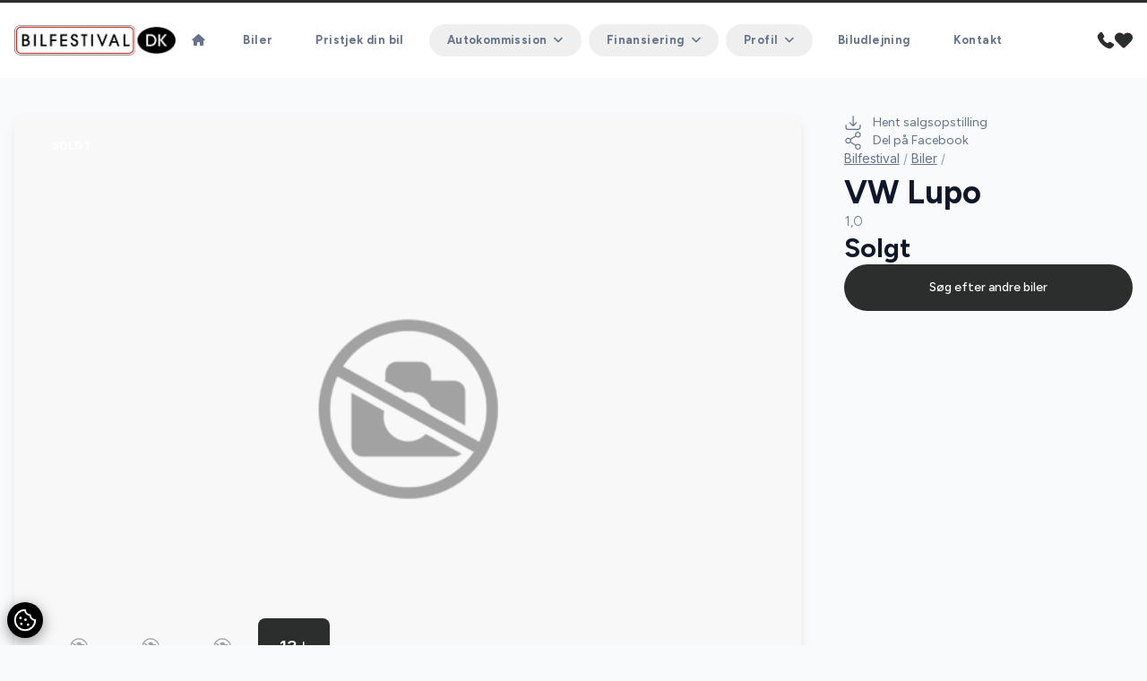

--- FILE ---
content_type: text/html; charset=utf-8
request_url: https://bilfestival.dk/biler/vw-lupo--mkcdtfwtb9m
body_size: 28908
content:

<!doctype html>
<html class="scroll-smooth" lang="da">

<head>
    <meta charset="utf-8" />
    <meta name="viewport" content="width=device-width, initial-scale=1, maximum-scale=1" />
        <script id="AttitydeCookies" crossorigin="anonymous" src="https://cookies.attityde.dk/351214e7-f977-4ef5-8356-d175e9a64fdc/consent?lang=da"></script>

    
    <title>VW Lupo </title>

        <meta name="description" content="nysynet d. 28.6.2023, tidligere undervognsbehandlet, el-ruder, 15" alufælge, aux tilslutning, tågelygter, c.lås, db. airbags,  abs, startspærre, service ok,..." />

    
    <link rel="canonical" href="https://bilfestival.dk/biler/vw-lupo--mkcdtfwtb9m" />

    <meta property="og:url" content="https://bilfestival.dk/biler/vw-lupo--mkcdtfwtb9m" />
    <meta property="og:type" content="website" />
    <meta property="og:title"
          content="Bilfestival - VW Lupo " />
    <meta property="og:description" content="nysynet d. 28.6.2023, tidligere undervognsbehandlet, el-ruder, 15" alufælge, aux tilslutning, tågelygter, c.lås, db. airbags,  abs, startspærre, service ok,..." />
    <meta property="og:image" content="https://billeder.bilinfo.net/bilinfo/050cdee5-ea7e-4865-b08b-a101af50338d.jpeg?class=S1600X1600" />
    <meta property="og:image:alt" content="VW Lupo" />


    <link rel="stylesheet" href="/content/fontawesome/css/all.min.css" />

    <link rel="preconnect" href="https://fonts.googleapis.com">
    <link rel="preconnect" crossorigin href="https://fonts.gstatic.com">

    <link rel="stylesheet" href="/dist/swiper/swiper-bundle.min.css" />
    <script src="/dist/swiper/swiper-bundle.min.js"></script>
    <script src="/content/js/swiper.js"></script>

    <script src="/dist/axios/axios.min.js"></script>

    <script src="/dist/umbrellajs/umbrella.min.js"></script>

    <!-- Alpine Plugins -->
    <script defer src="/dist/@alpinejs/collapse/cdn.min.js"></script>

    <script defer src="/dist/alpinejs/cdn.min.js"></script>
    <script src="/content/js/alpine.js"></script>


    <link rel="stylesheet" href="/content/css/output.css" />

    <link rel="stylesheet" href="/dist/aos/aos.css" />

	<script data-cookieconsent="ignore" defer src="https://forms.attityde.dk/form.min.js"></script>

        <script>
            (function (w, d, s, l, i) {
                w[l] = w[l] || []; w[l].push({
                    'gtm.start':
                        new Date().getTime(), event: 'gtm.js'
                }); var f = d.getElementsByTagName(s)[0],
                    j = d.createElement(s), dl = l != 'dataLayer' ? '&l=' + l : ''; j.async = true; j.src =
                        'https://www.googletagmanager.com/gtm.js?id=' + i + dl; f.parentNode.insertBefore(j, f);
            })(window, document, 'script', 'dataLayer', 'GTM-55VSWTP');</script>

    
<link rel="icon" type="image/png" sizes="512x512" href="/media/umja5dpi/1024x1024-favi.png" />
<link rel="icon" type="image/png" sizes="192x192" href="/media/umja5dpi/1024x1024-favi.png?height=192&amp;width=192" />
<link rel="apple-touch-icon" type="image/png" sizes="180x180" href="/media/umja5dpi/1024x1024-favi.png?height=180&amp;width=180" />
<link rel="icon" type="image/png" sizes="32x32" href="/media/umja5dpi/1024x1024-favi.png?height=32&amp;width=32" />
<link rel="shortcut icon" href="/media/ci0nk0lk/1024x1024-favi.ico">

    <link rel="stylesheet" href="https://fonts.googleapis.com/css2?family=Figtree:wght@300;400;500;600;700;800;900&amp;family=Inter:wght@300;400;500;600;700;800;900&amp;display=swap">
    <style>
        :root {
            --font-headline: "Figtree", "sans-serif";
            --font-main: "Inter", "sans-serif";
        }
    </style>
    <style>
        :root {
            --color-primary: #2c2d2d;
            --color-primary-light: #545656;
            --color-primary-dark: #101111;
            --color-secondary: #ffffff;
            --color-secondary-light: #ffffff;
            --color-secondary-dark: #ffffff;
            }
    </style>

    <style>
        :root {
            --color-label-sold: #f87171;
            --color-label-news: #fbbf24;
            --color-label-popular: #fbbf24;
            --color-label-electric: #4ade80;
            --color-label-hybrid: #4ade80;
            --color-label-leasing: #3b82f6;
            }
    </style>


    


    
</head>

<body x-data="global" class="text-base font-main text-slate-900 bg-slate-50" x-bind:class="{'modal-lock' : contact, sales, ride}">

    

    <script src="/dist/aos/aos.js"></script>
    <script src="/content/js/aos.js"></script>

        <noscript>
            <iframe src="https://www.googletagmanager.com/ns.html?id=GTM-55VSWTP" height="0" width="0"
                    style="display:none;visibility:hidden"></iframe>
        </noscript>


    <header class="sticky top-0 border-t-[3px] border-primary w-full transition-all duration-200 bg-white lg:px-0 py-4 lg:py-6 z-90"
            x-on:scroll.window="sticky = (window.pageYOffset > 40) ? true : false"
            x-bind:class="{'shadow py-3 lg:py-4 border-none' : sticky}">
        <div class="container">
            <div class="flex flex-row gap-8 justify-between items-center md:gap-12">
                <a data-aos="fade-down" class="logo" href="/">
                    <img class="max-w-[180px] max-h-[45px] " src="/media/qvzkhwwh/logo.png" alt="Bilfestival logo">
                </a>
                

            <nav data-aos="fade-down" class="items-center hidden font-bold tracking-wide text-slate-500 xl:flex grow font-headline">
                <ul class="flex list-none">
                    <li>
                        <a href="/" target="_self"
                            class="text-current
                            
                            rounded-full inline-block
                            px-3.5 py-1.5 mx-1 text-[13px]
                            hover:text-white
                            hover:bg-primary
                            hover:shadow-sm
                            ">
                            <i class="fa-solid fa-house"></i>
                        </a>
                    </li>
                        <li>
                            <a href="/biler/"
                            target="_self" class="
                            text-current
                            
                            rounded-full inline-block
                            px-5 py-1.5 mx-1
                            hover:text-white text-[13px]
                            hover:bg-primary
                            hover:shadow-sm
                            ">
                                Biler
                            </a>
                        </li>
                        <li>
                            <a href="/pristjek-din-bil/"
                            target="_self" class="
                            text-current
                            
                            rounded-full inline-block
                            px-5 py-1.5 mx-1
                            hover:text-white text-[13px]
                            hover:bg-primary
                            hover:shadow-sm
                            ">
                                Pristjek din bil
                            </a>
                        </li>
                        <li>
                        <div x-data="{ dropdown: false }" class="relative">
                            <button type="button"
                            @click="dropdown = true" aria-expanded="false"
                            class="
                            rounded-full inline-block
                            px-5 py-1.5 mx-1 font-bold text-[13px]
                            hover:shadow-sm hover:text-white hover:bg-primary
                            text-current"
                            :class="(dropdown ? 'bg-primary shadow-sm !text-white ' : '')"
                            >
                                <span>Autokommission</span><i class="ml-2 transition-transform duration-200 rotate-0 fa-solid fa-angle-down"
                                :class="dropdown ? 'rotate-180' : ''"
                                ></i>
                            </button>
                            <div x-cloak x-show="dropdown" @click.outside="dropdown = false"
                            x-transition:enter="ease-out duration-300"
                            x-transition:enter-start="opacity-0" x-transition:enter-end="opacity-100"
                            x-transition:leave="ease-in duration-200" x-transition:leave-start="opacity-100"
                            x-transition:leave-end="opacity-0"
                            class="absolute z-10 left-1/2 transform -translate-x-1/2 mt-4 w-screen max-w-[380px]">
                                <div class="overflow-hidden rounded-lg shadow-lg ring-1 ring-black ring-opacity-5">
                                    
                                    <div class="relative bg-white">
                                            <a href="/autokommission/"
                                               target="_self"
                                            class="block px-6 py-3 transition duration-150 ease-in-out hover:bg-slate-50">
                                                <div class="w-full">
                                                    <h5 class="text-[13px] font-medium text-slate-900">Autokommission</h5>
                                                </div>
                                            </a>
                                            <a href="/autokommission/vil-du-koebe-ny-brugt-bil/" target="_self"
                                            class="block px-6 py-3 transition duration-150 ease-in-out hover:bg-slate-50">
                                                <div class="w-full">
                                                    <h5 class="text-[13px] font-medium text-slate-900">Vil du k&#xF8;be ny brugt bil</h5>
                                                </div>
                                            </a>
                                            <a href="/autokommission/skal-vi-saelge-din-bil/" target="_self"
                                            class="block px-6 py-3 transition duration-150 ease-in-out hover:bg-slate-50">
                                                <div class="w-full">
                                                    <h5 class="text-[13px] font-medium text-slate-900">Skal vi s&#xE6;lge din bil</h5>
                                                </div>
                                            </a>
                                    </div>
                                </div>
                            </div>
                        </div>
                        </li>
                        <li>
                        <div x-data="{ dropdown: false }" class="relative">
                            <button type="button"
                            @click="dropdown = true" aria-expanded="false"
                            class="
                            rounded-full inline-block
                            px-5 py-1.5 mx-1 font-bold text-[13px]
                            hover:shadow-sm hover:text-white hover:bg-primary
                            text-current"
                            :class="(dropdown ? 'bg-primary shadow-sm !text-white ' : '')"
                            >
                                <span>Finansiering</span><i class="ml-2 transition-transform duration-200 rotate-0 fa-solid fa-angle-down"
                                :class="dropdown ? 'rotate-180' : ''"
                                ></i>
                            </button>
                            <div x-cloak x-show="dropdown" @click.outside="dropdown = false"
                            x-transition:enter="ease-out duration-300"
                            x-transition:enter-start="opacity-0" x-transition:enter-end="opacity-100"
                            x-transition:leave="ease-in duration-200" x-transition:leave-start="opacity-100"
                            x-transition:leave-end="opacity-0"
                            class="absolute z-10 left-1/2 transform -translate-x-1/2 mt-4 w-screen max-w-[380px]">
                                <div class="overflow-hidden rounded-lg shadow-lg ring-1 ring-black ring-opacity-5">
                                    
                                    <div class="relative bg-white">
                                            <a href="/finansiering/"
                                               target="_self"
                                            class="block px-6 py-3 transition duration-150 ease-in-out hover:bg-slate-50">
                                                <div class="w-full">
                                                    <h5 class="text-[13px] font-medium text-slate-900">Finansiering</h5>
                                                </div>
                                            </a>
                                            <a href="/finansiering/resurs-bank/" target="_self"
                                            class="block px-6 py-3 transition duration-150 ease-in-out hover:bg-slate-50">
                                                <div class="w-full">
                                                    <h5 class="text-[13px] font-medium text-slate-900">Resurs Bank</h5>
                                                </div>
                                            </a>
                                            <a href="/finansiering/lendme/" target="_self"
                                            class="block px-6 py-3 transition duration-150 ease-in-out hover:bg-slate-50">
                                                <div class="w-full">
                                                    <h5 class="text-[13px] font-medium text-slate-900">LendMe</h5>
                                                </div>
                                            </a>
                                    </div>
                                </div>
                            </div>
                        </div>
                        </li>
                        <li>
                        <div x-data="{ dropdown: false }" class="relative">
                            <button type="button"
                            @click="dropdown = true" aria-expanded="false"
                            class="
                            rounded-full inline-block
                            px-5 py-1.5 mx-1 font-bold text-[13px]
                            hover:shadow-sm hover:text-white hover:bg-primary
                            text-current"
                            :class="(dropdown ? 'bg-primary shadow-sm !text-white ' : '')"
                            >
                                <span>Profil</span><i class="ml-2 transition-transform duration-200 rotate-0 fa-solid fa-angle-down"
                                :class="dropdown ? 'rotate-180' : ''"
                                ></i>
                            </button>
                            <div x-cloak x-show="dropdown" @click.outside="dropdown = false"
                            x-transition:enter="ease-out duration-300"
                            x-transition:enter-start="opacity-0" x-transition:enter-end="opacity-100"
                            x-transition:leave="ease-in duration-200" x-transition:leave-start="opacity-100"
                            x-transition:leave-end="opacity-0"
                            class="absolute z-10 left-1/2 transform -translate-x-1/2 mt-4 w-screen max-w-[380px]">
                                <div class="overflow-hidden rounded-lg shadow-lg ring-1 ring-black ring-opacity-5">
                                    
                                    <div class="relative bg-white">
                                            <a href="/profil/"
                                               target="_self"
                                            class="block px-6 py-3 transition duration-150 ease-in-out hover:bg-slate-50">
                                                <div class="w-full">
                                                    <h5 class="text-[13px] font-medium text-slate-900">Profil</h5>
                                                </div>
                                            </a>
                                            <a href="/profil/presse/" target="_self"
                                            class="block px-6 py-3 transition duration-150 ease-in-out hover:bg-slate-50">
                                                <div class="w-full">
                                                    <h5 class="text-[13px] font-medium text-slate-900">Presse</h5>
                                                </div>
                                            </a>
                                    </div>
                                </div>
                            </div>
                        </div>
                        </li>
                        <li>
                            <a href="https://hejoscar.dk/afdelinger/biludlejning-soenderborg"
                            target="_blank" class="
                            text-current
                            
                            rounded-full inline-block
                            px-5 py-1.5 mx-1
                            hover:text-white text-[13px]
                            hover:bg-primary
                            hover:shadow-sm
                            ">
                                Biludlejning
                            </a>
                        </li>
                        <li>
                            <a href="/kontakt/"
                            target="_self" class="
                            text-current
                            
                            rounded-full inline-block
                            px-5 py-1.5 mx-1
                            hover:text-white text-[13px]
                            hover:bg-primary
                            hover:shadow-sm
                            ">
                                Kontakt
                            </a>
                        </li>
                </ul>
            </nav>


                <div data-aos="fade-down" class="flex items-center justify-self-end gap-x-3.5 sm:gap-x-6">
                    <div class="hidden xl:block">
                        <a href="/kontakt/">
                            <svg width="20" height="20" viewBox="0 0 32 32" xmlns="http://www.w3.org/2000/svg"
                                 fill="currentColor">
                                <path d="m30.035 22.6c-.082-.065-6.035-4.356-7.669-4.048-.78.138-1.226.67-2.121 1.735-.144.172-.49.584-.759.877a12.517 12.517 0 0 1 -1.651-.672 13.7 13.7 0 0 1 -6.321-6.321 12.458 12.458 0 0 1 -.672-1.651c.294-.27.706-.616.882-.764 1.06-.89 1.593-1.336 1.731-2.118.283-1.62-4.005-7.614-4.05-7.668a2.289 2.289 0 0 0 -1.705-.97c-1.738 0-6.7 6.437-6.7 7.521 0 .063.091 6.467 7.988 14.5 8.025 7.888 14.428 7.979 14.491 7.979 1.085 0 7.521-4.962 7.521-6.7a2.283 2.283 0 0 0 -.965-1.7z" />
                            </svg>
                        </a>
                    </div>
                    <div class="block xl:hidden">
                        <a href="tel:30279211">
                            <svg width="20" height="20" viewBox="0 0 32 32" xmlns="http://www.w3.org/2000/svg"
                                 fill="currentColor">
                                <path d="m30.035 22.6c-.082-.065-6.035-4.356-7.669-4.048-.78.138-1.226.67-2.121 1.735-.144.172-.49.584-.759.877a12.517 12.517 0 0 1 -1.651-.672 13.7 13.7 0 0 1 -6.321-6.321 12.458 12.458 0 0 1 -.672-1.651c.294-.27.706-.616.882-.764 1.06-.89 1.593-1.336 1.731-2.118.283-1.62-4.005-7.614-4.05-7.668a2.289 2.289 0 0 0 -1.705-.97c-1.738 0-6.7 6.437-6.7 7.521 0 .063.091 6.467 7.988 14.5 8.025 7.888 14.428 7.979 14.491 7.979 1.085 0 7.521-4.962 7.521-6.7a2.283 2.283 0 0 0 -.965-1.7z" />
                            </svg>
                        </a>
                    </div>
                    <div>
                        <a href="/favoritter/">
                            <svg width="20" height="20" xmlns="http://www.w3.org/2000/svg" viewBox="0 0 29.99 25.43">
                                <g>
                                    <path fill="currentColor"
                                          d="M14.95,25.43c-.8,0-1.57-.31-2.13-.88L2.52,14.25C.88,12.59-.03,10.34,0,8,.03,3.55,3.67-.03,8.12,0h.02c2.18-.02,4.28,.84,5.81,2.39l1,1,.82-.82h0c2.93-3.01,7.63-3.39,11-.89,3.61,2.78,4.28,7.96,1.5,11.57-.21,.28-.45,.54-.69,.79l-10.5,10.51c-.56,.57-1.33,.88-2.13,.88Z" />
                                </g>
                            </svg>
                        </a>
                    </div>
                    
<div x-data="{ menu: false }" class="flex-none xl:hidden">
    <button class="select-none text-primary h-[24px] flex items-center" type="button" @click="menu = !menu">
        <i class="fa-solid fa-bars text-[22px]"></i>
    </button>
    <div x-cloak x-show="menu" x-transition:enter="ease-out duration-300" x-transition:enter-start="opacity-0"
        x-transition:enter-end="opacity-100" x-transition:leave="ease-in duration-200"
        x-transition:leave-start="opacity-100" x-transition:leave-end="opacity-0"
        class="fixed inset-0 bg-opacity-75 bg-slate-900 backdrop-blur-sm z-80">
        <nav @click.outside="menu = false"
            class="fixed top-0 bottom-0 left-0 h-screen px-6 py-12 overflow-y-auto z-90 w-80 bg-slate-800">
            <h3 class="px-5 mb-6 text-xl text-slate-500">Menu</h3>
            <ul id="menu" class="font-medium tracking-wide font-headline">
                    <li>
                        <a href="/" target="_self" class="
                                    
                                    
                                    flex items-center justify-between
                                    rounded-full py-3 px-6 mb-2 text-white
                                    ">
                            <span class="grow">Hjem</span>
                            <span class="hidden fill-white">
                                <i class="fa-solid fa-angle-right"></i> </span>

                        </a>
                    </li>
                        <li>
                            <a href="/biler/"
                        target="_self"
                        class="
                                        flex items-center justify-between
                                        rounded-full py-3 px-6 mb-2
                                        font-headline text-white
                                        ">
                                <span>Biler</span>
                                <span class="hidden fill-white">
                                    <i class="fa-solid fa-angle-right"></i> </span>
                            </a>
                        </li>
                        <li>
                            <a href="/pristjek-din-bil/"
                        target="_self"
                        class="
                                        flex items-center justify-between
                                        rounded-full py-3 px-6 mb-2
                                        font-headline text-white
                                        ">
                                <span>Pristjek din bil</span>
                                <span class="hidden fill-white">
                                    <i class="fa-solid fa-angle-right"></i> </span>
                            </a>
                        </li>
                        <li x-data="{ dropdown: false }" class="relative">
                            <button type="button" @click="dropdown = true" aria-expanded="false"
                        class="
                                        w-full
                                        text-left flex items-center
                                        rounded-full py-3 px-6 mb-2
                                        font-headline text-white
                                        " :class="dropdown ? 'bg-primary shadow-sm' : ''">
                                <span class="grow">Autokommission</span><i
                            class="ml-2 transition-transform duration-200 rotate-0 fa-solid fa-angle-down"
                            :class="dropdown ? 'rotate-180' : ''"></i>
                            </button>
                            <div x-cloak x-show="dropdown" @click.outside="dropdown = false"
                        x-transition:enter="ease-out duration-300" x-transition:enter-start="opacity-0"
                        x-transition:enter-end="opacity-100" x-transition:leave="ease-in duration-200"
                        x-transition:leave-start="opacity-100" x-transition:leave-end="opacity-0"
                        class="w-full my-2 font-medium">
                                <div class="overflow-hidden">
                                    <a href="/autokommission/" target="_self" class="block px-6 py-3 my-2 text-white border-l-2 border-primary">
                                        Autokommission
                                    </a>
                                        <a href="/autokommission/vil-du-koebe-ny-brugt-bil/" target="_self" class="block px-6 py-3 my-2 text-white border-l-2 border-primary">
                                            Vil du k&#xF8;be ny brugt bil
                                        </a>
                                        <a href="/autokommission/skal-vi-saelge-din-bil/" target="_self" class="block px-6 py-3 my-2 text-white border-l-2 border-primary">
                                            Skal vi s&#xE6;lge din bil
                                        </a>

                                </div>
                            </div>
                        </li>
                        <li x-data="{ dropdown: false }" class="relative">
                            <button type="button" @click="dropdown = true" aria-expanded="false"
                        class="
                                        w-full
                                        text-left flex items-center
                                        rounded-full py-3 px-6 mb-2
                                        font-headline text-white
                                        " :class="dropdown ? 'bg-primary shadow-sm' : ''">
                                <span class="grow">Finansiering</span><i
                            class="ml-2 transition-transform duration-200 rotate-0 fa-solid fa-angle-down"
                            :class="dropdown ? 'rotate-180' : ''"></i>
                            </button>
                            <div x-cloak x-show="dropdown" @click.outside="dropdown = false"
                        x-transition:enter="ease-out duration-300" x-transition:enter-start="opacity-0"
                        x-transition:enter-end="opacity-100" x-transition:leave="ease-in duration-200"
                        x-transition:leave-start="opacity-100" x-transition:leave-end="opacity-0"
                        class="w-full my-2 font-medium">
                                <div class="overflow-hidden">
                                    <a href="/finansiering/" target="_self" class="block px-6 py-3 my-2 text-white border-l-2 border-primary">
                                        Finansiering
                                    </a>
                                        <a href="/finansiering/resurs-bank/" target="_self" class="block px-6 py-3 my-2 text-white border-l-2 border-primary">
                                            Resurs Bank
                                        </a>
                                        <a href="/finansiering/lendme/" target="_self" class="block px-6 py-3 my-2 text-white border-l-2 border-primary">
                                            LendMe
                                        </a>

                                </div>
                            </div>
                        </li>
                        <li x-data="{ dropdown: false }" class="relative">
                            <button type="button" @click="dropdown = true" aria-expanded="false"
                        class="
                                        w-full
                                        text-left flex items-center
                                        rounded-full py-3 px-6 mb-2
                                        font-headline text-white
                                        " :class="dropdown ? 'bg-primary shadow-sm' : ''">
                                <span class="grow">Profil</span><i
                            class="ml-2 transition-transform duration-200 rotate-0 fa-solid fa-angle-down"
                            :class="dropdown ? 'rotate-180' : ''"></i>
                            </button>
                            <div x-cloak x-show="dropdown" @click.outside="dropdown = false"
                        x-transition:enter="ease-out duration-300" x-transition:enter-start="opacity-0"
                        x-transition:enter-end="opacity-100" x-transition:leave="ease-in duration-200"
                        x-transition:leave-start="opacity-100" x-transition:leave-end="opacity-0"
                        class="w-full my-2 font-medium">
                                <div class="overflow-hidden">
                                    <a href="/profil/" target="_self" class="block px-6 py-3 my-2 text-white border-l-2 border-primary">
                                        Profil
                                    </a>
                                        <a href="/profil/presse/" target="_self" class="block px-6 py-3 my-2 text-white border-l-2 border-primary">
                                            Presse
                                        </a>

                                </div>
                            </div>
                        </li>
                        <li>
                            <a href="https://hejoscar.dk/afdelinger/biludlejning-soenderborg"
                        target="_blank"
                        class="
                                        flex items-center justify-between
                                        rounded-full py-3 px-6 mb-2
                                        font-headline text-white
                                        ">
                                <span>Biludlejning</span>
                                <span class="hidden fill-white">
                                    <i class="fa-solid fa-angle-right"></i> </span>
                            </a>
                        </li>
                        <li>
                            <a href="/kontakt/"
                        target="_self"
                        class="
                                        flex items-center justify-between
                                        rounded-full py-3 px-6 mb-2
                                        font-headline text-white
                                        ">
                                <span>Kontakt</span>
                                <span class="hidden fill-white">
                                    <i class="fa-solid fa-angle-right"></i> </span>
                            </a>
                        </li>
            </ul>
        </nav>
    </div>
</div>

                </div>
            </div>
        </div>
    </header>
    <main>
        

<article>
    <div class="container">
        <div class="flex grid-cols-5 flex-col-reverse gap-12 lg:grid lg:grid-cols-7">
                <link rel="stylesheet" href="/dist/@fancyapps/ui/fancybox.css" />
                <script src="/dist/@fancyapps/ui/fancybox.umd.js"></script>
                <script src="/content/js/fancybox.js"></script>
            <div class="col-span-3 flex flex-col gap-y-12 lg:col-span-5 lg:pt-10">
                <div class="slider-cars group relative overflow-hidden shadow-lg">
                    <div class="absolute inset-x-8 top-6 z-30 flex gap-x-2 text-xs font-bold uppercase">
                        
    <div class="px-2.5 py-1 rounded bg-label-red text-white">Solgt</div>

                    </div>
                        <div class="absolute bottom-8 right-10 z-40 flex gap-6 transition-all duration-200 group-hover:right-20">
                            <i class="fa-solid fa-chevron-left right-16 text-lg text-white"></i>
                            <i class="fa-solid fa-chevron-right text-lg text-white"></i>
                        </div>
                        <i class="duration-400 fa-solid fa-expand pointer-events-none absolute bottom-8 right-10 z-30 text-lg text-white opacity-0 transition group-hover:opacity-100"></i>
                        <div class="swiper-wrapper">

                                <a data-fancybox="652ff2fe70aedbd106f13c72" href="https://billeder.bilinfo.net/bilinfo/050cdee5-ea7e-4865-b08b-a101af50338d.jpeg?class=S1600X1600" class="swiper-slide relative overflow-hidden">

                                    <img class="h-auto w-full object-cover transition duration-200"
                                         src="https://billeder.bilinfo.net/bilinfo/050cdee5-ea7e-4865-b08b-a101af50338d.jpeg?class=S1600X1600" alt="VW Lupo " />
                                </a>
                                <a data-fancybox="652ff2fe70aedbd106f13c72" href="https://billeder.bilinfo.net/bilinfo/13c04410-82d9-49df-ae9c-6232cb9cf79b.jpeg?class=S1600X1600" class="swiper-slide relative overflow-hidden">

                                    <img class="h-auto w-full object-cover transition duration-200"
                                         src="https://billeder.bilinfo.net/bilinfo/13c04410-82d9-49df-ae9c-6232cb9cf79b.jpeg?class=S1600X1600" alt="VW Lupo " />
                                </a>
                                <a data-fancybox="652ff2fe70aedbd106f13c72" href="https://billeder.bilinfo.net/bilinfo/8aa6a147-d80d-4a3f-b725-40beecc6776d.jpeg?class=S1600X1600" class="swiper-slide relative overflow-hidden">

                                    <img class="h-auto w-full object-cover transition duration-200"
                                         src="https://billeder.bilinfo.net/bilinfo/8aa6a147-d80d-4a3f-b725-40beecc6776d.jpeg?class=S1600X1600" alt="VW Lupo " />
                                </a>
                                <a data-fancybox="652ff2fe70aedbd106f13c72" href="https://billeder.bilinfo.net/bilinfo/0e783cda-2057-49cf-86ac-2c505b579f81.jpeg?class=S1600X1600" class="swiper-slide relative overflow-hidden">

                                    <img class="h-auto w-full object-cover transition duration-200"
                                         src="https://billeder.bilinfo.net/bilinfo/0e783cda-2057-49cf-86ac-2c505b579f81.jpeg?class=S1600X1600" alt="VW Lupo " />
                                </a>
                                <a data-fancybox="652ff2fe70aedbd106f13c72" href="https://billeder.bilinfo.net/bilinfo/78390271-493d-4548-8b36-aff0b9045469.jpeg?class=S1600X1600" class="swiper-slide relative overflow-hidden">

                                    <img class="h-auto w-full object-cover transition duration-200"
                                         src="https://billeder.bilinfo.net/bilinfo/78390271-493d-4548-8b36-aff0b9045469.jpeg?class=S1600X1600" alt="VW Lupo " />
                                </a>
                                <a data-fancybox="652ff2fe70aedbd106f13c72" href="https://billeder.bilinfo.net/bilinfo/234c6551-35a6-46ac-a80c-eef0e697d4c1.jpeg?class=S1600X1600" class="swiper-slide relative overflow-hidden">

                                    <img class="h-auto w-full object-cover transition duration-200"
                                         src="https://billeder.bilinfo.net/bilinfo/234c6551-35a6-46ac-a80c-eef0e697d4c1.jpeg?class=S1600X1600" alt="VW Lupo " />
                                </a>
                                <a data-fancybox="652ff2fe70aedbd106f13c72" href="https://billeder.bilinfo.net/bilinfo/3fad7caf-fb15-4eb9-a1ca-14b9fb7d0469.jpeg?class=S1600X1600" class="swiper-slide relative overflow-hidden">

                                    <img class="h-auto w-full object-cover transition duration-200"
                                         src="https://billeder.bilinfo.net/bilinfo/3fad7caf-fb15-4eb9-a1ca-14b9fb7d0469.jpeg?class=S1600X1600" alt="VW Lupo " />
                                </a>
                                <a data-fancybox="652ff2fe70aedbd106f13c72" href="https://billeder.bilinfo.net/bilinfo/5f627aad-f891-4404-afd5-06c48fa6c243.jpeg?class=S1600X1600" class="swiper-slide relative overflow-hidden">

                                    <img class="h-auto w-full object-cover transition duration-200"
                                         src="https://billeder.bilinfo.net/bilinfo/5f627aad-f891-4404-afd5-06c48fa6c243.jpeg?class=S1600X1600" alt="VW Lupo " />
                                </a>
                                <a data-fancybox="652ff2fe70aedbd106f13c72" href="https://billeder.bilinfo.net/bilinfo/9df7000c-50ec-48d8-bdc1-5acf0f763b40.jpeg?class=S1600X1600" class="swiper-slide relative overflow-hidden">

                                    <img class="h-auto w-full object-cover transition duration-200"
                                         src="https://billeder.bilinfo.net/bilinfo/9df7000c-50ec-48d8-bdc1-5acf0f763b40.jpeg?class=S1600X1600" alt="VW Lupo " />
                                </a>
                                <a data-fancybox="652ff2fe70aedbd106f13c72" href="https://billeder.bilinfo.net/bilinfo/bc3109d4-ce1d-4965-9c1f-f541ff4c61ca.jpeg?class=S1600X1600" class="swiper-slide relative overflow-hidden">

                                    <img class="h-auto w-full object-cover transition duration-200"
                                         src="https://billeder.bilinfo.net/bilinfo/bc3109d4-ce1d-4965-9c1f-f541ff4c61ca.jpeg?class=S1600X1600" alt="VW Lupo " />
                                </a>
                                <a data-fancybox="652ff2fe70aedbd106f13c72" href="https://billeder.bilinfo.net/bilinfo/693b1063-0c77-4f34-acc5-6de571778965.jpeg?class=S1600X1600" class="swiper-slide relative overflow-hidden">

                                    <img class="h-auto w-full object-cover transition duration-200"
                                         src="https://billeder.bilinfo.net/bilinfo/693b1063-0c77-4f34-acc5-6de571778965.jpeg?class=S1600X1600" alt="VW Lupo " />
                                </a>
                                <a data-fancybox="652ff2fe70aedbd106f13c72" href="https://billeder.bilinfo.net/bilinfo/5e27dd84-1d7d-4e09-8764-08d226dcabda.jpeg?class=S1600X1600" class="swiper-slide relative overflow-hidden">

                                    <img class="h-auto w-full object-cover transition duration-200"
                                         src="https://billeder.bilinfo.net/bilinfo/5e27dd84-1d7d-4e09-8764-08d226dcabda.jpeg?class=S1600X1600" alt="VW Lupo " />
                                </a>
                                <a data-fancybox="652ff2fe70aedbd106f13c72" href="https://billeder.bilinfo.net/bilinfo/d69055a0-85d7-489b-8103-c8960230c605.jpeg?class=S1600X1600" class="swiper-slide relative overflow-hidden">

                                    <img class="h-auto w-full object-cover transition duration-200"
                                         src="https://billeder.bilinfo.net/bilinfo/d69055a0-85d7-489b-8103-c8960230c605.jpeg?class=S1600X1600" alt="VW Lupo " />
                                </a>
                        </div>
                            <div class="pointer-events-none absolute bottom-8 left-8 z-20 hidden flex-row gap-4 sm:flex">
                                    <div class="relative h-16 w-20 overflow-hidden rounded-md bg-slate-900">
                                        <img class="h-full w-full object-cover transition duration-200 hover:opacity-50"
                                             src="https://billeder.bilinfo.net/bilinfo/13c04410-82d9-49df-ae9c-6232cb9cf79b.jpeg?class=S1600X1600&amp;width=100&amp;quality=60" alt="VW Lupo  thumbnail" />
                                    </div>
                                    <div class="relative h-16 w-20 overflow-hidden rounded-md bg-slate-900">
                                        <img class="h-full w-full object-cover transition duration-200 hover:opacity-50"
                                             src="https://billeder.bilinfo.net/bilinfo/8aa6a147-d80d-4a3f-b725-40beecc6776d.jpeg?class=S1600X1600&amp;width=100&amp;quality=60" alt="VW Lupo  thumbnail" />
                                    </div>
                                    <div class="relative h-16 w-20 overflow-hidden rounded-md bg-slate-900">
                                        <img class="h-full w-full object-cover transition duration-200 hover:opacity-50"
                                             src="https://billeder.bilinfo.net/bilinfo/0e783cda-2057-49cf-86ac-2c505b579f81.jpeg?class=S1600X1600&amp;width=100&amp;quality=60" alt="VW Lupo  thumbnail" />
                                    </div>
                                    <div class="bg-primary flex h-16 items-center justify-center overflow-hidden rounded-lg px-6 text-lg font-semibold text-white hover:bg-primary-dark hover:text-white">
                                        13 <i class="fa-solid fa-plus ml-0.5 text-xs"></i>
                                    </div>

                            </div>
                </div>
                <div>
                    <div>
                        <div x-data="{ openTab: 1 }">
                            <div class="flex flex-col gap-y-2 text-sm font-semibold sm:flex-row sm:gap-4">

                                <button :class="(openTab == 1 ? '!bg-primary border-transparent text-white shadow-lg hover:!bg-primary hover:!text-white' : 'border-slate-200 bg-white')" @click="openTab = 1" class="order-5 rounded-full border px-6 py-3 hover:bg-slate-200 hover:text-slate-900">
                                    Specifikationer
                                </button>
                                <button :class="(openTab == 2 ? '!bg-primary border-transparent text-white shadow-lg hover:!bg-primary hover:!text-white' : 'border-slate-200 bg-white')" @click="openTab = 2" class="order-5 rounded-full border px-6 py-3 hover:bg-slate-200 hover:text-slate-900">
                                    Beskrivelse
                                </button>
                                    <button :class="(openTab == 3 ? '!bg-primary border-transparent text-white shadow-lg hover:!bg-primary hover:!text-white' : 'border-slate-200 bg-white')" @click="openTab = 3" class="order-10 rounded-full border px-5 py-3 hover:bg-slate-200 hover:text-slate-900">
                                        Finansiering
                                    </button>

                            </div>
                            <div class="prose mt-8 max-w-none text-base prose-a:text-primary prose-headings:mt-0 hover:prose-a:text-primary-dark">
                                <div id="specs" x-show="openTab === 1"
                                     x-transition:enter="ease-out duration-300" x-transition:enter-start="opacity-0"
                                     x-transition:enter-end="opacity-100" x-transition:leave="ease-in duration-200"
                                     x-transition:leave-start="opacity-100" x-transition:leave-end="opacity-0">
                                    <h2 class="text-3xl">Specifikationer</h2>
                                    <div class="not-prose mb-4 hidden grid-cols-3 gap-4 text-center sm:grid">
                                        <div class="text-primary bg-white px-8 py-6 md:px-16 md:py-12">
                                            <div class="mb-6 w-full">
                                                <svg class="mx-auto h-16 w-16 fill-slate-800 md:h-24 md:w-24" viewBox="0 0 512 512" xmlns="http://www.w3.org/2000/svg"><g><path fill="currentColor" d="m256 318.256c20.543 0 37.256-16.713 37.256-37.256s-16.713-37.256-37.256-37.256-37.256 16.713-37.256 37.256 16.713 37.256 37.256 37.256zm0-59.512c12.272 0 22.256 9.984 22.256 22.256s-9.984 22.256-22.256 22.256-22.256-9.984-22.256-22.256 9.984-22.256 22.256-22.256z" /><path d="m437.02 74.98c-48.225-48.224-112.518-74.98-181.02-74.98-33.386 0-65.86 6.333-96.52 18.822-3.836 1.563-5.679 5.939-4.117 9.775 1.562 3.837 5.94 5.68 9.775 4.117 28.856-11.755 59.425-17.714 90.862-17.714 59.722 0 116.119 21.59 160.307 61.056-10.915 7.156-19.101 16.5-24.456 27.937-15.799-14.156-33.583-25.686-53.084-34.359-26.115-11.616-53.961-17.505-82.767-17.505s-56.652 5.889-82.766 17.504c-19.501 8.674-37.286 20.203-53.084 34.359-5.353-11.433-13.535-20.774-24.444-27.929 11.761-10.487 24.541-19.848 38.179-27.88 3.569-2.102 4.758-6.699 2.656-10.269s-6.7-4.759-10.269-2.656c-22.777 13.414-44.848 32.628-48.9 37.42-16.51 16.091-30.883 34.367-42.566 54.366-22.77 38.975-34.806 83.567-34.806 128.956 0 68.38 26.629 132.667 74.98 181.02.85.85 1.716 1.677 2.576 2.514.035.039.066.081.102.119.187.196.382.38.585.551 47.964 46.327 110.9 71.796 177.757 71.796 40.188 0 78.663-9.051 114.355-26.9 3.705-1.853 5.206-6.358 3.354-10.063-1.853-3.705-6.357-5.206-10.063-3.354-33.59 16.799-69.808 25.317-107.646 25.317-59.723 0-116.121-21.59-160.308-61.057 10.946-7.177 19.151-16.551 24.503-28.029 36.473 32.64 86.305 51.957 135.805 51.957 51.271 0 100.579-20.434 135.804-51.957 5.357 11.49 13.561 20.867 24.504 28.037-7.4 6.599-15.246 12.78-23.516 18.492-3.408 2.354-4.263 7.025-1.909 10.434 1.456 2.107 3.796 3.238 6.178 3.238 1.47 0 2.955-.431 4.255-1.329 69.307-47.869 110.684-126.667 110.684-210.786 0-68.38-26.629-132.667-74.98-181.02zm-257.69 8.359c24.183-10.756 49.978-16.21 76.67-16.21s52.488 5.454 76.67 16.21c23.366 10.393 44.088 25.195 61.592 43.997 5.564 5.977 8.152 14.094 7.101 22.27l-1.173 9.125c-1.214 9.445 1.884 18.79 8.501 25.638l12.137 12.561c6.709 6.943 12.11 14.799 16.083 23.248-9.195 7.318-21.395 9.478-32.603 5.561-23.866-8.322-49.881-14.54-77.325-18.482-26.561-3.806-55.485-5.605-85.644-4.75-19.793.557-39.633 2.358-56.326 4.751-27.441 3.941-53.457 10.16-77.328 18.483-11.211 3.917-23.417 1.753-32.599-5.56 3.974-8.451 9.375-16.308 16.084-23.251l12.137-12.56c6.617-6.849 9.716-16.193 8.501-25.638l-1.173-9.125c-1.051-8.176 1.537-16.293 7.101-22.27 17.505-18.803 38.228-33.606 61.594-43.998zm116.825 357.221 21.904-82.324c8.897-4.919 16.652-11.89 22.63-20.55l91.061-12.501c-22.881 57.923-73.614 101.902-135.595 115.375zm-215.905-115.374 91.061 12.501c5.978 8.661 13.734 15.632 22.631 20.551l21.904 82.323c-61.982-13.474-112.715-57.453-135.596-115.375zm74.307-54.506 5.54 38.45c.607 4.217 1.616 8.316 2.984 12.287l-88.284-12.12c-6.257-21.235-10.833-51.89-4.996-74.45 7.981 5.142 17.183 7.831 26.543 7.831 5.445 0 10.945-.91 16.286-2.776 16.351-5.702 33.79-10.359 52.032-13.953-8.695 13.083-12.363 29.011-10.105 44.731zm27.544 56.115c-3.731-6.075-6.139-12.738-7.157-19.804l-5.54-38.447c-2-13.922 2.054-28.066 11.123-38.804 4.156-4.921 10.125-8.091 16.829-8.968 16.658-2.009 36.85-3.2 50.527-3.421 23.044-.372 46.132.933 66.756 3.42 6.706.877 12.677 4.047 16.834 8.969 9.068 10.737 13.123 24.879 11.124 38.801l-5.54 38.45c-1.018 7.066-3.426 13.729-7.155 19.801-9.471 15.401-26.059 24.758-44.292 24.758h-59.22c-17.928 0-34.669-9.112-44.289-24.755zm255.102-17.498-88.284 12.12c1.368-3.971 2.377-8.07 2.984-12.287l5.54-38.451c2.258-15.717-1.411-31.646-10.105-44.729 18.243 3.595 35.68 8.251 52.027 13.951 14.519 5.074 30.199 3.077 42.833-5.062 5.817 22.47 1.299 53.095-4.995 74.458zm-352.742 115.962c-44.799-45.387-69.461-105.424-69.461-169.259 0-42.732 11.327-84.708 32.757-121.39 10.202-17.462 22.573-33.537 36.713-47.865 11.748 6.792 19.681 16.169 24.095 28.477-.602.631-1.211 1.253-1.806 1.892-8.612 9.251-12.622 21.791-11 34.403l1.173 9.125c.63 4.9-.977 9.749-4.411 13.302l-12.137 12.561c-30.163 31.215-28.123 68.827-28.256 69.495 0 53.771 21.046 103.606 56.466 140.698-4.406 12.347-12.351 21.751-24.133 28.561zm147.653 18.107-20.893-78.526c4.903 1.124 9.984 1.71 15.17 1.71h59.22c5.185 0 10.266-.585 15.17-1.71l-20.893 78.526c-7.825.992-15.796 1.505-23.886 1.505s-16.063-.513-23.888-1.505zm195.426-18.103c-11.774-6.796-19.719-16.203-24.134-28.567 60.666-63.531 56.097-139.324 56.465-141.144-.056-25.727-10.091-50.249-28.256-69.047l-12.137-12.561c-3.434-3.553-5.041-8.402-4.411-13.303l1.173-9.125c1.622-12.613-2.388-25.152-11-34.403-.595-.639-1.204-1.262-1.806-1.892 4.415-12.31 12.35-21.689 24.103-28.481 44.8 45.387 69.463 105.425 69.463 169.26 0 63.906-25.374 124.549-69.46 169.263z" /></g></svg>
                                            </div>
                                            <h3 class="text-3-xl text-primary mb-2 lg:text-2xl xl:text-4xl">
Personvogn
                                            </h3>
                                            <span class="text-slate-400">Type</span>
                                        </div>
                                        <div class="text-primary bg-white px-8 py-6 md:px-16 md:py-12">
                                            <div class="mb-6 w-full">
                                                <svg class="mx-auto h-16 w-16 fill-slate-800 md:h-24 md:w-24" viewBox="0 0 81 80" xmlns="http://www.w3.org/2000/svg">
                                                    <path fill="currentColor" d="M35.9812 17.2205C29.9792 23.3256 26.6738 31.3963 26.6738 39.9457C26.6738 44.844 27.7418 49.553 29.8483 53.942C30.0502 54.3626 30.4708 54.6084 30.909 54.6084C31.0792 54.6084 31.252 54.5713 31.4157 54.4932C32.0011 54.2135 32.2483 53.5133 31.968 52.9293C30.0145 48.8592 29.0241 44.4909 29.0241 39.9459C29.0241 32.0142 32.0907 24.5266 37.6591 18.8627C38.1135 18.4003 38.1063 17.6581 37.643 17.2048C37.1797 16.7511 36.4357 16.7583 35.9812 17.2205Z" />
                                                    <path d="M34.4133 57.1191C34.0425 56.5878 33.3105 56.4565 32.7775 56.8263C32.2447 57.1962 32.1134 57.9268 32.484 58.4583C33.528 59.9554 34.7045 61.3727 35.981 62.6711C36.2112 62.9051 36.5155 63.0225 36.8201 63.0225C37.117 63.0225 37.4142 62.9109 37.6428 62.6871C38.1061 62.2337 38.1134 61.4914 37.659 61.0291C36.4744 59.8242 35.3823 58.5088 34.4133 57.1191Z" />
                                                    <path d="M67.6185 37.0072C67.404 36.3961 66.7339 36.0743 66.1209 36.2881C65.5085 36.5021 65.1857 37.1708 65.4 37.782C65.6446 38.4786 65.7686 39.2064 65.7686 39.9457C65.7686 43.5557 62.8248 46.4927 59.2065 46.4927C55.588 46.4927 52.6442 43.5557 52.6442 39.9457C52.6442 38.8274 52.9272 37.7739 53.4248 36.8521L58.4746 40.863C58.6908 41.0348 58.949 41.1182 59.2057 41.1182C59.5513 41.1182 59.8938 40.9668 60.1257 40.676C60.53 40.1694 60.4462 39.4318 59.9383 39.0285L54.8912 35.0197C56.0458 34.0116 57.5553 33.3988 59.2066 33.3988C60.4764 33.3988 61.7095 33.7627 62.7724 34.4512C63.3168 34.8037 64.0446 34.6494 64.398 34.1062C64.7514 33.5631 64.5966 32.837 64.0522 32.4845C62.6071 31.5486 60.9317 31.054 59.2066 31.054C56.8111 31.054 54.635 32.0035 53.0319 33.543L40.4677 23.5638C39.9598 23.1605 39.2206 23.2443 38.8164 23.7508C38.4121 24.2574 38.4961 24.9949 39.0038 25.3982L51.565 35.375C50.7587 36.7116 50.294 38.2754 50.294 39.9458C50.294 44.8488 54.2921 48.8376 59.2065 48.8376C64.1207 48.8376 68.1188 44.8488 68.1188 39.9458C68.119 38.9419 67.9506 37.9534 67.6185 37.0072Z" />
                                                    <path d="M23.6964 39.9462C23.6964 30.6121 27.3044 21.8032 33.8555 15.1421C34.3101 14.6799 34.303 13.9376 33.8397 13.4842C33.3764 13.0307 32.6325 13.0379 32.1779 13.5C31.5361 14.1524 30.9215 14.8246 30.3333 15.5146L24.9104 11.2074C24.4026 10.8041 23.6634 10.8878 23.2591 11.3943C22.8549 11.901 22.9389 12.6385 23.4465 13.0418L28.868 17.3478C28.3182 18.0795 27.7969 18.8284 27.3046 19.5933L25.8988 18.7565C25.3416 18.4247 24.6201 18.6068 24.2876 19.1628C23.9551 19.7188 24.1374 20.4385 24.6948 20.7702L26.0953 21.6037C25.6498 22.4016 25.2343 23.2143 24.8495 24.0406L23.3522 23.403C22.7552 23.149 22.0649 23.4255 21.8101 24.0211C21.5554 24.6166 21.8327 25.3054 22.4297 25.5596L23.9282 26.1977C23.5959 27.0468 23.2946 27.9081 23.0251 28.7804L21.4527 28.348C20.8274 28.1762 20.1801 28.5425 20.0076 29.1668C19.8351 29.791 20.2025 30.4366 20.8283 30.6085L22.4029 31.0415C22.1893 31.926 22.0076 32.8198 21.8582 33.7218L20.2348 33.5028C19.5927 33.4162 18.9998 33.8658 18.9127 34.5075C18.8256 35.1492 19.2765 35.7396 19.9197 35.8265L21.5467 36.0461C21.4543 36.949 21.3941 37.8588 21.3662 38.7739H13.6947C13.0457 38.7739 12.5195 39.2988 12.5195 39.9463C12.5195 40.5938 13.0457 41.1187 13.6947 41.1187H21.3662C21.3941 42.0338 21.4543 42.9434 21.5467 43.8465L19.9197 44.0661C19.2765 44.1529 18.8258 44.7435 18.9127 45.3852C18.9925 45.9735 19.4967 46.4006 20.0758 46.4006C20.1281 46.4006 20.1814 46.3972 20.2348 46.3898L21.8579 46.1707C22.0072 47.0726 22.189 47.9665 22.4026 48.8509L20.828 49.2839C20.2022 49.456 19.835 50.1015 20.0073 50.7257C20.151 51.2457 20.624 51.5868 21.1395 51.5868C21.2429 51.5868 21.3481 51.5731 21.4524 51.5445L23.0247 51.1121C23.2942 51.9844 23.5955 52.8457 23.9279 53.6948L22.4293 54.3329C21.8324 54.5871 21.555 55.276 21.8098 55.8714C22.0003 56.3168 22.4347 56.5839 22.8911 56.5839C23.045 56.5839 23.2013 56.5536 23.3519 56.4895L24.8492 55.8519C25.2341 56.6782 25.6495 57.491 26.095 58.2887L24.6945 59.1222C24.137 59.4539 23.9548 60.1736 24.2873 60.7297C24.5073 61.0977 24.8974 61.3017 25.2976 61.3017C25.5024 61.3017 25.7098 61.2482 25.8985 61.136L27.3043 60.2992C27.7966 61.0642 28.3179 61.8131 28.8677 62.5449L23.4462 66.8509C22.9384 67.2542 22.8546 67.9917 23.2588 68.4983C23.4909 68.7891 23.8332 68.9405 24.179 68.9405C24.4355 68.9405 24.6939 68.8571 24.9103 68.6853L30.3331 64.378C30.9213 65.0679 31.5361 65.74 32.1778 66.3927C32.4079 66.6267 32.7122 66.7439 33.0167 66.7439C33.3137 66.7439 33.6108 66.6323 33.8396 66.4085C34.3029 65.955 34.3098 65.2126 33.8554 64.7505C27.3044 58.0891 23.6964 49.2802 23.6964 39.9462Z" />
                                                    <path d="M41.4681 15.1557C42.1171 15.1557 42.6432 14.6308 42.6432 13.9833V8.62902H46.2592C46.9083 8.62902 47.4343 8.10409 47.4343 7.45662C47.4343 6.80914 46.9083 6.28422 46.2592 6.28422H42.6432V2.3448H46.6725C47.3217 2.3448 47.8477 1.81988 47.8477 1.1724C47.8477 0.524922 47.3217 0 46.6725 0H41.4681C40.8191 0 40.293 0.524922 40.293 1.1724V13.9833C40.293 14.6308 40.8191 15.1557 41.4681 15.1557Z" />
                                                    <path d="M46.9187 67.212C47.5678 67.212 48.0938 66.6871 48.0938 66.0396C48.0938 65.3921 47.5678 64.8672 46.9187 64.8672H41.5179C40.8689 64.8672 40.3428 65.3921 40.3428 66.0396V78.8272C40.3428 79.4747 40.8689 79.9996 41.5179 79.9996H46.9187C47.5678 79.9996 48.0938 79.4747 48.0938 78.8272C48.0938 78.1797 47.5678 77.6548 46.9187 77.6548H42.693V73.6058H46.5205C47.1697 73.6058 47.6957 73.0809 47.6957 72.4334C47.6957 71.7859 47.1697 71.261 46.5205 71.261H42.693V67.212H46.9187Z" />
                                                </svg>
                                            </div>
                                            <h3 class="text-3-xl text-primary mb-2 lg:text-2xl xl:text-4xl">
Benzin                                            </h3>
                                            <span class="text-slate-400">Drivmiddel</span>
                                        </div>
                                        <div class="text-primary bg-white px-8 py-6 md:px-16 md:py-12">
                                            <div class="mb-6 w-full">
                                                <svg class="mx-auto h-16 w-16 fill-slate-800 md:h-24 md:w-24" viewBox="0 0 81 80" xmlns="http://www.w3.org/2000/svg">
                                                    <path d="M61.2389 39.2897H66.8323C68.0968 39.2897 69.1256 38.2633 69.1256 37.0017V31.4214C69.1256 30.1598 68.0968 29.1334 66.8323 29.1334H61.2389C59.9744 29.1334 58.9456 30.1598 58.9456 31.4214V37.0017C58.9456 38.2633 59.9744 39.2897 61.2389 39.2897ZM61.2948 31.4772H66.7763V36.9459H61.2948V31.4772ZM61.2389 54.1334H66.8323C68.0968 54.1334 69.1256 53.107 69.1256 51.8455V46.2652C69.1256 45.0036 68.0968 43.9772 66.8323 43.9772H61.2389C59.9744 43.9772 58.9456 45.0036 58.9456 46.2652V51.8455C58.9456 53.107 59.9744 54.1334 61.2389 54.1334ZM61.2948 46.3209H66.7763V51.7897H61.2948V46.3209ZM45.2774 39.2897H50.8708C52.1353 39.2897 53.1641 38.2633 53.1641 37.0017V31.4214C53.1641 30.1598 52.1353 29.1334 50.8708 29.1334H45.2774C44.0129 29.1334 42.9841 30.1598 42.9841 31.4214V37.0017C42.9841 38.2633 44.0129 39.2897 45.2774 39.2897ZM45.3334 31.4772H50.8149V36.9459H45.3334V31.4772ZM18.9478 58.125H13.3545C12.09 58.125 11.0612 59.1514 11.0612 60.413V65.9933C11.0612 67.2548 12.09 68.2812 13.3545 68.2812H18.9478C20.2123 68.2812 21.2411 67.2548 21.2411 65.9933V60.413C21.2411 59.1514 20.2123 58.125 18.9478 58.125ZM18.8919 65.9375H13.4104V60.4688H18.8919V65.9375ZM18.9478 29.1334H13.3545C12.09 29.1334 11.0612 30.1598 11.0612 31.4214V37.0017C11.0612 38.2633 12.09 39.2897 13.3545 39.2897H18.9478C20.2123 39.2897 21.2411 38.2633 21.2411 37.0017V31.4214C21.2411 30.1597 20.2123 29.1334 18.9478 29.1334ZM18.8919 36.9459H13.4104V31.4772H18.8919V36.9459ZM45.2774 53.7855H50.8708C52.1353 53.7855 53.1641 52.7591 53.1641 51.4975V45.9172C53.1641 44.6556 52.1353 43.6292 50.8708 43.6292H45.2774C44.0129 43.6292 42.9841 44.6556 42.9841 45.9172V51.4975C42.9841 52.7591 44.0129 53.7855 45.2774 53.7855ZM45.3334 45.973H50.8149V51.4417H45.3334V45.973ZM70.2922 5.35531H65.2702V3.56359C65.2702 1.59859 63.6679 0 61.6983 0H61.1589C59.1895 0 57.5872 1.59859 57.5872 3.56359V5.35531H22.5996V3.56359C22.5996 1.59859 20.9972 0 19.0276 0H18.4883C16.5187 0 14.9164 1.59859 14.9164 3.56359V5.35531H9.89454C6.65184 5.35531 4.01367 7.98734 4.01367 11.2225V74.1406C4.01367 77.3716 6.64824 80 9.8867 80H70.3003C73.5388 80 76.1734 77.3716 76.1734 74.1406V11.2225C76.1732 7.98734 73.535 5.35531 70.2922 5.35531ZM59.9364 3.56359C59.9364 2.89094 60.4848 2.34375 61.1591 2.34375H61.6984C62.3727 2.34375 62.9211 2.89094 62.9211 3.56359V5.35531H59.9364V3.56359ZM17.2657 3.56359C17.2657 2.89094 17.8142 2.34375 18.4884 2.34375H19.0278C19.702 2.34375 20.2505 2.89094 20.2505 3.56359V5.35531H17.2659L17.2657 3.56359ZM73.824 74.1406C73.824 76.0792 72.2433 77.6562 70.3002 77.6562H9.88655C7.94344 77.6562 6.36273 76.0792 6.36273 74.1406V74.1333C7.34689 74.8731 8.57021 75.3125 9.89454 75.3125H57.5183C59.0891 75.3125 60.566 74.7022 61.6767 73.5939L73.824 61.4748V74.1406ZM60.4781 71.4752C60.5702 71.0959 60.6203 70.7005 60.6203 70.2934V62.4709C60.6203 60.9959 61.8233 59.7958 63.3019 59.7958H71.1424C71.5504 59.7958 71.9468 59.7458 72.3269 59.6539L60.4781 71.4752ZM73.824 22.1022H23.7742C23.1255 22.1022 22.5996 22.6269 22.5996 23.2741C22.5996 23.9212 23.1255 24.4459 23.7742 24.4459H73.824V54.7769C73.824 56.252 72.621 57.4522 71.1424 57.4522H63.3019C60.5279 57.4522 58.2711 59.7037 58.2711 62.4711V70.2936C58.2711 71.7688 57.0681 72.9689 55.5897 72.9689H9.89454C7.94719 72.9689 6.36288 71.3883 6.36288 69.4453V24.4459H19.0757C19.7244 24.4459 20.2503 23.9212 20.2503 23.2741C20.2503 22.6269 19.7244 22.1022 19.0757 22.1022H6.36273V11.2225C6.36273 9.27969 7.94704 7.69906 9.89438 7.69906H14.9164V11.1447C14.9164 13.1097 16.5187 14.7083 18.4883 14.7083C19.137 14.7083 19.6629 14.1836 19.6629 13.5364C19.6629 12.8892 19.137 12.3645 18.4883 12.3645C17.814 12.3645 17.2656 11.8173 17.2656 11.1447V7.69906H57.5872V11.1447C57.5872 13.1097 59.1895 14.7083 61.1591 14.7083C61.8078 14.7083 62.3337 14.1836 62.3337 13.5364C62.3337 12.8892 61.8078 12.3645 61.1591 12.3645C60.4848 12.3645 59.9364 11.8173 59.9364 11.1447V7.69906H70.2923C72.2397 7.69906 73.824 9.27969 73.824 11.2225V22.1022ZM18.9478 43.6292H13.3545C12.09 43.6292 11.0612 44.6556 11.0612 45.9172V51.4975C11.0612 52.7591 12.09 53.7855 13.3545 53.7855H18.9478C20.2123 53.7855 21.2411 52.7591 21.2411 51.4975V45.9172C21.2411 44.6555 20.2123 43.6292 18.9478 43.6292ZM18.8919 51.4417H13.4104V45.973H18.8919V51.4417ZM29.316 39.2897H34.9093C36.1738 39.2897 37.2026 38.2633 37.2026 37.0017V31.4214C37.2026 30.1598 36.1738 29.1334 34.9093 29.1334H29.316C28.0514 29.1334 27.0226 30.1598 27.0226 31.4214V37.0017C27.0226 38.2633 28.0514 39.2897 29.316 39.2897ZM29.3719 31.4772H34.8534V36.9459H29.3719V31.4772ZM29.316 53.7855H34.9093C36.1738 53.7855 37.2026 52.7591 37.2026 51.4975V45.9172C37.2026 44.6556 36.1738 43.6292 34.9093 43.6292H29.316C28.0514 43.6292 27.0226 44.6556 27.0226 45.9172V51.4975C27.0226 52.7591 28.0514 53.7855 29.316 53.7855ZM29.3719 45.973H34.8534V51.4417H29.3719V45.973ZM29.316 68.2812H34.9093C36.1738 68.2812 37.2026 67.2548 37.2026 65.9933V60.413C37.2026 59.1514 36.1738 58.125 34.9093 58.125H29.316C28.0514 58.125 27.0226 59.1514 27.0226 60.413V65.9933C27.0226 67.2548 28.0514 68.2812 29.316 68.2812ZM29.3719 60.4688H34.8534V65.9375H29.3719V60.4688Z" />
                                                    <path d="M44.159 64.8214C44.789 64.8214 45.3032 65.3161 45.3323 65.9375H50.8151V60.4688H45.3336V62.0223C45.3336 62.6695 44.8077 63.1942 44.159 63.1942C43.5103 63.1942 42.9844 62.6695 42.9844 62.0223V60.413C42.9844 59.1514 44.0132 58.125 45.2777 58.125H50.871C52.1355 58.125 53.1643 59.1514 53.1643 60.413V65.9933C53.1643 67.2548 52.1355 68.2812 50.871 68.2812H45.2777C44.0132 68.2812 42.9844 67.2548 42.9844 65.9933C42.9844 65.3461 43.5103 64.8214 44.159 64.8214Z" fill="currentColor" />
                                                </svg>

                                            </div>
                                                <h3 class="text-3-xl text-primary mb-2 lg:text-2xl xl:text-4xl">
                                                    1999
                                                </h3>
                                            <span class="text-slate-400">1. reg</span>
                                        </div>
                                    </div>
                                    <div class="not-prose flex flex-wrap gap-4">
                                        
<div class="flex-auto px-6 py-4 font-extrabold bg-white">
    <div class="text-sm font-normal text-slate-500">Model</div>
    Lupo
</div>
<div class="flex-auto px-6 py-4 font-extrabold bg-white">
    <div class="text-sm font-normal text-slate-500">Variant</div>
    
</div>
<div class="flex-auto px-6 py-4 font-extrabold bg-white">
    <div class="text-sm font-normal text-slate-500">Kilometer kørt</div>
137.000</div>
<div class="flex-auto px-6 py-4 font-extrabold bg-white">
    <div class="text-sm font-normal text-slate-500">1. registrering</div>
Maj 1999</div>
<div class="flex-auto px-6 py-4 font-extrabold bg-white">
    <div class="text-sm font-normal text-slate-500">Modelår</div>
    1999
</div>
    <div class="flex-auto px-6 py-4 font-extrabold bg-white">
        <div class="text-sm font-normal text-slate-500">Motor</div>
        1,0
    </div>
    <div class="flex-auto px-6 py-4 font-extrabold bg-white">
        <div class="text-sm font-normal text-slate-500">Nypris</div>
        <span>DKK 124.753,-</span>
    </div>
<div class="flex-auto px-6 py-4 font-extrabold bg-white">
    <div class="text-sm font-normal text-slate-500">Grøn ejerafgift</div>
        <span>DKK 2.080,- </span>
            <span>/ årligt</span>
</div>

<div class="flex-auto px-6 py-4 font-extrabold bg-white">
    <div class="text-sm font-normal text-slate-500">Geartype</div>
        <span>Manuelt gear</span>
</div>

    <div class="flex-auto px-6 py-4 font-extrabold bg-white">
        <div class="text-sm font-normal text-slate-500">Km/l</div>
        16,9
    </div>
    <div class="flex-auto px-6 py-4 font-extrabold bg-white">
        <div class="text-sm font-normal text-slate-500">Tank</div>
        <span>34 l</span>
    </div>
    <div class="flex-auto px-6 py-4 font-extrabold bg-white">
        <div class="text-sm font-normal text-slate-500">Gear</div>
        <span>5 gear</span>
    </div>
<div class="flex-auto px-6 py-4 font-extrabold bg-white">
    <div class="text-sm font-normal text-slate-500">HK/Nm</div>
    50 HK
        <span> / 86 Nm</span>
</div>
<div class="flex-auto px-6 py-4 font-extrabold bg-white">
    <div class="text-sm font-normal text-slate-500">Type</div>
    Mikro
</div>
    <div class="flex-auto px-6 py-4 font-extrabold bg-white">
        <div class="text-sm font-normal text-slate-500">0-100 km/t</div>
        <span>17,9 sek</span>
    </div>
    <div class="flex-auto px-6 py-4 font-extrabold bg-white">
        <div class="text-sm font-normal text-slate-500">Tophastighed</div>
        <span>152 km/t</span>
    </div>
<div class="flex-auto px-6 py-4 font-extrabold bg-white">
    <div class="text-sm font-normal text-slate-500">Drivmiddel</div>
    Benzin
</div>
<div class="flex-auto px-6 py-4 font-extrabold bg-white">
    <div class="text-sm font-normal text-slate-500">Højde</div>
        <span>146 cm</span>
</div>
<div class="flex-auto px-6 py-4 font-extrabold bg-white">
    <div class="text-sm font-normal text-slate-500">Længde</div>
        <span>353 cm</span>
</div>
<div class="flex-auto px-6 py-4 font-extrabold bg-white">
    <div class="text-sm font-normal text-slate-500">Bredde</div>
        <span>164 cm</span>
</div>
    <div class="flex-auto px-6 py-4 font-extrabold bg-white">
        <div class="text-sm font-normal text-slate-500">Lasteevne</div>
        <span>475 kg</span>
    </div>
<div class="flex-auto px-6 py-4 font-extrabold bg-white">
    <div class="text-sm font-normal text-slate-500">Trækhjul</div>
        <span>Forhjul</span>
</div>
    <div class="flex-auto px-6 py-4 font-extrabold bg-white">
        <div class="text-sm font-normal text-slate-500">Cylindre</div>
        4
    </div>
<div class="flex-auto px-6 py-4 font-extrabold bg-white">
    <div class="text-sm font-normal text-slate-500">ABS bremser</div>
        <span>Ja</span>
</div>
    <div class="flex-auto px-6 py-4 font-extrabold bg-white">
        <div class="text-sm font-normal text-slate-500">Airbags</div>
        4
    </div>
<div class="flex-auto px-6 py-4 font-extrabold bg-white">
    <div class="text-sm font-normal text-slate-500">Vægt</div>
        <span>900 kg</span>

</div>
    <div class="flex-auto px-6 py-4 font-extrabold bg-white">
        <div class="text-sm font-normal text-slate-500">Døre</div>
        3
    </div>
    <div class="flex-auto px-6 py-4 font-extrabold bg-white">
        <div class="text-sm font-normal text-slate-500">Farve</div>
        Lysgr&#xF8;n
    </div>

                                    </div>
                                </div>
                                <div x-show="openTab === 2"
                                     x-transition:enter="ease-out duration-300" x-transition:enter-start="opacity-0"
                                     x-transition:enter-end="opacity-100" x-transition:leave="ease-in duration-200"
                                     x-transition:leave-start="opacity-100" x-transition:leave-end="opacity-0">
                                    <h2 class="text-3xl">Beskrivelse</h2>
                                    nysynet d. 28.6.2023, tidligere undervognsbehandlet, el-ruder, 15" alufælge, aux tilslutning, tågelygter, c.lås, db. airbags,  abs, startspærre, service ok, pæn og velholdt, prisen er inkl. lev., LÅN F.EKS. kr. 35.000.- (minimum lånebeløb) i 3 år for kr. 1.405.- pr. mdr. 0 kr. i udbetaling. Rente: 8.08%, ÅOP: 28.22%, Oprettelsesgebyr: kr. 3.499.- Mdl. gebyr: kr. 199.- Kontakt os eller ansøg på www.bilfestival.dk
                                </div>
                                    <div x-show="openTab === 3"
                                         x-transition:enter="ease-out duration-300" x-transition:enter-start="opacity-0"
                                         x-transition:enter-end="opacity-100" x-transition:leave="ease-in duration-200"
                                         x-transition:leave-start="opacity-100" x-transition:leave-end="opacity-0">
                                        <h2 class="text-3xl">Finansiering</h2>
                                        <h2>Hos Bilfestival tilbyder vi to forskellige finansieringsmuligheder.</h2>
<p><img src="/media/3qxnpibt/lendme_logo_rgb_4a987d-3x-2.png?rmode=max&amp;width=203&amp;height=45" alt="" width="203" height="45"></p>
<p>Vi samarbejder med LendMe om at finde det bedste billån til dig. Ved at sammenligne lånetilbud ved os, kan du spare penge og tid, og du får en personlig betjening, hvis du har spørgsmål.</p>
<p>Ansøgningen er 100% gratis og uforpligtende.</p>
<p><a href="/finansiering/lendme/" title="LendMe"><button class="px-6 py-3 text-sm text-white rounded-full bg-primary hover:bg-primary-dark hover:text-white">Læs mere</button></a></p>
<p><img src="/media/ay2nzu0v/resursbank-logo-200.png" alt=""></p>
<p>Derudover samarbejder vi med Resurs Bank, hvor det er muligt, at tage et billån uden udbetaling til en lav rente. Du kan låne op til 500.000 kr. uden pant i bilen, og du kan selv bestemme, hvor mange måneder du vil afbetale lånet over. Lånet kan indfries til enhver tid uden ekstra omkostninger, og ansøgningen er nem at gennemføre ved at sende et billed-ID til Resurs Bank.</p>
<p>Du kan også altid kontakte Resurs Bank kundeservice for at høre mere om deres lånemuligheder.</p>
<p><a href="/finansiering/resurs-bank/" title="Resurs Bank"><button class="px-6 py-3 text-sm text-white rounded-full bg-primary hover:bg-primary-dark hover:text-white">Læs mere</button></a></p>
                                        <div class="flex flex-wrap gap-x-3 gap-y-2">
                                        </div>
                                    </div>
                            </div>
                        </div>
                    </div>
                </div>
                    <div class="border-t border-slate-300 py-12">
                        <h2 class="mb-8 text-3xl">Udstyrsliste</h2>
                        <div class="relative" x-data="{ expanded: false }">
                            <div class="grid gap-4 sm:grid-cols-2 xl:grid-cols-3" x-show="expanded" x-collapse.min.350px.duration.1000ms>
                                    <div class="flex items-center bg-white px-4 py-3">
                                        <i class="fa-solid fa-check text-primary w-6"></i> ABS bremser
                                    </div>
                                    <div class="flex items-center bg-white px-4 py-3">
                                        <i class="fa-solid fa-check text-primary w-6"></i> aluf&#xE6;lge
                                    </div>
                                    <div class="flex items-center bg-white px-4 py-3">
                                        <i class="fa-solid fa-check text-primary w-6"></i> AUX tilslutning
                                    </div>
                                    <div class="flex items-center bg-white px-4 py-3">
                                        <i class="fa-solid fa-check text-primary w-6"></i> centrall&#xE5;s
                                    </div>
                                    <div class="flex items-center bg-white px-4 py-3">
                                        <i class="fa-solid fa-check text-primary w-6"></i> el-ruder
                                    </div>
                                    <div class="flex items-center bg-white px-4 py-3">
                                        <i class="fa-solid fa-check text-primary w-6"></i> service ok
                                    </div>
                                    <div class="flex items-center bg-white px-4 py-3">
                                        <i class="fa-solid fa-check text-primary w-6"></i> startsp&#xE6;rre
                                    </div>
                                    <div class="flex items-center bg-white px-4 py-3">
                                        <i class="fa-solid fa-check text-primary w-6"></i> t&#xE5;gelygter
                                    </div>
                            </div>
                            <div class="absolute inset-x-0 -bottom-6 z-10 transition-all duration-1000" x-bind:class="{ '-bottom-16': expanded }">

                                <button class="bg-primary mx-auto flex h-12 w-12 items-center justify-center rounded-full text-white hover:bg-primary-dark" @click="expanded = ! expanded"><i x-bind:class="{ 'rotate-180': expanded }" class="fa-solid fa-angle-down transition-all duration-200"></i></button>
                            </div>
                            <div x-bind:class="{ 'opacity-0': expanded }" class="pointer-events-none absolute inset-0 bg-gradient-to-t from-slate-50 to-transparent transition duration-1000"></div>
                        </div>
                    </div>
            </div>
            <div class="col-span-2 flex flex-col">
                <div class="col-span-2 flex flex-col gap-y-4 pt-10 lg:sticky lg:top-20 xl:gap-y-6">
                    <div class="font-headline flex flex-row items-start justify-between text-sm text-slate-500">
                        <div class="flex flex-col gap-4">
                            <a href="/pdf/car?id=652ff2fe70aedbd106f13c72" target="_blank" class="flex place-items-center text-slate-500 hover:text-slate-900">
                                <svg class="mr-3 h-5 w-5" fill="currentColor" viewBox="0 0 64 64" xmlns="http://www.w3.org/2000/svg"><g><path d="m57.47 38.6a2 2 0 0 0 -2 2v6.83a6.07 6.07 0 0 1 -6.07 6.07h-34.8a6.07 6.07 0 0 1 -6.07-6.07v-6.83a2 2 0 1 0 -4 0v6.83a10.08 10.08 0 0 0 10.07 10.07h34.8a10.08 10.08 0 0 0 10.07-10.07v-6.83a2 2 0 0 0 -2-2z" /><path d="m30.58 44.44a2 2 0 0 0 2.84 0l11.38-11.38a2 2 0 0 0 -2.8-2.83l-8 8v-29.73a2 2 0 0 0 -4 0v29.7l-8-8a2 2 0 0 0 -2.83 2.83z" /></g></svg>
                                <span>Hent salgsopstilling</span>
                            </a>
                                <a href="https://www.facebook.com/sharer/sharer.php?u=https://bilfestival.dk/biler/vw-lupo--mkcdtfwtb9m" target="_blank" class="flex place-items-center text-slate-500 hover:text-slate-900">
                                    <svg class="mr-3 h-5 w-5" fill="currentColor" xmlns="http://www.w3.org/2000/svg" height="512pt" viewBox="-33 0 512 512.00102" width="512pt"><path d="m361.824219 344.394531c-24.53125 0-46.632813 10.59375-61.972657 27.445313l-137.972656-85.453125c3.683594-9.429688 5.726563-19.671875 5.726563-30.386719 0-10.71875-2.042969-20.960938-5.726563-30.386719l137.972656-85.457031c15.339844 16.851562 37.441407 27.449219 61.972657 27.449219 46.210937 0 83.804687-37.59375 83.804687-83.804688 0-46.210937-37.59375-83.800781-83.804687-83.800781-46.210938 0-83.804688 37.59375-83.804688 83.804688 0 10.714843 2.046875 20.957031 5.726563 30.386718l-137.96875 85.453125c-15.339844-16.851562-37.441406-27.449219-61.972656-27.449219-46.210938 0-83.804688 37.597657-83.804688 83.804688 0 46.210938 37.59375 83.804688 83.804688 83.804688 24.53125 0 46.632812-10.59375 61.972656-27.449219l137.96875 85.453125c-3.679688 9.429687-5.726563 19.671875-5.726563 30.390625 0 46.207031 37.59375 83.800781 83.804688 83.800781 46.210937 0 83.804687-37.59375 83.804687-83.800781 0-46.210938-37.59375-83.804688-83.804687-83.804688zm-53.246094-260.589843c0-29.359376 23.886719-53.246094 53.246094-53.246094s53.246093 23.886718 53.246093 53.246094c0 29.359374-23.886718 53.246093-53.246093 53.246093s-53.246094-23.886719-53.246094-53.246093zm-224.773437 225.441406c-29.363282 0-53.25-23.886719-53.25-53.246094s23.886718-53.246094 53.25-53.246094c29.359374 0 53.242187 23.886719 53.242187 53.246094s-23.882813 53.246094-53.242187 53.246094zm224.773437 118.949218c0-29.359374 23.886719-53.246093 53.246094-53.246093s53.246093 23.886719 53.246093 53.246093c0 29.359376-23.886718 53.246094-53.246093 53.246094s-53.246094-23.886718-53.246094-53.246094zm0 0" /></svg>
                                    Del på Facebook
                                </a>
                        </div>
                        <button class="remove-favorite hidden place-items-center text-red-400 hover:text-red-500 " data-id="652ff2fe70aedbd106f13c72">
                            <svg class="h-5 w-5" xmlns="http://www.w3.org/2000/svg" viewBox="0 0 29.99 25.43"><g><path fill="currentColor" d="M14.95,25.43c-.8,0-1.57-.31-2.13-.88L2.52,14.25C.88,12.59-.03,10.34,0,8,.03,3.55,3.67-.03,8.12,0h.02c2.18-.02,4.28,.84,5.81,2.39l1,1,.82-.82h0c2.93-3.01,7.63-3.39,11-.89,3.61,2.78,4.28,7.96,1.5,11.57-.21,.28-.45,.54-.69,.79l-10.5,10.51c-.56,.57-1.33,.88-2.13,.88Z" /></g></svg>
                        </button>
                    </div>
                    <div class="flex flex-col gap-y-2">
                        <div class="mb-2 text-sm text-slate-400">
                                <a href="/" class="text-slate-500 underline">Bilfestival</a> <span>/</span>
                                <a href="/biler/" class="text-slate-500 underline">Biler</a> <span>/</span>
                        </div>
                        <div class="flex flex-col lg:gap-y-2">
                            <h1 class="text-3xl md:text-4xl lg:text-3xl xl:text-4xl">VW Lupo</h1>
                            <h5 class="text-base font-light text-slate-500">1,0 </h5>
                        </div>
                    </div>
                    <div class="font-headline flex w-full flex-col gap-4 text-slate-900 xl:flex-row xl:items-center xl:justify-between">
                        <div>
                            <h4 class="text-4xl font-bold lg:text-3xl">Solgt <span class="text-lg font-normal"></span></h4>
                            <div class="text-xs font-light text-slate-500">
                                
                            </div>
                        </div>
                    </div>
                    <div class="flex gap-4 lg:flex-col 2xl:flex-row ">
                            <a href="/biler/" class="px-8 py-4 text-sm font-medium text-center text-white rounded-full bg-primary hover:bg-primary-dark hover:text-white font-headline">
                                Søg efter andre biler
                            </a>
                    </div>

                </div>
            </div>
        </div>
    </div>
    <div class="overflow-hidden">
        <div data-aos="fade-up" class="favorite container relative overflow-visible pb-10 pt-10 lg:pt-20">
            <div class="mb-8 flex items-center justify-between">
                <h2 class="text-3xl">Nyeste biler</h2>
                <a href="/biler/"
                   class="hidden px-6 py-3 text-sm font-medium text-white rounded-full sm:inline-block bg-primary hover:bg-primary-dark hover:text-white">
                    Se alle biler <i class="fa-solid fa-arrow-right ml-3"></i>
                </a>
            </div>
            <div class="swiper-wrapper box-border select-none">
                        <div data-aos="fade-up" data-aos-offset="50" class="group relative flex flex-col border-4 border-white bg-white shadow-md transition duration-200 hover:shadow-lg swiper-slide ">
            <div class="relative w-full sm:w-auto">
                <div class="absolute inset-x-2 top-2 flex gap-x-2 text-xs font-medium uppercase">
                    

                </div>
                

<div class="has-tooltip transition flex justify-center duration-200 cursor-pointer absolute text-red-400 hover:text-red-400 bottom-4 right-4 z-0 opacity-0 remove-favorite " data-id="690a2a0f0c836f64bfcd6665">
    <svg class="w-7 h-7" xmlns="http://www.w3.org/2000/svg" viewBox="0 0 29.99 25.43"><g><path fill="currentColor" d="M14.95,25.43c-.8,0-1.57-.31-2.13-.88L2.52,14.25C.88,12.59-.03,10.34,0,8,.03,3.55,3.67-.03,8.12,0h.02c2.18-.02,4.28,.84,5.81,2.39l1,1,.82-.82h0c2.93-3.01,7.63-3.39,11-.89,3.61,2.78,4.28,7.96,1.5,11.57-.21,.28-.45,.54-.69,.79l-10.5,10.51c-.56,.57-1.33,.88-2.13,.88Z" /></g></svg>
    <span role="tooltip" class="transition-all duration-200 absolute whitespace-nowrap px-3.5 py-1.5 text-xs font-medium text-white bg-red-400 rounded-full shadow opacity-0 -top-6 tooltip">Fjern favorit</span>
</div>
    <div class="has-tooltip transition flex justify-center duration-200 cursor-pointer absolute text-white hover:text-red-400 bottom-4 right-4 z-0 opacity-0 add-favorite active" data-id="690a2a0f0c836f64bfcd6665">
        <svg class="w-7 h-7" xmlns="http://www.w3.org/2000/svg" viewBox="0 0 29.99 25.43"><g><path fill="currentColor" d="M14.95,25.43c-.8,0-1.57-.31-2.13-.88L2.52,14.25C.88,12.59-.03,10.34,0,8,.03,3.55,3.67-.03,8.12,0h.02c2.18-.02,4.28,.84,5.81,2.39l1,1,.82-.82h0c2.93-3.01,7.63-3.39,11-.89,3.61,2.78,4.28,7.96,1.5,11.57-.21,.28-.45,.54-.69,.79l-10.5,10.51c-.56,.57-1.33,.88-2.13,.88ZM8.1,1.99c-1.59,0-3.12,.62-4.26,1.72-1.18,1.13-1.84,2.7-1.84,4.33-.02,1.8,.68,3.52,1.95,4.8l10.3,10.3c.39,.39,1.02,.39,1.41,0h0l10.51-10.53c1.25-1.27,1.89-3.02,1.77-4.8-.11-1.8-1-3.46-2.43-4.55-2.57-1.9-6.15-1.59-8.37,.71l-1.49,1.53c-.39,.39-1.02,.39-1.41,0h0l-1.7-1.71c-1.17-1.16-2.75-1.81-4.4-1.82h-.04Z" /></g></svg>
        <span role="tooltip" class="transition-all duration-200 absolute whitespace-nowrap px-3.5 py-1.5 text-xs font-medium text-white bg-red-400 rounded-full shadow opacity-0 -top-6 tooltip">Tilføj favorit</span>
    </div>




                    <img class="h-full w-full object-cover sm:min-h-[250px]" src="https://imageapi.autoit.dk/ImageService.svc/GetVehicleImageFromImageId/14363307/1024" width="768" alt="Suzuki Swift 1,5 GL 102HK 5d" />
            </div>
            <div class="flex h-full flex-1 flex-col p-6">
                <div class="flex-1">
                    <h3 class="leading-[20px] text-xl">Suzuki Swift</h3>
                    <span class="text-sm text-slate-500">1,5 1,5 GL 102HK 5d</span>
                </div>

                <div class="flex flex-col py-2 text-sm">
                    <div class="flex justify-between py-2">
    <div class="text-slate-400">Modelår</div>
    <strong>2005</strong>
</div>
<div class="flex justify-between py-2 border-t border-slate-300">
    <div class="text-slate-400">Km</div>
        <strong>139.000</strong>
    </div>
<div class="flex justify-between py-2 border-t border-slate-300">
    <div class="text-slate-400">Drivmiddel</div>
    <strong>Benzin</strong>
</div>


                </div>
                <div class="font-headline mt-2 flex flex-row items-center gap-4 transition duration-200">
                    <i class="fa-solid fa-angle-right bg-primary flex h-10 w-10 items-center justify-center rounded-full text-white transition duration-200 group-hover:bg-primary-dark group-hover:text-white"></i>
                    <div>
                        <span class="text-primary font-bold">DKK 26.800,- </span>
                        <div class="text-xs text-slate-400">Kontantpris</div>
                    </div>
                </div>
                <a class="absolute inset-0 z-50" href="/biler/suzuki-swift-15-gl-102hk-5d-hcukpsk8zqe"></a>
            </div>
        </div>
        <div data-aos="fade-up" data-aos-offset="50" class="group relative flex flex-col border-4 border-white bg-white shadow-md transition duration-200 hover:shadow-lg swiper-slide ">
            <div class="relative w-full sm:w-auto">
                <div class="absolute inset-x-2 top-2 flex gap-x-2 text-xs font-medium uppercase">
                    

                </div>
                

<div class="has-tooltip transition flex justify-center duration-200 cursor-pointer absolute text-red-400 hover:text-red-400 bottom-4 right-4 z-0 opacity-0 remove-favorite " data-id="6903bef50c836f64bf0ee46a">
    <svg class="w-7 h-7" xmlns="http://www.w3.org/2000/svg" viewBox="0 0 29.99 25.43"><g><path fill="currentColor" d="M14.95,25.43c-.8,0-1.57-.31-2.13-.88L2.52,14.25C.88,12.59-.03,10.34,0,8,.03,3.55,3.67-.03,8.12,0h.02c2.18-.02,4.28,.84,5.81,2.39l1,1,.82-.82h0c2.93-3.01,7.63-3.39,11-.89,3.61,2.78,4.28,7.96,1.5,11.57-.21,.28-.45,.54-.69,.79l-10.5,10.51c-.56,.57-1.33,.88-2.13,.88Z" /></g></svg>
    <span role="tooltip" class="transition-all duration-200 absolute whitespace-nowrap px-3.5 py-1.5 text-xs font-medium text-white bg-red-400 rounded-full shadow opacity-0 -top-6 tooltip">Fjern favorit</span>
</div>
    <div class="has-tooltip transition flex justify-center duration-200 cursor-pointer absolute text-white hover:text-red-400 bottom-4 right-4 z-0 opacity-0 add-favorite active" data-id="6903bef50c836f64bf0ee46a">
        <svg class="w-7 h-7" xmlns="http://www.w3.org/2000/svg" viewBox="0 0 29.99 25.43"><g><path fill="currentColor" d="M14.95,25.43c-.8,0-1.57-.31-2.13-.88L2.52,14.25C.88,12.59-.03,10.34,0,8,.03,3.55,3.67-.03,8.12,0h.02c2.18-.02,4.28,.84,5.81,2.39l1,1,.82-.82h0c2.93-3.01,7.63-3.39,11-.89,3.61,2.78,4.28,7.96,1.5,11.57-.21,.28-.45,.54-.69,.79l-10.5,10.51c-.56,.57-1.33,.88-2.13,.88ZM8.1,1.99c-1.59,0-3.12,.62-4.26,1.72-1.18,1.13-1.84,2.7-1.84,4.33-.02,1.8,.68,3.52,1.95,4.8l10.3,10.3c.39,.39,1.02,.39,1.41,0h0l10.51-10.53c1.25-1.27,1.89-3.02,1.77-4.8-.11-1.8-1-3.46-2.43-4.55-2.57-1.9-6.15-1.59-8.37,.71l-1.49,1.53c-.39,.39-1.02,.39-1.41,0h0l-1.7-1.71c-1.17-1.16-2.75-1.81-4.4-1.82h-.04Z" /></g></svg>
        <span role="tooltip" class="transition-all duration-200 absolute whitespace-nowrap px-3.5 py-1.5 text-xs font-medium text-white bg-red-400 rounded-full shadow opacity-0 -top-6 tooltip">Tilføj favorit</span>
    </div>




                    <img class="h-full w-full object-cover sm:min-h-[250px]" src="https://imageapi.autoit.dk/ImageService.svc/GetVehicleImageFromImageId/14320257/1024" width="768" alt="Hyundai i40 1,7 CRDi Comfort Business ISG 115HK Stc 6g" />
            </div>
            <div class="flex h-full flex-1 flex-col p-6">
                <div class="flex-1">
                    <h3 class="leading-[20px] text-xl">Hyundai i40</h3>
                    <span class="text-sm text-slate-500">1,7 1,7 CRDi Comfort Business ISG 115HK Stc 6g</span>
                </div>

                <div class="flex flex-col py-2 text-sm">
                    <div class="flex justify-between py-2">
    <div class="text-slate-400">Modelår</div>
    <strong>2014</strong>
</div>
<div class="flex justify-between py-2 border-t border-slate-300">
    <div class="text-slate-400">Km</div>
        <strong>189.000</strong>
    </div>
<div class="flex justify-between py-2 border-t border-slate-300">
    <div class="text-slate-400">Drivmiddel</div>
    <strong>Diesel</strong>
</div>


                </div>
                <div class="font-headline mt-2 flex flex-row items-center gap-4 transition duration-200">
                    <i class="fa-solid fa-angle-right bg-primary flex h-10 w-10 items-center justify-center rounded-full text-white transition duration-200 group-hover:bg-primary-dark group-hover:text-white"></i>
                    <div>
                        <span class="text-primary font-bold">DKK 69.900,- </span>
                        <div class="text-xs text-slate-400">Kontantpris</div>
                    </div>
                </div>
                <a class="absolute inset-0 z-50" href="/biler/hyundai-i40-17-crdi-comfort-business-isg-115hk-stc-6g-wxcrdanahfn"></a>
            </div>
        </div>
        <div data-aos="fade-up" data-aos-offset="50" class="group relative flex flex-col border-4 border-white bg-white shadow-md transition duration-200 hover:shadow-lg swiper-slide ">
            <div class="relative w-full sm:w-auto">
                <div class="absolute inset-x-2 top-2 flex gap-x-2 text-xs font-medium uppercase">
                    

                </div>
                

<div class="has-tooltip transition flex justify-center duration-200 cursor-pointer absolute text-red-400 hover:text-red-400 bottom-4 right-4 z-0 opacity-0 remove-favorite " data-id="690267eb0c836f64bfe2912b">
    <svg class="w-7 h-7" xmlns="http://www.w3.org/2000/svg" viewBox="0 0 29.99 25.43"><g><path fill="currentColor" d="M14.95,25.43c-.8,0-1.57-.31-2.13-.88L2.52,14.25C.88,12.59-.03,10.34,0,8,.03,3.55,3.67-.03,8.12,0h.02c2.18-.02,4.28,.84,5.81,2.39l1,1,.82-.82h0c2.93-3.01,7.63-3.39,11-.89,3.61,2.78,4.28,7.96,1.5,11.57-.21,.28-.45,.54-.69,.79l-10.5,10.51c-.56,.57-1.33,.88-2.13,.88Z" /></g></svg>
    <span role="tooltip" class="transition-all duration-200 absolute whitespace-nowrap px-3.5 py-1.5 text-xs font-medium text-white bg-red-400 rounded-full shadow opacity-0 -top-6 tooltip">Fjern favorit</span>
</div>
    <div class="has-tooltip transition flex justify-center duration-200 cursor-pointer absolute text-white hover:text-red-400 bottom-4 right-4 z-0 opacity-0 add-favorite active" data-id="690267eb0c836f64bfe2912b">
        <svg class="w-7 h-7" xmlns="http://www.w3.org/2000/svg" viewBox="0 0 29.99 25.43"><g><path fill="currentColor" d="M14.95,25.43c-.8,0-1.57-.31-2.13-.88L2.52,14.25C.88,12.59-.03,10.34,0,8,.03,3.55,3.67-.03,8.12,0h.02c2.18-.02,4.28,.84,5.81,2.39l1,1,.82-.82h0c2.93-3.01,7.63-3.39,11-.89,3.61,2.78,4.28,7.96,1.5,11.57-.21,.28-.45,.54-.69,.79l-10.5,10.51c-.56,.57-1.33,.88-2.13,.88ZM8.1,1.99c-1.59,0-3.12,.62-4.26,1.72-1.18,1.13-1.84,2.7-1.84,4.33-.02,1.8,.68,3.52,1.95,4.8l10.3,10.3c.39,.39,1.02,.39,1.41,0h0l10.51-10.53c1.25-1.27,1.89-3.02,1.77-4.8-.11-1.8-1-3.46-2.43-4.55-2.57-1.9-6.15-1.59-8.37,.71l-1.49,1.53c-.39,.39-1.02,.39-1.41,0h0l-1.7-1.71c-1.17-1.16-2.75-1.81-4.4-1.82h-.04Z" /></g></svg>
        <span role="tooltip" class="transition-all duration-200 absolute whitespace-nowrap px-3.5 py-1.5 text-xs font-medium text-white bg-red-400 rounded-full shadow opacity-0 -top-6 tooltip">Tilføj favorit</span>
    </div>




                    <img class="h-full w-full object-cover sm:min-h-[250px]" src="https://imageapi.autoit.dk/ImageService.svc/GetVehicleImageFromImageId/14319828/1024" width="768" alt="Skoda Octavia 1,2 TSI Elegance 105HK 5d 6g" />
            </div>
            <div class="flex h-full flex-1 flex-col p-6">
                <div class="flex-1">
                    <h3 class="leading-[20px] text-xl">Skoda Octavia</h3>
                    <span class="text-sm text-slate-500">1,2 1,2 TSI Elegance 105HK 5d 6g</span>
                </div>

                <div class="flex flex-col py-2 text-sm">
                    <div class="flex justify-between py-2">
    <div class="text-slate-400">Modelår</div>
    <strong>2015</strong>
</div>
<div class="flex justify-between py-2 border-t border-slate-300">
    <div class="text-slate-400">Km</div>
        <strong>314.000</strong>
    </div>
<div class="flex justify-between py-2 border-t border-slate-300">
    <div class="text-slate-400">Drivmiddel</div>
    <strong>Benzin</strong>
</div>


                </div>
                <div class="font-headline mt-2 flex flex-row items-center gap-4 transition duration-200">
                    <i class="fa-solid fa-angle-right bg-primary flex h-10 w-10 items-center justify-center rounded-full text-white transition duration-200 group-hover:bg-primary-dark group-hover:text-white"></i>
                    <div>
                        <span class="text-primary font-bold">DKK 59.900,- </span>
                        <div class="text-xs text-slate-400">Kontantpris</div>
                    </div>
                </div>
                <a class="absolute inset-0 z-50" href="/biler/skoda-octavia-12-tsi-elegance-105hk-5d-6g-gyvnabh2p9s"></a>
            </div>
        </div>
        <div data-aos="fade-up" data-aos-offset="50" class="group relative flex flex-col border-4 border-white bg-white shadow-md transition duration-200 hover:shadow-lg swiper-slide ">
            <div class="relative w-full sm:w-auto">
                <div class="absolute inset-x-2 top-2 flex gap-x-2 text-xs font-medium uppercase">
                    

                </div>
                

<div class="has-tooltip transition flex justify-center duration-200 cursor-pointer absolute text-red-400 hover:text-red-400 bottom-4 right-4 z-0 opacity-0 remove-favorite " data-id="690267eb0c836f64bfe29129">
    <svg class="w-7 h-7" xmlns="http://www.w3.org/2000/svg" viewBox="0 0 29.99 25.43"><g><path fill="currentColor" d="M14.95,25.43c-.8,0-1.57-.31-2.13-.88L2.52,14.25C.88,12.59-.03,10.34,0,8,.03,3.55,3.67-.03,8.12,0h.02c2.18-.02,4.28,.84,5.81,2.39l1,1,.82-.82h0c2.93-3.01,7.63-3.39,11-.89,3.61,2.78,4.28,7.96,1.5,11.57-.21,.28-.45,.54-.69,.79l-10.5,10.51c-.56,.57-1.33,.88-2.13,.88Z" /></g></svg>
    <span role="tooltip" class="transition-all duration-200 absolute whitespace-nowrap px-3.5 py-1.5 text-xs font-medium text-white bg-red-400 rounded-full shadow opacity-0 -top-6 tooltip">Fjern favorit</span>
</div>
    <div class="has-tooltip transition flex justify-center duration-200 cursor-pointer absolute text-white hover:text-red-400 bottom-4 right-4 z-0 opacity-0 add-favorite active" data-id="690267eb0c836f64bfe29129">
        <svg class="w-7 h-7" xmlns="http://www.w3.org/2000/svg" viewBox="0 0 29.99 25.43"><g><path fill="currentColor" d="M14.95,25.43c-.8,0-1.57-.31-2.13-.88L2.52,14.25C.88,12.59-.03,10.34,0,8,.03,3.55,3.67-.03,8.12,0h.02c2.18-.02,4.28,.84,5.81,2.39l1,1,.82-.82h0c2.93-3.01,7.63-3.39,11-.89,3.61,2.78,4.28,7.96,1.5,11.57-.21,.28-.45,.54-.69,.79l-10.5,10.51c-.56,.57-1.33,.88-2.13,.88ZM8.1,1.99c-1.59,0-3.12,.62-4.26,1.72-1.18,1.13-1.84,2.7-1.84,4.33-.02,1.8,.68,3.52,1.95,4.8l10.3,10.3c.39,.39,1.02,.39,1.41,0h0l10.51-10.53c1.25-1.27,1.89-3.02,1.77-4.8-.11-1.8-1-3.46-2.43-4.55-2.57-1.9-6.15-1.59-8.37,.71l-1.49,1.53c-.39,.39-1.02,.39-1.41,0h0l-1.7-1.71c-1.17-1.16-2.75-1.81-4.4-1.82h-.04Z" /></g></svg>
        <span role="tooltip" class="transition-all duration-200 absolute whitespace-nowrap px-3.5 py-1.5 text-xs font-medium text-white bg-red-400 rounded-full shadow opacity-0 -top-6 tooltip">Tilføj favorit</span>
    </div>




                    <img class="h-full w-full object-cover sm:min-h-[250px]" src="https://imageapi.autoit.dk/ImageService.svc/GetVehicleImageFromImageId/14319500/1024" width="768" alt="Dacia Lodgy 7 S&#xE6;der 1,5 DCi Stepway Prestige Start/Stop 90HK" />
            </div>
            <div class="flex h-full flex-1 flex-col p-6">
                <div class="flex-1">
                    <h3 class="leading-[20px] text-xl">Dacia Lodgy</h3>
                    <span class="text-sm text-slate-500">1,5 7 S&#xE6;der 1,5 DCi Stepway Prestige Start/Stop 90HK</span>
                </div>

                <div class="flex flex-col py-2 text-sm">
                    <div class="flex justify-between py-2">
    <div class="text-slate-400">Modelår</div>
    <strong>2016</strong>
</div>
<div class="flex justify-between py-2 border-t border-slate-300">
    <div class="text-slate-400">Km</div>
        <strong>148.000</strong>
    </div>
<div class="flex justify-between py-2 border-t border-slate-300">
    <div class="text-slate-400">Drivmiddel</div>
    <strong>Diesel</strong>
</div>


                </div>
                <div class="font-headline mt-2 flex flex-row items-center gap-4 transition duration-200">
                    <i class="fa-solid fa-angle-right bg-primary flex h-10 w-10 items-center justify-center rounded-full text-white transition duration-200 group-hover:bg-primary-dark group-hover:text-white"></i>
                    <div>
                        <span class="text-primary font-bold">DKK 74.800,- </span>
                        <div class="text-xs text-slate-400">Kontantpris</div>
                    </div>
                </div>
                <a class="absolute inset-0 z-50" href="/biler/dacia-lodgy-7-saeder-15-dci-stepway-prestige-startstop-90hk-vqbel1498se"></a>
            </div>
        </div>
        <div data-aos="fade-up" data-aos-offset="50" class="group relative flex flex-col border-4 border-white bg-white shadow-md transition duration-200 hover:shadow-lg swiper-slide ">
            <div class="relative w-full sm:w-auto">
                <div class="absolute inset-x-2 top-2 flex gap-x-2 text-xs font-medium uppercase">
                    

                </div>
                

<div class="has-tooltip transition flex justify-center duration-200 cursor-pointer absolute text-red-400 hover:text-red-400 bottom-4 right-4 z-0 opacity-0 remove-favorite " data-id="690267eb0c836f64bfe29127">
    <svg class="w-7 h-7" xmlns="http://www.w3.org/2000/svg" viewBox="0 0 29.99 25.43"><g><path fill="currentColor" d="M14.95,25.43c-.8,0-1.57-.31-2.13-.88L2.52,14.25C.88,12.59-.03,10.34,0,8,.03,3.55,3.67-.03,8.12,0h.02c2.18-.02,4.28,.84,5.81,2.39l1,1,.82-.82h0c2.93-3.01,7.63-3.39,11-.89,3.61,2.78,4.28,7.96,1.5,11.57-.21,.28-.45,.54-.69,.79l-10.5,10.51c-.56,.57-1.33,.88-2.13,.88Z" /></g></svg>
    <span role="tooltip" class="transition-all duration-200 absolute whitespace-nowrap px-3.5 py-1.5 text-xs font-medium text-white bg-red-400 rounded-full shadow opacity-0 -top-6 tooltip">Fjern favorit</span>
</div>
    <div class="has-tooltip transition flex justify-center duration-200 cursor-pointer absolute text-white hover:text-red-400 bottom-4 right-4 z-0 opacity-0 add-favorite active" data-id="690267eb0c836f64bfe29127">
        <svg class="w-7 h-7" xmlns="http://www.w3.org/2000/svg" viewBox="0 0 29.99 25.43"><g><path fill="currentColor" d="M14.95,25.43c-.8,0-1.57-.31-2.13-.88L2.52,14.25C.88,12.59-.03,10.34,0,8,.03,3.55,3.67-.03,8.12,0h.02c2.18-.02,4.28,.84,5.81,2.39l1,1,.82-.82h0c2.93-3.01,7.63-3.39,11-.89,3.61,2.78,4.28,7.96,1.5,11.57-.21,.28-.45,.54-.69,.79l-10.5,10.51c-.56,.57-1.33,.88-2.13,.88ZM8.1,1.99c-1.59,0-3.12,.62-4.26,1.72-1.18,1.13-1.84,2.7-1.84,4.33-.02,1.8,.68,3.52,1.95,4.8l10.3,10.3c.39,.39,1.02,.39,1.41,0h0l10.51-10.53c1.25-1.27,1.89-3.02,1.77-4.8-.11-1.8-1-3.46-2.43-4.55-2.57-1.9-6.15-1.59-8.37,.71l-1.49,1.53c-.39,.39-1.02,.39-1.41,0h0l-1.7-1.71c-1.17-1.16-2.75-1.81-4.4-1.82h-.04Z" /></g></svg>
        <span role="tooltip" class="transition-all duration-200 absolute whitespace-nowrap px-3.5 py-1.5 text-xs font-medium text-white bg-red-400 rounded-full shadow opacity-0 -top-6 tooltip">Tilføj favorit</span>
    </div>




                    <img class="h-full w-full object-cover sm:min-h-[250px]" src="https://imageapi.autoit.dk/ImageService.svc/GetVehicleImageFromImageId/14319312/1024" width="768" alt="Peugeot 308 1,5 BlueHDi Selection Sky 130HK 5d 6g" />
            </div>
            <div class="flex h-full flex-1 flex-col p-6">
                <div class="flex-1">
                    <h3 class="leading-[20px] text-xl">Peugeot 308</h3>
                    <span class="text-sm text-slate-500">1,5 1,5 BlueHDi Selection Sky 130HK 5d 6g</span>
                </div>

                <div class="flex flex-col py-2 text-sm">
                    <div class="flex justify-between py-2">
    <div class="text-slate-400">Modelår</div>
    <strong>2019</strong>
</div>
<div class="flex justify-between py-2 border-t border-slate-300">
    <div class="text-slate-400">Km</div>
        <strong>151.000</strong>
    </div>
<div class="flex justify-between py-2 border-t border-slate-300">
    <div class="text-slate-400">Drivmiddel</div>
    <strong>Diesel</strong>
</div>


                </div>
                <div class="font-headline mt-2 flex flex-row items-center gap-4 transition duration-200">
                    <i class="fa-solid fa-angle-right bg-primary flex h-10 w-10 items-center justify-center rounded-full text-white transition duration-200 group-hover:bg-primary-dark group-hover:text-white"></i>
                    <div>
                        <span class="text-primary font-bold">DKK 99.900,- </span>
                        <div class="text-xs text-slate-400">Kontantpris</div>
                    </div>
                </div>
                <a class="absolute inset-0 z-50" href="/biler/peugeot-308-15-bluehdi-selection-sky-130hk-5d-6g-pjds6dvahur"></a>
            </div>
        </div>
        <div data-aos="fade-up" data-aos-offset="50" class="group relative flex flex-col border-4 border-white bg-white shadow-md transition duration-200 hover:shadow-lg swiper-slide ">
            <div class="relative w-full sm:w-auto">
                <div class="absolute inset-x-2 top-2 flex gap-x-2 text-xs font-medium uppercase">
                    

                </div>
                

<div class="has-tooltip transition flex justify-center duration-200 cursor-pointer absolute text-red-400 hover:text-red-400 bottom-4 right-4 z-0 opacity-0 remove-favorite " data-id="690267eb0c836f64bfe29123">
    <svg class="w-7 h-7" xmlns="http://www.w3.org/2000/svg" viewBox="0 0 29.99 25.43"><g><path fill="currentColor" d="M14.95,25.43c-.8,0-1.57-.31-2.13-.88L2.52,14.25C.88,12.59-.03,10.34,0,8,.03,3.55,3.67-.03,8.12,0h.02c2.18-.02,4.28,.84,5.81,2.39l1,1,.82-.82h0c2.93-3.01,7.63-3.39,11-.89,3.61,2.78,4.28,7.96,1.5,11.57-.21,.28-.45,.54-.69,.79l-10.5,10.51c-.56,.57-1.33,.88-2.13,.88Z" /></g></svg>
    <span role="tooltip" class="transition-all duration-200 absolute whitespace-nowrap px-3.5 py-1.5 text-xs font-medium text-white bg-red-400 rounded-full shadow opacity-0 -top-6 tooltip">Fjern favorit</span>
</div>
    <div class="has-tooltip transition flex justify-center duration-200 cursor-pointer absolute text-white hover:text-red-400 bottom-4 right-4 z-0 opacity-0 add-favorite active" data-id="690267eb0c836f64bfe29123">
        <svg class="w-7 h-7" xmlns="http://www.w3.org/2000/svg" viewBox="0 0 29.99 25.43"><g><path fill="currentColor" d="M14.95,25.43c-.8,0-1.57-.31-2.13-.88L2.52,14.25C.88,12.59-.03,10.34,0,8,.03,3.55,3.67-.03,8.12,0h.02c2.18-.02,4.28,.84,5.81,2.39l1,1,.82-.82h0c2.93-3.01,7.63-3.39,11-.89,3.61,2.78,4.28,7.96,1.5,11.57-.21,.28-.45,.54-.69,.79l-10.5,10.51c-.56,.57-1.33,.88-2.13,.88ZM8.1,1.99c-1.59,0-3.12,.62-4.26,1.72-1.18,1.13-1.84,2.7-1.84,4.33-.02,1.8,.68,3.52,1.95,4.8l10.3,10.3c.39,.39,1.02,.39,1.41,0h0l10.51-10.53c1.25-1.27,1.89-3.02,1.77-4.8-.11-1.8-1-3.46-2.43-4.55-2.57-1.9-6.15-1.59-8.37,.71l-1.49,1.53c-.39,.39-1.02,.39-1.41,0h0l-1.7-1.71c-1.17-1.16-2.75-1.81-4.4-1.82h-.04Z" /></g></svg>
        <span role="tooltip" class="transition-all duration-200 absolute whitespace-nowrap px-3.5 py-1.5 text-xs font-medium text-white bg-red-400 rounded-full shadow opacity-0 -top-6 tooltip">Tilføj favorit</span>
    </div>




                    <img class="h-full w-full object-cover sm:min-h-[250px]" src="https://imageapi.autoit.dk/ImageService.svc/GetVehicleImageFromImageId/14318887/1024" width="768" alt="VW Touran 1,6 TDI BMT Comfortline 105HK 6g" />
            </div>
            <div class="flex h-full flex-1 flex-col p-6">
                <div class="flex-1">
                    <h3 class="leading-[20px] text-xl">VW Touran</h3>
                    <span class="text-sm text-slate-500">1,6 1,6 TDI BMT Comfortline 105HK 6g</span>
                </div>

                <div class="flex flex-col py-2 text-sm">
                    <div class="flex justify-between py-2">
    <div class="text-slate-400">Modelår</div>
    <strong>2015</strong>
</div>
<div class="flex justify-between py-2 border-t border-slate-300">
    <div class="text-slate-400">Km</div>
        <strong>229.000</strong>
    </div>
<div class="flex justify-between py-2 border-t border-slate-300">
    <div class="text-slate-400">Drivmiddel</div>
    <strong>Diesel</strong>
</div>


                </div>
                <div class="font-headline mt-2 flex flex-row items-center gap-4 transition duration-200">
                    <i class="fa-solid fa-angle-right bg-primary flex h-10 w-10 items-center justify-center rounded-full text-white transition duration-200 group-hover:bg-primary-dark group-hover:text-white"></i>
                    <div>
                        <span class="text-primary font-bold">DKK 89.900,- </span>
                        <div class="text-xs text-slate-400">Kontantpris</div>
                    </div>
                </div>
                <a class="absolute inset-0 z-50" href="/biler/vw-touran-16-tdi-bmt-comfortline-105hk-6g-ufouepptmad"></a>
            </div>
        </div>
        <div data-aos="fade-up" data-aos-offset="50" class="group relative flex flex-col border-4 border-white bg-white shadow-md transition duration-200 hover:shadow-lg swiper-slide ">
            <div class="relative w-full sm:w-auto">
                <div class="absolute inset-x-2 top-2 flex gap-x-2 text-xs font-medium uppercase">
                    

                </div>
                

<div class="has-tooltip transition flex justify-center duration-200 cursor-pointer absolute text-red-400 hover:text-red-400 bottom-4 right-4 z-0 opacity-0 remove-favorite " data-id="690267eb0c836f64bfe2911a">
    <svg class="w-7 h-7" xmlns="http://www.w3.org/2000/svg" viewBox="0 0 29.99 25.43"><g><path fill="currentColor" d="M14.95,25.43c-.8,0-1.57-.31-2.13-.88L2.52,14.25C.88,12.59-.03,10.34,0,8,.03,3.55,3.67-.03,8.12,0h.02c2.18-.02,4.28,.84,5.81,2.39l1,1,.82-.82h0c2.93-3.01,7.63-3.39,11-.89,3.61,2.78,4.28,7.96,1.5,11.57-.21,.28-.45,.54-.69,.79l-10.5,10.51c-.56,.57-1.33,.88-2.13,.88Z" /></g></svg>
    <span role="tooltip" class="transition-all duration-200 absolute whitespace-nowrap px-3.5 py-1.5 text-xs font-medium text-white bg-red-400 rounded-full shadow opacity-0 -top-6 tooltip">Fjern favorit</span>
</div>
    <div class="has-tooltip transition flex justify-center duration-200 cursor-pointer absolute text-white hover:text-red-400 bottom-4 right-4 z-0 opacity-0 add-favorite active" data-id="690267eb0c836f64bfe2911a">
        <svg class="w-7 h-7" xmlns="http://www.w3.org/2000/svg" viewBox="0 0 29.99 25.43"><g><path fill="currentColor" d="M14.95,25.43c-.8,0-1.57-.31-2.13-.88L2.52,14.25C.88,12.59-.03,10.34,0,8,.03,3.55,3.67-.03,8.12,0h.02c2.18-.02,4.28,.84,5.81,2.39l1,1,.82-.82h0c2.93-3.01,7.63-3.39,11-.89,3.61,2.78,4.28,7.96,1.5,11.57-.21,.28-.45,.54-.69,.79l-10.5,10.51c-.56,.57-1.33,.88-2.13,.88ZM8.1,1.99c-1.59,0-3.12,.62-4.26,1.72-1.18,1.13-1.84,2.7-1.84,4.33-.02,1.8,.68,3.52,1.95,4.8l10.3,10.3c.39,.39,1.02,.39,1.41,0h0l10.51-10.53c1.25-1.27,1.89-3.02,1.77-4.8-.11-1.8-1-3.46-2.43-4.55-2.57-1.9-6.15-1.59-8.37,.71l-1.49,1.53c-.39,.39-1.02,.39-1.41,0h0l-1.7-1.71c-1.17-1.16-2.75-1.81-4.4-1.82h-.04Z" /></g></svg>
        <span role="tooltip" class="transition-all duration-200 absolute whitespace-nowrap px-3.5 py-1.5 text-xs font-medium text-white bg-red-400 rounded-full shadow opacity-0 -top-6 tooltip">Tilføj favorit</span>
    </div>




                    <img class="h-full w-full object-cover sm:min-h-[250px]" src="https://imageapi.autoit.dk/ImageService.svc/GetVehicleImageFromImageId/14317853/1024" width="768" alt="Ford Capri 1,6 86HK 2d" />
            </div>
            <div class="flex h-full flex-1 flex-col p-6">
                <div class="flex-1">
                    <h3 class="leading-[20px] text-xl">Ford Capri</h3>
                    <span class="text-sm text-slate-500">1,6 1,6 86HK 2d</span>
                </div>

                <div class="flex flex-col py-2 text-sm">
                    <div class="flex justify-between py-2">
    <div class="text-slate-400">Modelår</div>
    <strong>1978</strong>
</div>
<div class="flex justify-between py-2 border-t border-slate-300">
    <div class="text-slate-400">Km</div>
        <strong>86.000</strong>
    </div>
<div class="flex justify-between py-2 border-t border-slate-300">
    <div class="text-slate-400">Drivmiddel</div>
    <strong>Benzin</strong>
</div>


                </div>
                <div class="font-headline mt-2 flex flex-row items-center gap-4 transition duration-200">
                    <i class="fa-solid fa-angle-right bg-primary flex h-10 w-10 items-center justify-center rounded-full text-white transition duration-200 group-hover:bg-primary-dark group-hover:text-white"></i>
                    <div>
                        <span class="text-primary font-bold">DKK 59.900,- </span>
                        <div class="text-xs text-slate-400">Kontantpris</div>
                    </div>
                </div>
                <a class="absolute inset-0 z-50" href="/biler/ford-capri-16-86hk-2d-2b7rtxjga3i"></a>
            </div>
        </div>
        <div data-aos="fade-up" data-aos-offset="50" class="group relative flex flex-col border-4 border-white bg-white shadow-md transition duration-200 hover:shadow-lg swiper-slide ">
            <div class="relative w-full sm:w-auto">
                <div class="absolute inset-x-2 top-2 flex gap-x-2 text-xs font-medium uppercase">
                    

                </div>
                

<div class="has-tooltip transition flex justify-center duration-200 cursor-pointer absolute text-red-400 hover:text-red-400 bottom-4 right-4 z-0 opacity-0 remove-favorite " data-id="690267eb0c836f64bfe290dd">
    <svg class="w-7 h-7" xmlns="http://www.w3.org/2000/svg" viewBox="0 0 29.99 25.43"><g><path fill="currentColor" d="M14.95,25.43c-.8,0-1.57-.31-2.13-.88L2.52,14.25C.88,12.59-.03,10.34,0,8,.03,3.55,3.67-.03,8.12,0h.02c2.18-.02,4.28,.84,5.81,2.39l1,1,.82-.82h0c2.93-3.01,7.63-3.39,11-.89,3.61,2.78,4.28,7.96,1.5,11.57-.21,.28-.45,.54-.69,.79l-10.5,10.51c-.56,.57-1.33,.88-2.13,.88Z" /></g></svg>
    <span role="tooltip" class="transition-all duration-200 absolute whitespace-nowrap px-3.5 py-1.5 text-xs font-medium text-white bg-red-400 rounded-full shadow opacity-0 -top-6 tooltip">Fjern favorit</span>
</div>
    <div class="has-tooltip transition flex justify-center duration-200 cursor-pointer absolute text-white hover:text-red-400 bottom-4 right-4 z-0 opacity-0 add-favorite active" data-id="690267eb0c836f64bfe290dd">
        <svg class="w-7 h-7" xmlns="http://www.w3.org/2000/svg" viewBox="0 0 29.99 25.43"><g><path fill="currentColor" d="M14.95,25.43c-.8,0-1.57-.31-2.13-.88L2.52,14.25C.88,12.59-.03,10.34,0,8,.03,3.55,3.67-.03,8.12,0h.02c2.18-.02,4.28,.84,5.81,2.39l1,1,.82-.82h0c2.93-3.01,7.63-3.39,11-.89,3.61,2.78,4.28,7.96,1.5,11.57-.21,.28-.45,.54-.69,.79l-10.5,10.51c-.56,.57-1.33,.88-2.13,.88ZM8.1,1.99c-1.59,0-3.12,.62-4.26,1.72-1.18,1.13-1.84,2.7-1.84,4.33-.02,1.8,.68,3.52,1.95,4.8l10.3,10.3c.39,.39,1.02,.39,1.41,0h0l10.51-10.53c1.25-1.27,1.89-3.02,1.77-4.8-.11-1.8-1-3.46-2.43-4.55-2.57-1.9-6.15-1.59-8.37,.71l-1.49,1.53c-.39,.39-1.02,.39-1.41,0h0l-1.7-1.71c-1.17-1.16-2.75-1.81-4.4-1.82h-.04Z" /></g></svg>
        <span role="tooltip" class="transition-all duration-200 absolute whitespace-nowrap px-3.5 py-1.5 text-xs font-medium text-white bg-red-400 rounded-full shadow opacity-0 -top-6 tooltip">Tilføj favorit</span>
    </div>




                    <img class="h-full w-full object-cover sm:min-h-[250px]" src="https://imageapi.autoit.dk/ImageService.svc/GetVehicleImageFromImageId/14312222/1024" width="768" alt="Saab 9-3 1,8 T Linear 150HK" />
            </div>
            <div class="flex h-full flex-1 flex-col p-6">
                <div class="flex-1">
                    <h3 class="leading-[20px] text-xl">Saab 9-3</h3>
                    <span class="text-sm text-slate-500">1,8 1,8 T Linear 150HK</span>
                </div>

                <div class="flex flex-col py-2 text-sm">
                    <div class="flex justify-between py-2">
    <div class="text-slate-400">Modelår</div>
    <strong>2006</strong>
</div>
<div class="flex justify-between py-2 border-t border-slate-300">
    <div class="text-slate-400">Km</div>
        <strong>350.000</strong>
    </div>
<div class="flex justify-between py-2 border-t border-slate-300">
    <div class="text-slate-400">Drivmiddel</div>
    <strong>Benzin</strong>
</div>


                </div>
                <div class="font-headline mt-2 flex flex-row items-center gap-4 transition duration-200">
                    <i class="fa-solid fa-angle-right bg-primary flex h-10 w-10 items-center justify-center rounded-full text-white transition duration-200 group-hover:bg-primary-dark group-hover:text-white"></i>
                    <div>
                        <span class="text-primary font-bold">DKK 19.900,- </span>
                        <div class="text-xs text-slate-400">Kontantpris</div>
                    </div>
                </div>
                <a class="absolute inset-0 z-50" href="/biler/saab-9-3-18-t-linear-150hk-nqlq4qhm8xb"></a>
            </div>
        </div>

            </div>
            <div class="swiper-scrollbar inset-x-0 top-auto mx-4 mt-8 overflow-hidden" style="left:0; width:auto!important; bottom:auto!important;"></div>

        </div>
    </div>
</article>



<!-- Modal -->
<div x-cloak x-show="sales" class="fixed inset-0 overflow-y-auto z-100" aria-labelledby="modal-title" role="dialog" aria-modal="true">
    <div class="flex items-center justify-center min-h-screen py-16 text-center">
        <div @click="sales = false" x-show="sales"
             x-transition:enter="transition ease-out duration-300 transform"
             x-transition:enter-start="opacity-0"
             x-transition:enter-end="opacity-100"
             x-transition:leave="transition ease-in duration-200 transform"
             x-transition:leave-start="opacity-100"
             x-transition:leave-end="opacity-0"
             class="fixed inset-0 transition-opacity bg-opacity-75 backdrop-blur-sm bg-slate-900" aria-hidden="true"></div>

        <div x-show="sales"
             x-transition:enter="transition ease-out duration-300 transform"
             x-transition:enter-start="opacity-0 translate-y-4 sm:translate-y-0 sm:scale-95"
             x-transition:enter-end="opacity-100 translate-y-0 sm:scale-100"
             x-transition:leave="transition ease-in duration-200 transform"
             x-transition:leave-start="opacity-100 translate-y-0 sm:scale-100"
             x-transition:leave-end="opacity-0 translate-y-4 sm:translate-y-0 sm:scale-95"
             class="inline-block w-full max-w-xl p-8 mx-4 overflow-hidden text-left transition-all transform bg-white rounded-lg shadow-xl sm:p-12">
            <div class="flex items-center justify-between gap-4 mb-6">
                <h3>Kontakt sælger</h3>
                <i @click="sales = false" class="text-2xl cursor-pointer fa-solid fa-xmark text-slate-500 hover:text-slate-900"></i>
            </div>
                <div class="contact-sales-form" data-form="63d31729-3606-486a-a4c3-6823e5f4a306" data-params="link=https://bilfestival.dk/biler/vw-lupo--mkcdtfwtb9m"></div>

        </div>
    </div>
</div>
<!-- Modal -->
<div x-cloak x-show="ride" class="fixed inset-0 overflow-y-auto z-100" aria-labelledby="modal-title" role="dialog" aria-modal="true">
    <div class="flex items-center justify-center min-h-screen py-16 text-center">
        <div @click="ride = false" x-show="ride"
             x-transition:enter="transition ease-out duration-300 transform"
             x-transition:enter-start="opacity-0"
             x-transition:enter-end="opacity-100"
             x-transition:leave="transition ease-in duration-200 transform"
             x-transition:leave-start="opacity-100"
             x-transition:leave-end="opacity-0"
             class="fixed inset-0 transition-opacity bg-opacity-75 backdrop-blur-sm bg-slate-900" aria-hidden="true"></div>

        <div x-show="ride"
             x-transition:enter="transition ease-out duration-300 transform"
             x-transition:enter-start="opacity-0 translate-y-4 sm:translate-y-0 sm:scale-95"
             x-transition:enter-end="opacity-100 translate-y-0 sm:scale-100"
             x-transition:leave="transition ease-in duration-200 transform"
             x-transition:leave-start="opacity-100 translate-y-0 sm:scale-100"
             x-transition:leave-end="opacity-0 translate-y-4 sm:translate-y-0 sm:scale-95"
             class="inline-block w-full max-w-xl p-8 mx-4 overflow-hidden text-left transition-all transform bg-white rounded-lg shadow-xl sm:p-12">
            <div class="flex items-center justify-between gap-4 mb-6">
                <h3>Book en prøvetur</h3>
                <i @click="ride = false" class="text-2xl cursor-pointer fa-solid fa-xmark text-slate-500 hover:text-slate-900"></i>
            </div>
                <div data-form="36d932f5-84e0-47d4-b662-e0e06504750e" data-params="link=https://bilfestival.dk/biler/vw-lupo--mkcdtfwtb9m"></div>

        </div>
    </div>
</div>




    </main>
    <footer class="bg-primary mt-24">
            <div class="h-12"></div>
        <div class="bg-neutral-900">
            <div class="container">
                    <div data-aos="fade-up" class="overflow-hidden relative -top-24 mt-24 -mb-24 rounded-xl shadow-lg">
                        <div class="px-8 py-12 text-center bg-white rounded-lg md:px-12 md:py-16">
                            <div class="flex flex-col gap-4 justify-center items-center mb-8 text-lg md:gap-8 md:flex-row">

                                    <a class="text-primary hover:text-primary-dark"
                                       href="tel:30279211">
                                        <i class="mr-3 fa-solid fa-phone-alt"></i> 30 27 92 11
                                    </a>
                                    <a class="text-primary hover:text-primary-dark" href="mailto:kontakt@bilfestival.dk">
                                        <i class="mr-3 fa-solid fa-at"></i> kontakt@bilfestival.dk
                                    </a>
                            </div>
                            <h2 class="mb-6 text-4xl">Har du spørgsmål?</h2>
                            <div class="mx-auto max-w-3xl text-left">
                                <div data-form="e2406f3d-9d94-482a-aba6-a33c60c3058b" data-params="link=https://bilfestival.dk/bildetaljer/"></div>
                            </div>
                        </div>
                    </div>
            </div>
        </div>
        <div class="py-16 text-white xl:py-24 bg-neutral-900">
            <div class="container">
                <div class="grid gap-12 text-center md:grid-cols-3 xl:grid-cols-4 md:text-left">
                    <div id="information" class="flex flex-col gap-2">
                        <h3 class="mb-5">Bilfestival</h3>
                        <div class="flex flex-col gap-6">

                            <div class="flex flex-col gap-1">
                                    <div class="text-slate-300">Sj&#xE6;llandsgade 1</div>
                                    <div class="text-slate-300">6400 S&#xF8;nderborg</div>
                            </div>
                            <div class="flex flex-col gap-1">
                                    <div>
                                        <i class="mr-3 fa-solid fa-at text-primary-light"></i> <a class="text-white hover:text-white"
                                                                                                  href="mailto:kontakt@bilfestival.dk">kontakt@bilfestival.dk</a>
                                                                                            </div>
                                    <div>
                                        <i class="mr-3 fa-solid fa-phone-alt text-primary-light"></i> <a class="text-white hover:text-white"
                                                                                                         href="tel:30279211">30 27 92 11</a>
                                                                                                    </div>
                            </div>
                            <div class="flex flex-row gap-3 mx-auto md:mx-0">
                                    <a class="flex items-center justify-center w-10 h-10 rounded-full bg-black text-primary-light hover:bg-primary hover:text-white"
                                       href="https://www.facebook.com/profile.php?id=100063539261782" target="_blank">
                                        <i class="fa-brands fa-facebook-f"></i>
                                    </a>
                            </div>
                        </div>
                    </div>
                    <div id="opening-hours" class="flex flex-col gap-2 mx-auto text-slate-300 md:mx-0 min-w-[200px]">
                        <h3 class="mb-5 text-white">Åbningstider</h3>
                            <div class="flex justify-between md:justify-start">
                                <div class="md:w-24">Mandag: </div>
                                <div>10:00 - 17:00</div>
                            </div>
                            <div class="flex justify-between md:justify-start">
                                <div class="md:w-24">Tirsdag: </div>
                                <div>10:00 - 17:00</div>
                            </div>
                            <div class="flex justify-between md:justify-start">
                                <div class="md:w-24">Onsdag: </div>
                                <div>10:00 - 17:00</div>
                            </div>
                            <div class="flex justify-between md:justify-start">
                                <div class="md:w-24">Torsdag: </div>
                                <div>10:00 - 17:00</div>
                            </div>
                            <div class="flex justify-between md:justify-start">
                                <div class="md:w-24">Fredag: </div>
                                <div>10:00 - 17:00</div>
                            </div>
                            <div class="flex justify-between md:justify-start">
                                <div class="md:w-24">Lørdag: </div>
                                <div>Lukket</div>
                            </div>
                            <div class="flex justify-between md:justify-start">
                                <div class="md:w-24">Søndag: </div>
                                <div>13:00 - 16:00</div>
                            </div>
                            <span class="block mt-2 text-sm text-slate-300 opening-hours-note"><a class="underline" href="/Kontakt">Kontakt os</a></span>
                    </div>
                    <div id="recent-sold" class="hidden flex-col gap-2 xl:flex text-slate-300">
                        <h3 class="mb-5 text-white">Nyheder</h3>

                        <div class="grid grid-cols-1 gap-4">
                                <div class="relative flex flex-row items-center gap-6 transition duration-200 group hover:text-primary-light">
                <img class="w-20 rounded-md" src="https://imageapi.autoit.dk/ImageService.svc/GetVehicleImageFromImageId/14363307/1024&quality=60&width=100" alt="Suzuki Swift 1,5 GL 102HK 5d" />

        <div class="flex flex-col">
                <div class="">
                    <h3 class="text-base transition duration-200">Suzuki Swift</h3>
                    <span class="text-xs text-slate-500">1,5 GL 102HK 5d</span>
                </div>
        </div>
        <a class="absolute inset-0 z-50" href="/biler/suzuki-swift-15-gl-102hk-5d-hcukpsk8zqe"></a>
    </div>
    <div class="relative flex flex-row items-center gap-6 transition duration-200 group hover:text-primary-light">
                <img class="w-20 rounded-md" src="https://imageapi.autoit.dk/ImageService.svc/GetVehicleImageFromImageId/14320257/1024&quality=60&width=100" alt="Hyundai i40 1,7 CRDi Comfort Business ISG 115HK Stc 6g" />

        <div class="flex flex-col">
                <div class="">
                    <h3 class="text-base transition duration-200">Hyundai i40</h3>
                    <span class="text-xs text-slate-500">1,7 CRDi Comfort Business ISG 115HK Stc 6g</span>
                </div>
        </div>
        <a class="absolute inset-0 z-50" href="/biler/hyundai-i40-17-crdi-comfort-business-isg-115hk-stc-6g-wxcrdanahfn"></a>
    </div>
    <div class="relative flex flex-row items-center gap-6 transition duration-200 group hover:text-primary-light">
                <img class="w-20 rounded-md" src="https://imageapi.autoit.dk/ImageService.svc/GetVehicleImageFromImageId/14319828/1024&quality=60&width=100" alt="Skoda Octavia 1,2 TSI Elegance 105HK 5d 6g" />

        <div class="flex flex-col">
                <div class="">
                    <h3 class="text-base transition duration-200">Skoda Octavia</h3>
                    <span class="text-xs text-slate-500">1,2 TSI Elegance 105HK 5d 6g</span>
                </div>
        </div>
        <a class="absolute inset-0 z-50" href="/biler/skoda-octavia-12-tsi-elegance-105hk-5d-6g-gyvnabh2p9s"></a>
    </div>
    <div class="relative flex flex-row items-center gap-6 transition duration-200 group hover:text-primary-light">
                <img class="w-20 rounded-md" src="https://imageapi.autoit.dk/ImageService.svc/GetVehicleImageFromImageId/14319500/1024&quality=60&width=100" alt="Dacia Lodgy 7 S&#xE6;der 1,5 DCi Stepway Prestige Start/Stop 90HK" />

        <div class="flex flex-col">
                <div class="">
                    <h3 class="text-base transition duration-200">Dacia Lodgy</h3>
                    <span class="text-xs text-slate-500">7 S&#xE6;der 1,5 DCi Stepway Prestige Start/Stop 90HK</span>
                </div>
        </div>
        <a class="absolute inset-0 z-50" href="/biler/dacia-lodgy-7-saeder-15-dci-stepway-prestige-startstop-90hk-vqbel1498se"></a>
    </div>


                        </div>
                    </div>
                    <div id="sitemap" class="flex flex-col gap-2 text-slate-300">
                        <h3 class="mb-5 text-white">Navigation</h3>
                            <a class="items-center px-0 text-white md:flex group hover:text-slate-400" target="_self" href="/biler/">
                                <span>Biler</span>
                                <i class="hidden ml-4 transition-all duration-200 md:inline fa-solid fa-angle-right group-hover:ml-6 group-hover:text-slate-400"></i>
                            </a>
                            <a class="items-center px-0 text-white md:flex group hover:text-slate-400" target="_self" href="/pristjek-din-bil/">
                                <span>Pristjek din bil</span>
                                <i class="hidden ml-4 transition-all duration-200 md:inline fa-solid fa-angle-right group-hover:ml-6 group-hover:text-slate-400"></i>
                            </a>
                            <a class="items-center px-0 text-white md:flex group hover:text-slate-400" target="_self" href="/autokommission/">
                                <span>Autokommission</span>
                                <i class="hidden ml-4 transition-all duration-200 md:inline fa-solid fa-angle-right group-hover:ml-6 group-hover:text-slate-400"></i>
                            </a>
                            <a class="items-center px-0 text-white md:flex group hover:text-slate-400" target="_self" href="/finansiering/">
                                <span>Finansiering</span>
                                <i class="hidden ml-4 transition-all duration-200 md:inline fa-solid fa-angle-right group-hover:ml-6 group-hover:text-slate-400"></i>
                            </a>
                            <a class="items-center px-0 text-white md:flex group hover:text-slate-400" target="_self" href="/profil/">
                                <span>Profil</span>
                                <i class="hidden ml-4 transition-all duration-200 md:inline fa-solid fa-angle-right group-hover:ml-6 group-hover:text-slate-400"></i>
                            </a>
                            <a class="items-center px-0 text-white md:flex group hover:text-slate-400" target="_blank" href="https://hejoscar.dk/afdelinger/biludlejning-soenderborg">
                                <span>Biludlejning</span>
                                <i class="hidden ml-4 transition-all duration-200 md:inline fa-solid fa-angle-right group-hover:ml-6 group-hover:text-slate-400"></i>
                            </a>
                            <a class="items-center px-0 text-white md:flex group hover:text-slate-400" target="_self" href="/kontakt/">
                                <span>Kontakt</span>
                                <i class="hidden ml-4 transition-all duration-200 md:inline fa-solid fa-angle-right group-hover:ml-6 group-hover:text-slate-400"></i>
                            </a>
                            <a class="items-center px-0 text-white md:flex group hover:text-slate-400"
                               href="/solgte-biler/">
                                <span>Solgte biler</span>

                                <i class="hidden ml-4 transition-all duration-200 md:inline fa-solid fa-angle-right group-hover:ml-6 group-hover:text-slate-400"></i>
                            </a>
                    </div>
                </div>
            </div>
        </div>
        <aside class="py-8 text-xs text-center text-slate-300 bg-black">
                <div class="container mb-4 text-left">
                    <p class="text-xs text-slate-500">
                        Vi er specialiseret i salg af kvalitetsbiler, og en uautoriseret forhandler af forskellige bilmærker. Vi tager forbehold for eventuelle taste- og regnefejl på hjemmesiden.
                    </p>
                </div>
            <div class="container flex flex-col gap-y-2 justify-center sm:flex-row sm:justify-between">
                <div class="flex flex-col gap-2 sm:gap-4 sm:flex-row">
                    <span>Bilfestival © 2025</span>
                    <span>CVR 27540937</span>
                </div>
                <div class="flex flex-col gap-2 sm:gap-4 sm:flex-row">
                        <a class="underline text-primary-light hover:text-white"
                           href="/cookie-og-privatlivspolitik/">Cookie- og privatlivspolitik</a>

                    <a class="underline text-primary-light hover:text-white" rel="nofollow" target="_blank"
                       href="https://www.attityde.dk/">Go' Attityde</a>

                </div>
            </div>
        </aside>
    </footer>



    <script src="/js/scripts.js"></script>
    <script src="/js/search.js"></script>
    

    <!-- Biltorvets Byttebilsmodul -->
<script src="https://services.autoit.dk/Embed.js" type="text/javascript" async></script>
<input type="hidden" data-btcontentid ="f7ff6274-1794-4c15-ba4a-27ebc1399bdd" data-btsettings-settingsguid="2057bfa5-dde8-41c8-9492-6ffbd180dfc8" data-btsettings-color="308e1b" data-btsettings-fontcolor="ffffff" data-btexchangepopup="true" data-btexchangepopupdesktopcornered="true" class="btOpenWidget"/>
    

        <script>
            window.dataLayer = window.dataLayer || [];
            window.dataLayer.push({
                'Id': '652ff2fe70aedbd106f13c72',
                'LegacyId': '734757433',
                'CarId': '27ddef01-a34d-c82b-911f-08dbcfe0dfeb',
                'DealerId': '6712',
                'DealerName': 'Bilfestival',
                'Price': 'Solgt',
                'CashPrice': '22500',
                'PriceType': 'RetailPrice',
                'Type': 'Personvogn',
                'Picture': 'https://billeder.bilinfo.net/bilinfo/050cdee5-ea7e-4865-b08b-a101af50338d.jpeg?class=S1600X1600',
                'Make': 'VW',
                'Model': 'Lupo',
                'ModelSeries': '',
                'Variant': '',
                'Mileage': '137000',
                'Color': 'Lysgr&#xF8;n',
                'Year': '1999',
                'KmPerLiter': '16,9',
                'Range': '',
                'BatterySize': '',
                'NumberOfDoors': '3',
                'NumberOfGears': '5',
                'GearType': 'M',
                'HK': '50',
                'Acceleration0To100': '17,9',
                'TopSpeed': '152',
                'Motor': '1,0',
                'BodyTypes': 'Mikro',
                'BodyType': 'Mikro',
                'Propellant': 'Benzin',
                'RegistrationDate': '07. maj 1999',
                'ModifiedDate': '11. december 2023',
                'CreatedDate': '18. oktober 2023',
                'event': 'carDetails'
            });
        </script>

</body>

</html>

--- FILE ---
content_type: text/html; charset=utf-8
request_url: https://forms.attityde.dk/api/63d31729-3606-486a-a4c3-6823e5f4a306/form?lang=da&link=https://bilfestival.dk/biler/vw-lupo--mkcdtfwtb9m
body_size: 1615
content:

<div id="attityde-form-2072" class="attityde-form-contact-sales-form">
    <form class="attityde-form" id="63d31729-3606-486a-a4c3-6823e5f4a306" action="https://forms.attityde.dk/api/63d31729-3606-486a-a4c3-6823e5f4a306/form?lang=da" method="post" enctype="multipart/form-data" data-validation-type="reCAPTCHA" data-validation="6LdV_sonAAAAAD7j7Ly1Ir2mOkFKDiw2F8amj1Ng">
        <div class="attityde-form-container">
            

<div class="attityde-form-item list subject ">
        <div class="attityde-form-field">
                    <div class="attityde-form-field-item">
                        <input id="9c6c793e-8b92-4c33-9d7a-4cd53878dd6f-0"
                               name="subject"
                               class="attityde-form-input"
                               type="checkbox"
                               value="Pristjek min bil">
                        <label for="9c6c793e-8b92-4c33-9d7a-4cd53878dd6f-0" class="attityde-form-label">
                            Pristjek min bil
                        </label>
                    </div>
                    <div class="attityde-form-field-item">
                        <input id="9c6c793e-8b92-4c33-9d7a-4cd53878dd6f-1"
                               name="subject"
                               class="attityde-form-input"
                               type="checkbox"
                               value="Ring til mig">
                        <label for="9c6c793e-8b92-4c33-9d7a-4cd53878dd6f-1" class="attityde-form-label">
                            Ring til mig
                        </label>
                    </div>
        </div>
</div>


<div class="attityde-form-item short-answer nummerplade ">
        <label for="c691de8c-6769-4a4b-87a6-574bd0e9468b" class="attityde-form-label">Nummerplade</label>
    <div class="attityde-form-field">
        <input id="c691de8c-6769-4a4b-87a6-574bd0e9468b" name="nummerplade"
               class="attityde-form-input"
               type="text"
               placeholder="Indtast nummerplade"
               maxlength="255"
               value=""
               >
    </div>
</div>


<div class="attityde-form-item short-answer mileage ">
        <label for="abe500c1-4a84-47f2-bc5f-f2ddd932992c" class="attityde-form-label">Kilometer k&#xF8;rt</label>
    <div class="attityde-form-field">
        <input id="abe500c1-4a84-47f2-bc5f-f2ddd932992c" name="mileage"
               class="attityde-form-input"
               type="number"
               placeholder="Indtast kilometer"
               maxlength="255"
               value=""
               >
    </div>
</div>


<div class="attityde-form-item short-answer navn ">
        <label for="a79d083c-a611-48f1-b50d-1db41357e37a" class="attityde-form-label">Navn</label>
    <div class="attityde-form-field">
        <input id="a79d083c-a611-48f1-b50d-1db41357e37a" name="navn"
               class="attityde-form-input"
               type="text"
               placeholder="Indtast for- og efternavn"
               maxlength="255"
               value=""
               required>
    </div>
</div>


<div class="attityde-form-item short-answer telefonnummer ">
        <label for="e680982f-d1b9-4305-b664-d9b57e14e112" class="attityde-form-label">Telefonnummer</label>
    <div class="attityde-form-field">
        <input id="e680982f-d1b9-4305-b664-d9b57e14e112" name="telefonnummer"
               class="attityde-form-input"
               type="tel"
               placeholder="Indtast telefonnummer"
               maxlength="255"
               value=""
               >
    </div>
</div>


<div class="attityde-form-item short-answer mail ">
        <label for="54f1d25f-089c-4731-8bcf-2bb96b7b8977" class="attityde-form-label">E-mail</label>
    <div class="attityde-form-field">
        <input id="54f1d25f-089c-4731-8bcf-2bb96b7b8977" name="mail"
               class="attityde-form-input"
               type="email"
               placeholder="Indtast e-mail"
               maxlength="255"
               value=""
               required>
    </div>
</div>


<div class="attityde-form-item long-answer besked ">
        <label for="cc907212-04e0-44bb-90be-df603689f71d" class="attityde-form-label">Sp&#xF8;rgsm&#xE5;l til s&#xE6;lger</label>
    <div class="attityde-form-field">
        <textarea id="cc907212-04e0-44bb-90be-df603689f71d"
        name="besked"
        class="attityde-form-textarea"
        placeholder="Indtast dit sp&#xF8;rgsm&#xE5;l..."
        value=""
        ></textarea>
    </div>
</div>


<div class="attityde-form-item single-checkbox betingelser ">
    <div class="attityde-form-field">
        <input id="68df2025-6fc1-46ab-8567-9a26dda0c9bc" name="betingelser"
               class="attityde-form-input"
               type="checkbox"
               value="Ja, jeg har l&#xE6;st og accepterer jeres cookie- og privatlivspolitik"
               required>
            <label for="68df2025-6fc1-46ab-8567-9a26dda0c9bc" class="attityde-form-label">Ja, jeg har læst og accepterer jeres cookie- og privatlivspolitik</label>
    </div>
</div>


<div class="hidden hidden-answer pageLink ">
    <div class="attityde-form-field">
        <input id="975011f3-b8e6-48dc-baa2-fb752a17d28b" name="pageLink" maxlength="255" class="attityde-form-input" type="hidden" value="https://bilfestival.dk/biler/vw-lupo--mkcdtfwtb9m">
    </div>
</div>

            <div class="attityde-form-navigation">
                <button type="submit" class="attityde-form-submit" data-fb-type="Contact">
                    Send henvendelse
                </button>
            </div>
        </div>
        <div class="attityde-form-submit-message" style="display: none;"></div>
        <div class="attityde-form-submit-error" style="display: none;"></div>

            <div class="g-recaptcha"
                  data-sitekey="6LdV_sonAAAAAD7j7Ly1Ir2mOkFKDiw2F8amj1Ng"
                  data-size="invisible" data-badge="bottom-right">
            </div>
    </form>

    
</div>

--- FILE ---
content_type: text/html; charset=utf-8
request_url: https://forms.attityde.dk/api/36d932f5-84e0-47d4-b662-e0e06504750e/form?lang=da&link=https://bilfestival.dk/biler/vw-lupo--mkcdtfwtb9m
body_size: 1162
content:

<div id="attityde-form-2070" class="attityde-form-book-test-ride">
    <form class="attityde-form" id="36d932f5-84e0-47d4-b662-e0e06504750e" action="https://forms.attityde.dk/api/36d932f5-84e0-47d4-b662-e0e06504750e/form?lang=da" method="post" enctype="multipart/form-data" data-validation-type="reCAPTCHA" data-validation="6LdV_sonAAAAAD7j7Ly1Ir2mOkFKDiw2F8amj1Ng">
        <div class="attityde-form-container">
            

<div class="attityde-form-item short-answer navn ">
        <label for="02f2af4a-2e10-4aa1-b270-334d5af456e9" class="attityde-form-label">Navn</label>
    <div class="attityde-form-field">
        <input id="02f2af4a-2e10-4aa1-b270-334d5af456e9" name="navn"
               class="attityde-form-input"
               type="text"
               placeholder="Indtast for- og efternavn"
               maxlength="255"
               value=""
               required>
    </div>
</div>


<div class="attityde-form-item short-answer mail ">
        <label for="51d59424-8cee-493b-8c8f-cf6753996467" class="attityde-form-label">E-mail</label>
    <div class="attityde-form-field">
        <input id="51d59424-8cee-493b-8c8f-cf6753996467" name="mail"
               class="attityde-form-input"
               type="email"
               placeholder="Indtast e-mail"
               maxlength="255"
               value=""
               required>
    </div>
</div>


<div class="attityde-form-item short-answer telefonnummer ">
        <label for="5e12ce94-0245-4a42-ad29-f41fae2ca5df" class="attityde-form-label">Telefonnummer</label>
    <div class="attityde-form-field">
        <input id="5e12ce94-0245-4a42-ad29-f41fae2ca5df" name="telefonnummer"
               class="attityde-form-input"
               type="tel"
               placeholder="Indtast telefonnummer"
               maxlength="255"
               value=""
               required>
    </div>
</div>


<div class="attityde-form-item short-answer dato ">
        <label for="aa9fcac4-062d-47dc-99e1-46a5de2bc062" class="attityde-form-label">Dato</label>
    <div class="attityde-form-field">
        <input id="aa9fcac4-062d-47dc-99e1-46a5de2bc062" name="dato"
               class="attityde-form-input"
               type="text"
               placeholder="Indtast &#xF8;nsket dato"
               maxlength="255"
               value=""
               required>
    </div>
</div>


<div class="attityde-form-item short-answer tidspunkt ">
        <label for="649c1c0a-76f6-4c95-9165-c5f984062120" class="attityde-form-label">Tidspunkt</label>
    <div class="attityde-form-field">
        <input id="649c1c0a-76f6-4c95-9165-c5f984062120" name="tidspunkt"
               class="attityde-form-input"
               type="text"
               placeholder="Indtast &#xF8;nsket tidspunkt"
               maxlength="255"
               value=""
               required>
    </div>
</div>


<div class="attityde-form-item long-answer besked ">
        <label for="889cc70f-1c1c-48e7-ad53-933c677ef763" class="attityde-form-label">Besked</label>
    <div class="attityde-form-field">
        <textarea id="889cc70f-1c1c-48e7-ad53-933c677ef763"
        name="besked"
        class="attityde-form-textarea"
        placeholder="Indtast din besked..."
        value=""
        required></textarea>
    </div>
</div>


<div class="attityde-form-item single-checkbox betingelser ">
    <div class="attityde-form-field">
        <input id="5a45fe7d-4c3c-4bd7-bcd5-02be2681649b" name="betingelser"
               class="attityde-form-input"
               type="checkbox"
               value="Ja, jeg har l&#xE6;st og accepterer jeres cookie- og privatlivspolitik"
               required>
            <label for="5a45fe7d-4c3c-4bd7-bcd5-02be2681649b" class="attityde-form-label">Ja, jeg har læst og accepterer jeres cookie- og privatlivspolitik</label>
    </div>
</div>


<div class="hidden hidden-answer pageLink ">
    <div class="attityde-form-field">
        <input id="4fcc5c33-a9d1-4892-a757-5f4428de516f" name="pageLink" maxlength="255" class="attityde-form-input" type="hidden" value="https://bilfestival.dk/biler/vw-lupo--mkcdtfwtb9m">
    </div>
</div>

            <div class="attityde-form-navigation">
                <button type="submit" class="attityde-form-submit" data-fb-type="Contact">
                    Book pr&#xF8;vetur
                </button>
            </div>
        </div>
        <div class="attityde-form-submit-message" style="display: none;"></div>
        <div class="attityde-form-submit-error" style="display: none;"></div>

            <div class="g-recaptcha"
                  data-sitekey="6LdV_sonAAAAAD7j7Ly1Ir2mOkFKDiw2F8amj1Ng"
                  data-size="invisible" data-badge="bottom-right">
            </div>
    </form>

    
</div>

--- FILE ---
content_type: text/html; charset=utf-8
request_url: https://forms.attityde.dk/api/e2406f3d-9d94-482a-aba6-a33c60c3058b/form?lang=da&link=https://bilfestival.dk/bildetaljer/
body_size: 863
content:

<div id="attityde-form-2071" class="attityde-form-call-me-form">
    <form class="attityde-form" id="e2406f3d-9d94-482a-aba6-a33c60c3058b" action="https://forms.attityde.dk/api/e2406f3d-9d94-482a-aba6-a33c60c3058b/form?lang=da" method="post" enctype="multipart/form-data" data-validation-type="reCAPTCHA" data-validation="6LdV_sonAAAAAD7j7Ly1Ir2mOkFKDiw2F8amj1Ng">
        <div class="attityde-form-container">
            

<div class="attityde-form-item short-answer navn ">
        <label for="ad0d2c1e-a4b8-4222-9b55-99254c148efa" class="attityde-form-label">Navn</label>
    <div class="attityde-form-field">
        <input id="ad0d2c1e-a4b8-4222-9b55-99254c148efa" name="navn"
               class="attityde-form-input"
               type="text"
               placeholder="Indtast for- og efternavn"
               maxlength="255"
               value=""
               required>
    </div>
</div>


<div class="attityde-form-item short-answer telefonnummer ">
        <label for="4a766d75-bc31-4a0d-ba61-e15b1b668061" class="attityde-form-label">Telefonnummer</label>
    <div class="attityde-form-field">
        <input id="4a766d75-bc31-4a0d-ba61-e15b1b668061" name="telefonnummer"
               class="attityde-form-input"
               type="tel"
               placeholder="Indtast telefonnummer"
               maxlength="255"
               value=""
               required>
    </div>
</div>


<div class="attityde-form-item short-answer mail ">
        <label for="78691bdc-06ec-403c-8be4-d1fa46af36ee" class="attityde-form-label">E-mail</label>
    <div class="attityde-form-field">
        <input id="78691bdc-06ec-403c-8be4-d1fa46af36ee" name="mail"
               class="attityde-form-input"
               type="email"
               placeholder="Indtast e-mail"
               maxlength="255"
               value=""
               required>
    </div>
</div>


<div class="attityde-form-item single-checkbox betingelser ">
    <div class="attityde-form-field">
        <input id="c86989b6-ab1d-422a-8659-f5a56aa1a878" name="betingelser"
               class="attityde-form-input"
               type="checkbox"
               value="Ja, jeg har l&#xE6;st og accepterer jeres cookie- og privatlivspolitik"
               required>
            <label for="c86989b6-ab1d-422a-8659-f5a56aa1a878" class="attityde-form-label">Ja, jeg har læst og accepterer jeres cookie- og privatlivspolitik</label>
    </div>
</div>


<div class="hidden hidden-answer pageLink ">
    <div class="attityde-form-field">
        <input id="4757916d-8800-449b-8f47-e12b50cb2837" name="pageLink" maxlength="255" class="attityde-form-input" type="hidden" value="https://bilfestival.dk/bildetaljer/">
    </div>
</div>

            <div class="attityde-form-navigation">
                <button type="submit" class="attityde-form-submit" data-fb-type="Contact">
                    Ring mig op
                </button>
            </div>
        </div>
        <div class="attityde-form-submit-message" style="display: none;"></div>
        <div class="attityde-form-submit-error" style="display: none;"></div>

            <div class="g-recaptcha"
                  data-sitekey="6LdV_sonAAAAAD7j7Ly1Ir2mOkFKDiw2F8amj1Ng"
                  data-size="invisible" data-badge="bottom-right">
            </div>
    </form>

    
</div>

--- FILE ---
content_type: text/html; charset=utf-8
request_url: https://www.google.com/recaptcha/enterprise/anchor?ar=1&k=6LdV_sonAAAAAD7j7Ly1Ir2mOkFKDiw2F8amj1Ng&co=aHR0cHM6Ly9iaWxmZXN0aXZhbC5kazo0NDM.&hl=en&v=7gg7H51Q-naNfhmCP3_R47ho&size=invisible&badge=bottom-right&anchor-ms=20000&execute-ms=15000&cb=n7pucycnusld
body_size: 48789
content:
<!DOCTYPE HTML><html dir="ltr" lang="en"><head><meta http-equiv="Content-Type" content="text/html; charset=UTF-8">
<meta http-equiv="X-UA-Compatible" content="IE=edge">
<title>reCAPTCHA</title>
<style type="text/css">
/* cyrillic-ext */
@font-face {
  font-family: 'Roboto';
  font-style: normal;
  font-weight: 400;
  font-stretch: 100%;
  src: url(//fonts.gstatic.com/s/roboto/v48/KFO7CnqEu92Fr1ME7kSn66aGLdTylUAMa3GUBHMdazTgWw.woff2) format('woff2');
  unicode-range: U+0460-052F, U+1C80-1C8A, U+20B4, U+2DE0-2DFF, U+A640-A69F, U+FE2E-FE2F;
}
/* cyrillic */
@font-face {
  font-family: 'Roboto';
  font-style: normal;
  font-weight: 400;
  font-stretch: 100%;
  src: url(//fonts.gstatic.com/s/roboto/v48/KFO7CnqEu92Fr1ME7kSn66aGLdTylUAMa3iUBHMdazTgWw.woff2) format('woff2');
  unicode-range: U+0301, U+0400-045F, U+0490-0491, U+04B0-04B1, U+2116;
}
/* greek-ext */
@font-face {
  font-family: 'Roboto';
  font-style: normal;
  font-weight: 400;
  font-stretch: 100%;
  src: url(//fonts.gstatic.com/s/roboto/v48/KFO7CnqEu92Fr1ME7kSn66aGLdTylUAMa3CUBHMdazTgWw.woff2) format('woff2');
  unicode-range: U+1F00-1FFF;
}
/* greek */
@font-face {
  font-family: 'Roboto';
  font-style: normal;
  font-weight: 400;
  font-stretch: 100%;
  src: url(//fonts.gstatic.com/s/roboto/v48/KFO7CnqEu92Fr1ME7kSn66aGLdTylUAMa3-UBHMdazTgWw.woff2) format('woff2');
  unicode-range: U+0370-0377, U+037A-037F, U+0384-038A, U+038C, U+038E-03A1, U+03A3-03FF;
}
/* math */
@font-face {
  font-family: 'Roboto';
  font-style: normal;
  font-weight: 400;
  font-stretch: 100%;
  src: url(//fonts.gstatic.com/s/roboto/v48/KFO7CnqEu92Fr1ME7kSn66aGLdTylUAMawCUBHMdazTgWw.woff2) format('woff2');
  unicode-range: U+0302-0303, U+0305, U+0307-0308, U+0310, U+0312, U+0315, U+031A, U+0326-0327, U+032C, U+032F-0330, U+0332-0333, U+0338, U+033A, U+0346, U+034D, U+0391-03A1, U+03A3-03A9, U+03B1-03C9, U+03D1, U+03D5-03D6, U+03F0-03F1, U+03F4-03F5, U+2016-2017, U+2034-2038, U+203C, U+2040, U+2043, U+2047, U+2050, U+2057, U+205F, U+2070-2071, U+2074-208E, U+2090-209C, U+20D0-20DC, U+20E1, U+20E5-20EF, U+2100-2112, U+2114-2115, U+2117-2121, U+2123-214F, U+2190, U+2192, U+2194-21AE, U+21B0-21E5, U+21F1-21F2, U+21F4-2211, U+2213-2214, U+2216-22FF, U+2308-230B, U+2310, U+2319, U+231C-2321, U+2336-237A, U+237C, U+2395, U+239B-23B7, U+23D0, U+23DC-23E1, U+2474-2475, U+25AF, U+25B3, U+25B7, U+25BD, U+25C1, U+25CA, U+25CC, U+25FB, U+266D-266F, U+27C0-27FF, U+2900-2AFF, U+2B0E-2B11, U+2B30-2B4C, U+2BFE, U+3030, U+FF5B, U+FF5D, U+1D400-1D7FF, U+1EE00-1EEFF;
}
/* symbols */
@font-face {
  font-family: 'Roboto';
  font-style: normal;
  font-weight: 400;
  font-stretch: 100%;
  src: url(//fonts.gstatic.com/s/roboto/v48/KFO7CnqEu92Fr1ME7kSn66aGLdTylUAMaxKUBHMdazTgWw.woff2) format('woff2');
  unicode-range: U+0001-000C, U+000E-001F, U+007F-009F, U+20DD-20E0, U+20E2-20E4, U+2150-218F, U+2190, U+2192, U+2194-2199, U+21AF, U+21E6-21F0, U+21F3, U+2218-2219, U+2299, U+22C4-22C6, U+2300-243F, U+2440-244A, U+2460-24FF, U+25A0-27BF, U+2800-28FF, U+2921-2922, U+2981, U+29BF, U+29EB, U+2B00-2BFF, U+4DC0-4DFF, U+FFF9-FFFB, U+10140-1018E, U+10190-1019C, U+101A0, U+101D0-101FD, U+102E0-102FB, U+10E60-10E7E, U+1D2C0-1D2D3, U+1D2E0-1D37F, U+1F000-1F0FF, U+1F100-1F1AD, U+1F1E6-1F1FF, U+1F30D-1F30F, U+1F315, U+1F31C, U+1F31E, U+1F320-1F32C, U+1F336, U+1F378, U+1F37D, U+1F382, U+1F393-1F39F, U+1F3A7-1F3A8, U+1F3AC-1F3AF, U+1F3C2, U+1F3C4-1F3C6, U+1F3CA-1F3CE, U+1F3D4-1F3E0, U+1F3ED, U+1F3F1-1F3F3, U+1F3F5-1F3F7, U+1F408, U+1F415, U+1F41F, U+1F426, U+1F43F, U+1F441-1F442, U+1F444, U+1F446-1F449, U+1F44C-1F44E, U+1F453, U+1F46A, U+1F47D, U+1F4A3, U+1F4B0, U+1F4B3, U+1F4B9, U+1F4BB, U+1F4BF, U+1F4C8-1F4CB, U+1F4D6, U+1F4DA, U+1F4DF, U+1F4E3-1F4E6, U+1F4EA-1F4ED, U+1F4F7, U+1F4F9-1F4FB, U+1F4FD-1F4FE, U+1F503, U+1F507-1F50B, U+1F50D, U+1F512-1F513, U+1F53E-1F54A, U+1F54F-1F5FA, U+1F610, U+1F650-1F67F, U+1F687, U+1F68D, U+1F691, U+1F694, U+1F698, U+1F6AD, U+1F6B2, U+1F6B9-1F6BA, U+1F6BC, U+1F6C6-1F6CF, U+1F6D3-1F6D7, U+1F6E0-1F6EA, U+1F6F0-1F6F3, U+1F6F7-1F6FC, U+1F700-1F7FF, U+1F800-1F80B, U+1F810-1F847, U+1F850-1F859, U+1F860-1F887, U+1F890-1F8AD, U+1F8B0-1F8BB, U+1F8C0-1F8C1, U+1F900-1F90B, U+1F93B, U+1F946, U+1F984, U+1F996, U+1F9E9, U+1FA00-1FA6F, U+1FA70-1FA7C, U+1FA80-1FA89, U+1FA8F-1FAC6, U+1FACE-1FADC, U+1FADF-1FAE9, U+1FAF0-1FAF8, U+1FB00-1FBFF;
}
/* vietnamese */
@font-face {
  font-family: 'Roboto';
  font-style: normal;
  font-weight: 400;
  font-stretch: 100%;
  src: url(//fonts.gstatic.com/s/roboto/v48/KFO7CnqEu92Fr1ME7kSn66aGLdTylUAMa3OUBHMdazTgWw.woff2) format('woff2');
  unicode-range: U+0102-0103, U+0110-0111, U+0128-0129, U+0168-0169, U+01A0-01A1, U+01AF-01B0, U+0300-0301, U+0303-0304, U+0308-0309, U+0323, U+0329, U+1EA0-1EF9, U+20AB;
}
/* latin-ext */
@font-face {
  font-family: 'Roboto';
  font-style: normal;
  font-weight: 400;
  font-stretch: 100%;
  src: url(//fonts.gstatic.com/s/roboto/v48/KFO7CnqEu92Fr1ME7kSn66aGLdTylUAMa3KUBHMdazTgWw.woff2) format('woff2');
  unicode-range: U+0100-02BA, U+02BD-02C5, U+02C7-02CC, U+02CE-02D7, U+02DD-02FF, U+0304, U+0308, U+0329, U+1D00-1DBF, U+1E00-1E9F, U+1EF2-1EFF, U+2020, U+20A0-20AB, U+20AD-20C0, U+2113, U+2C60-2C7F, U+A720-A7FF;
}
/* latin */
@font-face {
  font-family: 'Roboto';
  font-style: normal;
  font-weight: 400;
  font-stretch: 100%;
  src: url(//fonts.gstatic.com/s/roboto/v48/KFO7CnqEu92Fr1ME7kSn66aGLdTylUAMa3yUBHMdazQ.woff2) format('woff2');
  unicode-range: U+0000-00FF, U+0131, U+0152-0153, U+02BB-02BC, U+02C6, U+02DA, U+02DC, U+0304, U+0308, U+0329, U+2000-206F, U+20AC, U+2122, U+2191, U+2193, U+2212, U+2215, U+FEFF, U+FFFD;
}
/* cyrillic-ext */
@font-face {
  font-family: 'Roboto';
  font-style: normal;
  font-weight: 500;
  font-stretch: 100%;
  src: url(//fonts.gstatic.com/s/roboto/v48/KFO7CnqEu92Fr1ME7kSn66aGLdTylUAMa3GUBHMdazTgWw.woff2) format('woff2');
  unicode-range: U+0460-052F, U+1C80-1C8A, U+20B4, U+2DE0-2DFF, U+A640-A69F, U+FE2E-FE2F;
}
/* cyrillic */
@font-face {
  font-family: 'Roboto';
  font-style: normal;
  font-weight: 500;
  font-stretch: 100%;
  src: url(//fonts.gstatic.com/s/roboto/v48/KFO7CnqEu92Fr1ME7kSn66aGLdTylUAMa3iUBHMdazTgWw.woff2) format('woff2');
  unicode-range: U+0301, U+0400-045F, U+0490-0491, U+04B0-04B1, U+2116;
}
/* greek-ext */
@font-face {
  font-family: 'Roboto';
  font-style: normal;
  font-weight: 500;
  font-stretch: 100%;
  src: url(//fonts.gstatic.com/s/roboto/v48/KFO7CnqEu92Fr1ME7kSn66aGLdTylUAMa3CUBHMdazTgWw.woff2) format('woff2');
  unicode-range: U+1F00-1FFF;
}
/* greek */
@font-face {
  font-family: 'Roboto';
  font-style: normal;
  font-weight: 500;
  font-stretch: 100%;
  src: url(//fonts.gstatic.com/s/roboto/v48/KFO7CnqEu92Fr1ME7kSn66aGLdTylUAMa3-UBHMdazTgWw.woff2) format('woff2');
  unicode-range: U+0370-0377, U+037A-037F, U+0384-038A, U+038C, U+038E-03A1, U+03A3-03FF;
}
/* math */
@font-face {
  font-family: 'Roboto';
  font-style: normal;
  font-weight: 500;
  font-stretch: 100%;
  src: url(//fonts.gstatic.com/s/roboto/v48/KFO7CnqEu92Fr1ME7kSn66aGLdTylUAMawCUBHMdazTgWw.woff2) format('woff2');
  unicode-range: U+0302-0303, U+0305, U+0307-0308, U+0310, U+0312, U+0315, U+031A, U+0326-0327, U+032C, U+032F-0330, U+0332-0333, U+0338, U+033A, U+0346, U+034D, U+0391-03A1, U+03A3-03A9, U+03B1-03C9, U+03D1, U+03D5-03D6, U+03F0-03F1, U+03F4-03F5, U+2016-2017, U+2034-2038, U+203C, U+2040, U+2043, U+2047, U+2050, U+2057, U+205F, U+2070-2071, U+2074-208E, U+2090-209C, U+20D0-20DC, U+20E1, U+20E5-20EF, U+2100-2112, U+2114-2115, U+2117-2121, U+2123-214F, U+2190, U+2192, U+2194-21AE, U+21B0-21E5, U+21F1-21F2, U+21F4-2211, U+2213-2214, U+2216-22FF, U+2308-230B, U+2310, U+2319, U+231C-2321, U+2336-237A, U+237C, U+2395, U+239B-23B7, U+23D0, U+23DC-23E1, U+2474-2475, U+25AF, U+25B3, U+25B7, U+25BD, U+25C1, U+25CA, U+25CC, U+25FB, U+266D-266F, U+27C0-27FF, U+2900-2AFF, U+2B0E-2B11, U+2B30-2B4C, U+2BFE, U+3030, U+FF5B, U+FF5D, U+1D400-1D7FF, U+1EE00-1EEFF;
}
/* symbols */
@font-face {
  font-family: 'Roboto';
  font-style: normal;
  font-weight: 500;
  font-stretch: 100%;
  src: url(//fonts.gstatic.com/s/roboto/v48/KFO7CnqEu92Fr1ME7kSn66aGLdTylUAMaxKUBHMdazTgWw.woff2) format('woff2');
  unicode-range: U+0001-000C, U+000E-001F, U+007F-009F, U+20DD-20E0, U+20E2-20E4, U+2150-218F, U+2190, U+2192, U+2194-2199, U+21AF, U+21E6-21F0, U+21F3, U+2218-2219, U+2299, U+22C4-22C6, U+2300-243F, U+2440-244A, U+2460-24FF, U+25A0-27BF, U+2800-28FF, U+2921-2922, U+2981, U+29BF, U+29EB, U+2B00-2BFF, U+4DC0-4DFF, U+FFF9-FFFB, U+10140-1018E, U+10190-1019C, U+101A0, U+101D0-101FD, U+102E0-102FB, U+10E60-10E7E, U+1D2C0-1D2D3, U+1D2E0-1D37F, U+1F000-1F0FF, U+1F100-1F1AD, U+1F1E6-1F1FF, U+1F30D-1F30F, U+1F315, U+1F31C, U+1F31E, U+1F320-1F32C, U+1F336, U+1F378, U+1F37D, U+1F382, U+1F393-1F39F, U+1F3A7-1F3A8, U+1F3AC-1F3AF, U+1F3C2, U+1F3C4-1F3C6, U+1F3CA-1F3CE, U+1F3D4-1F3E0, U+1F3ED, U+1F3F1-1F3F3, U+1F3F5-1F3F7, U+1F408, U+1F415, U+1F41F, U+1F426, U+1F43F, U+1F441-1F442, U+1F444, U+1F446-1F449, U+1F44C-1F44E, U+1F453, U+1F46A, U+1F47D, U+1F4A3, U+1F4B0, U+1F4B3, U+1F4B9, U+1F4BB, U+1F4BF, U+1F4C8-1F4CB, U+1F4D6, U+1F4DA, U+1F4DF, U+1F4E3-1F4E6, U+1F4EA-1F4ED, U+1F4F7, U+1F4F9-1F4FB, U+1F4FD-1F4FE, U+1F503, U+1F507-1F50B, U+1F50D, U+1F512-1F513, U+1F53E-1F54A, U+1F54F-1F5FA, U+1F610, U+1F650-1F67F, U+1F687, U+1F68D, U+1F691, U+1F694, U+1F698, U+1F6AD, U+1F6B2, U+1F6B9-1F6BA, U+1F6BC, U+1F6C6-1F6CF, U+1F6D3-1F6D7, U+1F6E0-1F6EA, U+1F6F0-1F6F3, U+1F6F7-1F6FC, U+1F700-1F7FF, U+1F800-1F80B, U+1F810-1F847, U+1F850-1F859, U+1F860-1F887, U+1F890-1F8AD, U+1F8B0-1F8BB, U+1F8C0-1F8C1, U+1F900-1F90B, U+1F93B, U+1F946, U+1F984, U+1F996, U+1F9E9, U+1FA00-1FA6F, U+1FA70-1FA7C, U+1FA80-1FA89, U+1FA8F-1FAC6, U+1FACE-1FADC, U+1FADF-1FAE9, U+1FAF0-1FAF8, U+1FB00-1FBFF;
}
/* vietnamese */
@font-face {
  font-family: 'Roboto';
  font-style: normal;
  font-weight: 500;
  font-stretch: 100%;
  src: url(//fonts.gstatic.com/s/roboto/v48/KFO7CnqEu92Fr1ME7kSn66aGLdTylUAMa3OUBHMdazTgWw.woff2) format('woff2');
  unicode-range: U+0102-0103, U+0110-0111, U+0128-0129, U+0168-0169, U+01A0-01A1, U+01AF-01B0, U+0300-0301, U+0303-0304, U+0308-0309, U+0323, U+0329, U+1EA0-1EF9, U+20AB;
}
/* latin-ext */
@font-face {
  font-family: 'Roboto';
  font-style: normal;
  font-weight: 500;
  font-stretch: 100%;
  src: url(//fonts.gstatic.com/s/roboto/v48/KFO7CnqEu92Fr1ME7kSn66aGLdTylUAMa3KUBHMdazTgWw.woff2) format('woff2');
  unicode-range: U+0100-02BA, U+02BD-02C5, U+02C7-02CC, U+02CE-02D7, U+02DD-02FF, U+0304, U+0308, U+0329, U+1D00-1DBF, U+1E00-1E9F, U+1EF2-1EFF, U+2020, U+20A0-20AB, U+20AD-20C0, U+2113, U+2C60-2C7F, U+A720-A7FF;
}
/* latin */
@font-face {
  font-family: 'Roboto';
  font-style: normal;
  font-weight: 500;
  font-stretch: 100%;
  src: url(//fonts.gstatic.com/s/roboto/v48/KFO7CnqEu92Fr1ME7kSn66aGLdTylUAMa3yUBHMdazQ.woff2) format('woff2');
  unicode-range: U+0000-00FF, U+0131, U+0152-0153, U+02BB-02BC, U+02C6, U+02DA, U+02DC, U+0304, U+0308, U+0329, U+2000-206F, U+20AC, U+2122, U+2191, U+2193, U+2212, U+2215, U+FEFF, U+FFFD;
}
/* cyrillic-ext */
@font-face {
  font-family: 'Roboto';
  font-style: normal;
  font-weight: 900;
  font-stretch: 100%;
  src: url(//fonts.gstatic.com/s/roboto/v48/KFO7CnqEu92Fr1ME7kSn66aGLdTylUAMa3GUBHMdazTgWw.woff2) format('woff2');
  unicode-range: U+0460-052F, U+1C80-1C8A, U+20B4, U+2DE0-2DFF, U+A640-A69F, U+FE2E-FE2F;
}
/* cyrillic */
@font-face {
  font-family: 'Roboto';
  font-style: normal;
  font-weight: 900;
  font-stretch: 100%;
  src: url(//fonts.gstatic.com/s/roboto/v48/KFO7CnqEu92Fr1ME7kSn66aGLdTylUAMa3iUBHMdazTgWw.woff2) format('woff2');
  unicode-range: U+0301, U+0400-045F, U+0490-0491, U+04B0-04B1, U+2116;
}
/* greek-ext */
@font-face {
  font-family: 'Roboto';
  font-style: normal;
  font-weight: 900;
  font-stretch: 100%;
  src: url(//fonts.gstatic.com/s/roboto/v48/KFO7CnqEu92Fr1ME7kSn66aGLdTylUAMa3CUBHMdazTgWw.woff2) format('woff2');
  unicode-range: U+1F00-1FFF;
}
/* greek */
@font-face {
  font-family: 'Roboto';
  font-style: normal;
  font-weight: 900;
  font-stretch: 100%;
  src: url(//fonts.gstatic.com/s/roboto/v48/KFO7CnqEu92Fr1ME7kSn66aGLdTylUAMa3-UBHMdazTgWw.woff2) format('woff2');
  unicode-range: U+0370-0377, U+037A-037F, U+0384-038A, U+038C, U+038E-03A1, U+03A3-03FF;
}
/* math */
@font-face {
  font-family: 'Roboto';
  font-style: normal;
  font-weight: 900;
  font-stretch: 100%;
  src: url(//fonts.gstatic.com/s/roboto/v48/KFO7CnqEu92Fr1ME7kSn66aGLdTylUAMawCUBHMdazTgWw.woff2) format('woff2');
  unicode-range: U+0302-0303, U+0305, U+0307-0308, U+0310, U+0312, U+0315, U+031A, U+0326-0327, U+032C, U+032F-0330, U+0332-0333, U+0338, U+033A, U+0346, U+034D, U+0391-03A1, U+03A3-03A9, U+03B1-03C9, U+03D1, U+03D5-03D6, U+03F0-03F1, U+03F4-03F5, U+2016-2017, U+2034-2038, U+203C, U+2040, U+2043, U+2047, U+2050, U+2057, U+205F, U+2070-2071, U+2074-208E, U+2090-209C, U+20D0-20DC, U+20E1, U+20E5-20EF, U+2100-2112, U+2114-2115, U+2117-2121, U+2123-214F, U+2190, U+2192, U+2194-21AE, U+21B0-21E5, U+21F1-21F2, U+21F4-2211, U+2213-2214, U+2216-22FF, U+2308-230B, U+2310, U+2319, U+231C-2321, U+2336-237A, U+237C, U+2395, U+239B-23B7, U+23D0, U+23DC-23E1, U+2474-2475, U+25AF, U+25B3, U+25B7, U+25BD, U+25C1, U+25CA, U+25CC, U+25FB, U+266D-266F, U+27C0-27FF, U+2900-2AFF, U+2B0E-2B11, U+2B30-2B4C, U+2BFE, U+3030, U+FF5B, U+FF5D, U+1D400-1D7FF, U+1EE00-1EEFF;
}
/* symbols */
@font-face {
  font-family: 'Roboto';
  font-style: normal;
  font-weight: 900;
  font-stretch: 100%;
  src: url(//fonts.gstatic.com/s/roboto/v48/KFO7CnqEu92Fr1ME7kSn66aGLdTylUAMaxKUBHMdazTgWw.woff2) format('woff2');
  unicode-range: U+0001-000C, U+000E-001F, U+007F-009F, U+20DD-20E0, U+20E2-20E4, U+2150-218F, U+2190, U+2192, U+2194-2199, U+21AF, U+21E6-21F0, U+21F3, U+2218-2219, U+2299, U+22C4-22C6, U+2300-243F, U+2440-244A, U+2460-24FF, U+25A0-27BF, U+2800-28FF, U+2921-2922, U+2981, U+29BF, U+29EB, U+2B00-2BFF, U+4DC0-4DFF, U+FFF9-FFFB, U+10140-1018E, U+10190-1019C, U+101A0, U+101D0-101FD, U+102E0-102FB, U+10E60-10E7E, U+1D2C0-1D2D3, U+1D2E0-1D37F, U+1F000-1F0FF, U+1F100-1F1AD, U+1F1E6-1F1FF, U+1F30D-1F30F, U+1F315, U+1F31C, U+1F31E, U+1F320-1F32C, U+1F336, U+1F378, U+1F37D, U+1F382, U+1F393-1F39F, U+1F3A7-1F3A8, U+1F3AC-1F3AF, U+1F3C2, U+1F3C4-1F3C6, U+1F3CA-1F3CE, U+1F3D4-1F3E0, U+1F3ED, U+1F3F1-1F3F3, U+1F3F5-1F3F7, U+1F408, U+1F415, U+1F41F, U+1F426, U+1F43F, U+1F441-1F442, U+1F444, U+1F446-1F449, U+1F44C-1F44E, U+1F453, U+1F46A, U+1F47D, U+1F4A3, U+1F4B0, U+1F4B3, U+1F4B9, U+1F4BB, U+1F4BF, U+1F4C8-1F4CB, U+1F4D6, U+1F4DA, U+1F4DF, U+1F4E3-1F4E6, U+1F4EA-1F4ED, U+1F4F7, U+1F4F9-1F4FB, U+1F4FD-1F4FE, U+1F503, U+1F507-1F50B, U+1F50D, U+1F512-1F513, U+1F53E-1F54A, U+1F54F-1F5FA, U+1F610, U+1F650-1F67F, U+1F687, U+1F68D, U+1F691, U+1F694, U+1F698, U+1F6AD, U+1F6B2, U+1F6B9-1F6BA, U+1F6BC, U+1F6C6-1F6CF, U+1F6D3-1F6D7, U+1F6E0-1F6EA, U+1F6F0-1F6F3, U+1F6F7-1F6FC, U+1F700-1F7FF, U+1F800-1F80B, U+1F810-1F847, U+1F850-1F859, U+1F860-1F887, U+1F890-1F8AD, U+1F8B0-1F8BB, U+1F8C0-1F8C1, U+1F900-1F90B, U+1F93B, U+1F946, U+1F984, U+1F996, U+1F9E9, U+1FA00-1FA6F, U+1FA70-1FA7C, U+1FA80-1FA89, U+1FA8F-1FAC6, U+1FACE-1FADC, U+1FADF-1FAE9, U+1FAF0-1FAF8, U+1FB00-1FBFF;
}
/* vietnamese */
@font-face {
  font-family: 'Roboto';
  font-style: normal;
  font-weight: 900;
  font-stretch: 100%;
  src: url(//fonts.gstatic.com/s/roboto/v48/KFO7CnqEu92Fr1ME7kSn66aGLdTylUAMa3OUBHMdazTgWw.woff2) format('woff2');
  unicode-range: U+0102-0103, U+0110-0111, U+0128-0129, U+0168-0169, U+01A0-01A1, U+01AF-01B0, U+0300-0301, U+0303-0304, U+0308-0309, U+0323, U+0329, U+1EA0-1EF9, U+20AB;
}
/* latin-ext */
@font-face {
  font-family: 'Roboto';
  font-style: normal;
  font-weight: 900;
  font-stretch: 100%;
  src: url(//fonts.gstatic.com/s/roboto/v48/KFO7CnqEu92Fr1ME7kSn66aGLdTylUAMa3KUBHMdazTgWw.woff2) format('woff2');
  unicode-range: U+0100-02BA, U+02BD-02C5, U+02C7-02CC, U+02CE-02D7, U+02DD-02FF, U+0304, U+0308, U+0329, U+1D00-1DBF, U+1E00-1E9F, U+1EF2-1EFF, U+2020, U+20A0-20AB, U+20AD-20C0, U+2113, U+2C60-2C7F, U+A720-A7FF;
}
/* latin */
@font-face {
  font-family: 'Roboto';
  font-style: normal;
  font-weight: 900;
  font-stretch: 100%;
  src: url(//fonts.gstatic.com/s/roboto/v48/KFO7CnqEu92Fr1ME7kSn66aGLdTylUAMa3yUBHMdazQ.woff2) format('woff2');
  unicode-range: U+0000-00FF, U+0131, U+0152-0153, U+02BB-02BC, U+02C6, U+02DA, U+02DC, U+0304, U+0308, U+0329, U+2000-206F, U+20AC, U+2122, U+2191, U+2193, U+2212, U+2215, U+FEFF, U+FFFD;
}

</style>
<link rel="stylesheet" type="text/css" href="https://www.gstatic.com/recaptcha/releases/7gg7H51Q-naNfhmCP3_R47ho/styles__ltr.css">
<script nonce="L5C33T8VPvwjyKIzMal6Mw" type="text/javascript">window['__recaptcha_api'] = 'https://www.google.com/recaptcha/enterprise/';</script>
<script type="text/javascript" src="https://www.gstatic.com/recaptcha/releases/7gg7H51Q-naNfhmCP3_R47ho/recaptcha__en.js" nonce="L5C33T8VPvwjyKIzMal6Mw">
      
    </script></head>
<body><div id="rc-anchor-alert" class="rc-anchor-alert"></div>
<input type="hidden" id="recaptcha-token" value="[base64]">
<script type="text/javascript" nonce="L5C33T8VPvwjyKIzMal6Mw">
      recaptcha.anchor.Main.init("[\x22ainput\x22,[\x22bgdata\x22,\x22\x22,\[base64]/[base64]/[base64]/KE4oMTI0LHYsdi5HKSxMWihsLHYpKTpOKDEyNCx2LGwpLFYpLHYpLFQpKSxGKDE3MSx2KX0scjc9ZnVuY3Rpb24obCl7cmV0dXJuIGx9LEM9ZnVuY3Rpb24obCxWLHYpe04odixsLFYpLFZbYWtdPTI3OTZ9LG49ZnVuY3Rpb24obCxWKXtWLlg9KChWLlg/[base64]/[base64]/[base64]/[base64]/[base64]/[base64]/[base64]/[base64]/[base64]/[base64]/[base64]\\u003d\x22,\[base64]\\u003d\x22,\x22w4cew71sw41tw4w4w5jDpcOOTcK5SMKzwozCpcO3wpR/Q8OKDgzCr8KSw4rCucK6wr8MNVLCkEbCusOcJD0Pw7LDvMKWHyzCqEzDpxJbw5TCq8OhdghAaHstwogAw4zCtDYjw7pGeMO/wrAmw58aw7PCqQJ0w4x+wqPDtHNVEsKuJ8OBE0DDi3xXXMObwqd3wqPChClfwqZuwqY4ZcKdw5FEwoXDh8Kbwq0aQVTCtWbCucOvZ3HCosOjElnCu8KfwrQ5VXAtMjxRw7svdcKUEERMDnokEMONJcK+w5MBYR/[base64]/w4k2cyhuwrJXEMKSw4plw73CpcO+wqtkJ8OVwq8NBcKdwq/DncKCw7bCphN7woDCpgU8G8KJDcK/WcKqw4FSwqwvw6JvVFfCr8OWE33CqMK4MF1hw7zDkjwPQjTCiMO1w54dwroRARR/TMOwwqjDmEbDusOcZsKCYsKGC8OHcm7CrMOMw5/DqSIBw7zDv8KJwr7DtyxTwr3CocK/[base64]/Co2Bkw6d+w58PecKywrXDvD/DimM6QEd+wrHCqDrDgiXCvx1pwqHCrSjCrUs8w50/[base64]/CqsO6ZhvClFHConkFwqvDgsKVPsKHVcKqwph0wrzDucOAwp4gw77Cq8Ksw5TCujbDlGdsYMOJwp4eAnjCpsKAw4nCiMOBwoTCq1HCg8O7w57CkCfDq8KGw5/DvcOsw5thDQt5AMOtwoc3wo5QP8OuKhsPB8KPA0LChMKZB8K0w6LDhwjCpx1XaEZEwo/DjDExcHzCkcKMYA/Dq8OFw7paHSvCoRHDq8OUw64dw4rCssOcSxbDhcObw7wATsOTw7LDnsKPAjcTB1/[base64]/MRJNK8K4woNlwpfClsOxw4hoTxPCg2Ecwqhuw5AEw6EYw70ww5XDpsKrw60mYMORJg7DksOqwrlMwpvCnXnDhsKywqJ6Y1dCw5HDscKqw5MbLDRAwqjCgHnCv8ODLsKnw6LCi3dLwotsw5A2wqXDtsKew5BGdXLClzTDoiPCtsKTSMKywp4Mw7/[base64]/wpPDicO9w5fDsD7ChHZQw5TCoWFdP8OBw7EKwqbCrSzCuMKCZsKiwoDDoMODCsK2wqZgMzzDr8OhPSZ3BHlAOkt2H3rDnMOtSl0/w495wpEaODRFwpTDkMOWYXJaVMKOCV5LUz8rVsOGQMO6I8KkPcKXwoIrw4RrwrU7wpgRw5lkWTgOMEJ+wpU0cjDDp8K5w5NOwr3DvW7DiTHDt8OWw4vCqRLCqsOMTcKww4kzwpjCtnMaDCMCF8KTHDsuVMOwPcK9SiLCiz/DkMKHAjx0wpcOw7lXwpDDlcOof14tacKnw4fComXDlgnCmcKpwpzCs3d5fQAXwpVRwqPClEbDimDCrhFJwq/CvHzDtFjDmQ7DpMO5w68Ew69FFXPDicKqwpA3w5E6HMKHw6XDp8OgwpTDoCgewrfCkMK7PsOwwpzDvcO6w4ptw77CmcKKw6Y8wrfCm8O7w79uw6bCmXZXwojCssKKw4xZw58Fw6gaMsKyJz3DkHXDtcKYwoYBwq/DssO2SnPCl8K8wrPDjntmLcK3w5N9wqzCrsO/XMKZIhXCvAfCiQbDvkErIsKEYAzDicKEwqdVwrY+Q8K2wqjCpRfDssOMJEPCun88FcKiaMKfJVHCnh/Csl7CnFpsZcKMwr/DtBljNGdfdh58GElFw5NbIBzDgV7Dl8KDw6/Csk41QX/DmzkMLijClcOIw4wdSMOScmYIwq96QXdgw7XCisO7w6PCjS8hwq5XZBk2wodEw4HConh2wqRINsKjw5/[base64]/CkUHCgG4idcKmVsOXBcKmawtvw7VINybCsirChsOxKcKnw6nCtV9Mwr5HIcOdBcKQwp9VUMKFTMK2G21Yw5xCTCFFXMOmw5DDgBLCnQhZw6/DrsKXZsOcw7nDnS/Co8OuTsOeD3lCDMKITTp8wrwTwpYTw5Fuw4g9w5sOQsOVwrohw5rDtMO+wpd/wqXDmVYmfMOgVMOHe8OPw6bDk1Y9bMKPOcKEUGvCnEHDrlrDqFFeVlDCtSoEw5vDkW7CpVAeU8K3w6/DrsOZw5PCigR7LsOzPhVGw45qw7XDqQ3CjMOqw7UZw53DrcOrRsKiMsO9asOnFcOmwq1XSsOHLDQ4UMKCwrTCpsKiwqbDusODw5LChcOYAURoOXzChMOcEnJjQgcccXNDw5rCjsKKH1vCqcOfbm/[base64]/woRWw5TDq2ctwo4LwoDDgzFcZsOsQsO9wqLDlMOIck0mwrfDqjNhWyttEy/[base64]/Clz0zw6XDrcK9wrfDrkzDkFvCgMKew7kcwp7DsVFcKsOZw50Yw4DCiyrDmBLDiMOPw6zDmibCssO8w4DDuHfCk8K6wqrCssK8w6DDs1UkA8Onw4g8wqbCisO4AzbCpMO3bCPDuFrCgkYkwq/[base64]/Do1QjFcK3w6NSDV5AGll4Ols+w4ATTsKOOcOXeQ/Cm8KLVCnCmQHChsKOa8KNGXUHO8OSw45iPcONayfCnsOreMKDwoBjwrkzWVzDvMOMEcK0QwLDpMKpwo53wpAow4nCqMO/[base64]/CrCs8wp5/S1/DjQjDrj0ew5QKLBbDrQEIwpFmw6ACQ8KzOXZww7BwQ8OYPRkUw7Jvw4PCqGAsw61cw4RmwpvDqx9SUyhLO8KwFMKFNMKyIFoMQMOEw7bCtsOmwoY9MsKgIsKxwoDDtMKuBMOAw4zCgH9dXMKBeWxrR8KPwrApRlzDgsO3wrhCQDN/wol4MsO6wqJBOMO8w6PDumU0aFkKw4cLwpIJN1Q/XsKCT8KcJUzDvMOrworCoWhmH8KYUk9Jwp/DiMOtb8K4eMKmw5x2woHCtxEYwrI5cnDDj2Ecw6AQE3vDr8KlYjVySG7Dq8O8YgPCjB3DjTx/ei5NwqHCv03DrXMXwofDmwIqwrUvwrsqJsOyw5x7I3XDocKlw4l/[base64]/ChAvCtH/[base64]/VAwNOVFgw5/DpsO3AW4PUQnCoMO2woZPw7zDncOTXcOIV8Khw6vCghlBGFfDti5OwqM/woHDn8OmRGpSwrzCh3lWw6fCtcK8T8Ooc8K1STVzw6zDozDCiH7CpEUtacKsw4YLcSdMw4JaeBnDvShQfMOSwo7Cmxczw5TCszjCnsOBwpvDiC3DjcKQP8KLw6zCjCzDjsO0wq/CmFrDuw9CwpUzwrsHJ3PCn8Olw6TDnsOXY8KBBgHCtMKLVxgtwocLBGnDgl7CmFYKCcOZaUbCsW3CvcKRwrDCi8KYd0g6wrLDrMK6wqMWw7s4w6zDpA/DpcKfw4piwpRaw69zwr1vMMKvSRTDucO+wpzDv8OHIMKLw4/DoW1SLMOnaS/DkHF9UcOdAcO7w6R4eXRzwqsRwoDCtcK/[base64]/[base64]/DrMOBw57DnDzDmSUCPTVZG8Ktw7EZQ8OYw5lsw4F2GcOew4zDqsOPw7powpPCsToSA07ClsK7w7JlU8O8w6PDlsKOw5rCoDgJwoFnQnsFQWsNw4Vvwq5ow49rHcKrFcOgw5TDokEaPMOHw5/CicKjO1pMw6bCuVXDnFTDshvCscKgdRMfHsOTSsOIw5lPw6bCp0DCgcOkw5LCsMObw5AoVy5dV8OvZS3Cj8OHcD4rw5EKwqvDp8OzwqPCvMO/wr3CvTFdw4XDpMK9wrpwwpTDrid0wrXDgcKBw65Cw41MOcKoGcOuw4XDkEBeYQAkwpvCh8Olw4TCqWnDgwrDsSrCmibCjVLDvAo2wqAlBWLCicKuwp/Ck8Okwr4/BiPCkMOHw7TDt2gMP8OIwpLDojZGwpcrDE4hw5p5EGnDnGQfw58kF38hwqjCsFxuwpZGGMK/aETDhnzChMOww57Dl8KDKsKswpU8wqfCvsKWwrckOMO8wqfDmMK2G8KtYjjDk8OKXhrDmFFREMKNwpfCgsO/a8KOZsKmwrzDnlrDgyTCtSrCgSrDgMOALj5Vw65rw6HDv8KkInDDv1zCsiU1w5fDqcK7GsKiwrZFw5N8wpLCm8O8S8OAFFvCtMK4w7rDhA3ChWrDssO9w49yXcObcQxCQsOvJsOdFsKPNhU7BMKTw4MyHn/CosK/b8Ocw6cbwokaV2Vew7Icwo/DlsK/csKAwpEYw67DpcKawozDkE56VsKzwpnDvFDDm8Kbw4IQwpktwqnCksObw4LCrjVmw41ywppTw4zCoRLDhXdPRn97GMKHwrpXYMOhw6vDilXDosOdw7gSZcK7TFnCqMO1CyA6Ewkkw78nwoBDQB/Dk8OwWBDDssKidgUWwqlBVsOXw6zCtjjCgV7ClijCscOGwonCucO8eMKeST/DnHVOw6cTa8Ogwr8Aw60SE8OuLDTDiMK7ScKvw4bDosKHfU8HCMKkwqHDj25ywrnCmn7CnMO+FsKMEjXDqDDDlwLCjsOJBnzDmA4WwqhfLkRIB8OZw6NCIcK0w6DDrzbDlC7Du8Kjw6/CpQZjw4TCvF5fL8KCwoLDghvDnitfw4HDin0mwovChsKkScOcb8Knw6/Cr153WwHDilhvwpFHfl7CnzE2wo/CscKieEcxw51nwo5Dw7g2w6gaMMOWAMOFwrdJwoYMRTbDlX04EMOkwqvCqil/[base64]/[base64]/ChW3Dg2nCssOTOnLCiQADHUvCrxgxw6HDnsOHZRfDqwAuw7jCtcKmw7bDkMKeOSMTYycGWsKjwqU5ZMKpFz0iw6cHw6vDlgHDjsKJwqomRWMaw50iw7UYw6fDiTDDrMOfw7o/[base64]/Cqm1AwrZ2CGvCsizCgcOrw6bCll8qRB7DpSdgecOTwrdfazlgck5gT29rYW3CmVrCosKwTB3DlBXDnTTCohjDnjPCnSHCrRbDpMO0TsK1HVPDkMOEfWkRNAlSXBPCvWMXY0lVdcKgw6rDvMKfQMO3csOWasKIZQY4fmhww6vCl8O0DVFqw4/DnXbCocO8w77DtUDCokk6w5JDwpQqJ8KwwpDDhk0twpbDvEDCncKcBsODw7YtOMKGSWxFNMK9w6hAwo/Dgh3DvsOiw57DlcOdw65Aw7fCmkrCrcOnO8O6w5nCrcORwpvCtTDCpV5leETCtyp3w68Xw6LChSzDk8Kxw5/[base64]/fzESCcKMwqLDnX4Bwrg8FX3DiBLDvxDCp8KqARIXw5zDisOaw63CjcODwqAkwpArw4dRw6Jxw70rwq3DuMOWw7ROwrh/a2DClcKuw6Euwq1dw7BjPsOrJsKfw43CvMO0w4coB2zDqsOIw7/CqSfDlMKDw7nCkcOrwoIuecKQTMKMT8OBRcKxwoJoccOMWS5yw7/DuDwdw4law73DvwDDosOjRcOwGAfCt8Kxw57Dihp4wqgSHCUPwpY1Z8K4AsOgw51VIR8hw51HJDPCvExmZMOkXxY7d8Kdw5fCoC5SfsOnesK+VMOqBBLDhXDDl8O1wqzCh8KMwq/DncOja8KbwrgkUsK4wq0rwoPCl3xJwolow6/DrivDrToMCsOKCsOTCyZxwpUlZ8KDTMK5dAZXVnDDpTDDg0rCgBnDt8OJQ8OtwrnCuCZHwosfYsKJKgfCp8Otw4FffAlsw70Bw6Ycb8OrwoMRLXDDp2Q4woYywo4RfFodwrfDpsO3X33ClSbCt8KNZcOiCsKKO1RIfsKjw6zCsMKowohbWsK/w7dDIgYfWgfDqsKSwqJ5wrNob8O0w6dGK0tLDD/Diy9uwpDCssKXw7DCv0d6wqYNMBjCkcKiPlp2wqzCt8KDVAR/[base64]/GsKDBMOVw5zCm8OlWE/DqMKrwrnDjyYKwpprw4fCn8OmNsKyKMOkKxRGwqt1c8OFT3M+wozDrw/CqgZFwqx8EDXDksKVGWFiJDPDpMORwoUHPcKPw7fCpMKNw4HDgT8uW0XCuMKxwqTDk3APwpDDrMOLwpYowrnDnMKRwr/CsMOtc204wpbCrgLDo3o8wo3Cv8K1wrAiIsK1w4F9M8KgwpJfEsOew6LDtsK1LcO8RsKlw5XCkhnCvMKnw7Z0f8OrMcOsWcO4w5XDvsO2H8K2RTDDjAIxw6Bdw7TDhMORG8OiRMOBN8OVDnoZWA3ChwvChMKYWQZOw7Ynw4bDhVUjEAzCrURTeMOccsOWw5fDpcO/w4nCqw7CiSrDlFFpw77CqTLCpcOLwoPDhiDDmcKQwrFjw5RAw4s7w6w3FyXCkxjDpmAyw5zCiyhhBMOGwotgwp57A8KWw6LCjcKVGcKzwq/[base64]/DmWLDtxfCgALCsMKSGy9Ww4DDpCkHw7TCjcOrUS7DncOBK8K6wowxGcK0w4h3HibDgkjCj1TDpkx+wqNfwqF4esOww6ZMw41xAkZrw7fCjGrDhHERwr9hagnDhsKiRnJawpEsUsKJEcOGwq/CqsKIYU4/w4Yhw7l7EsOfw6luPcKFwpkMWcK1wo4afMOMwpg0HMO2B8OfJMKGG8OMKMO/[base64]/CiMOxw5cOwpfCjHLDn3jDhQFrYlYlB8K7fsOeeMOpw5Q6wqdZdRHDsktrw6tfLQbCvcK8woYbXMKhwplEUxpow4Fmw5wxZ8OUTy7CgnFresOlPi4uN8KFwr5MwobDhMOEa3PDqDzChE/Cp8O7FljCtMOgw43DlkfCrMOVwqjDmUxew6/CrMOYHURqwp40wrgkBxrDnkB7FcODwoBOwrrDkSwywqp1e8O/TsKQwp7CpcKawr3CtVcNwq9dwofDnsOyw5jDkW7DmsKiPMK7wqLCvHdpeH5nIFTDlMKzwqQ2w7Newpcrb8KIIcKmwrjDrQvCkiUyw7xOJm7DisKQwqdoaEV7CcKFwo8aW8OeUUNNw68Gwo5zXn7CnMOlw5/DqsOiK1oHw5zClMKxw4/DqVPDqDfCvVfCp8Olw7Z2w5oMw6HDgx7CoRgjwrl0cC7DrcOoOxrDtsK6AkPCv8ORcsKZWQ3CrMK1w7/CmAtnLcO7w5DCgAAqw5J+wqjDlVFiw68acw4yXsOcwpVgw747w5Y1DWp8w6E+woFRRH4QDMOqw6/[base64]/Ct8OURFjDpV4vw5LDnzU+w7fCtm3CpnVyUnpFfMO+MABkcAjDgWzCqcOfwojCssKFEE/CrxLCjj0QeRLCoMOqw7ZVw6FXwp93wo5IMz3CrHXCjcOuBsOWesKWYxt6wpHCjkhUw6bChGfDusKcFcOmZgHDk8O0wpjDq8Kmw7olw47CisODwp/[base64]/w5NiJcOzw4PCjXBMHHXCiyvCizgoBMKAwolTR0o7Kz3CtMK2w5U2HMOxYMOydEdCw5gKw6jCvBXCocKUw4bDhsKXw4HCmjQ0wpzCjGcFwq7DrsKxRcKiw4DCn8KeVgjDh8KAVcKqKsOfwo9nCcOSNWLDjcK3GhzDisO+wqjDgcO9OcK5w47DtF/[base64]/CtlYow4LDu8O8HsOuw7zDhMOMSG9Bw43CjiYWwoPCjsKyJ0oWUsO1Qz/[base64]/DgQQ3wqHDicKYL8KzA8OeRzPDuFM0RXvDujbCng3DtXAxwrRoYsKQw5tmUsOXT8KeXcONwqFLJijDisOFwpNeOsO5w59bwqnCr0t1w7/[base64]/[base64]/w70Qw57CgMOGwp0PNMKvwpgJw4PChSFWDBsyw5DDjTwJwrTCj8KfAMOTwohYKMORdsKkwrgLwrvDn8O+wo3ClgfDmznCsBrDlFfDhsOnW2jCrMOmw7VZOFfDpGDDnm7DrzHCkBpawp7DpcOiYFMwwrcMw63DicO1w4gxJ8KzccKkwpkAwqtWBcOnw4/Ct8Kpw4ZpfsOdeTjCgjfDk8KoU3jCghJmXMONw4UOwonCj8OSIHDCvi8NEsKwBMKCFC06w7YNHsOyN8KXFMKMwqtjwr8vSMOIw4wcJwgpw5N1TsKzwr9Iw75Pw4XCql1YWcOEwp8Iw6ERw73CmcOOwo/[base64]/Cu8Oja8KJwpvCsMODKsK/fCLCq3tJw4RrdyTCoDN5BsOSwqXDh03DvCxEA8OcdEPCugjCtsOrR8O+woXCnHEkG8O1FsKgwqYowrvDsXHCozVlw6/[base64]/UMODw73DjcK3JcODZMO3wqzDqllcw6YfwrHDuEFHU8KcSnVXw7zCqB7CmsOIZMKIZsOSw5/Cu8O7csK1w6HDpMOQwohBWhMXwo/CusKDw69sTsOGd8KlwrVSdMOxwpELw77DvcOEZMOOw5LDhMKkAnTCmwbDk8K2w4rCi8K3U3V2G8O8eMOfw7V5wo4CVnA2Tml5wpTCkQjDpsK7YVLDuX/CgRArYELDkhY3PcKAWsOrFk/CnXXDmMO7w7gkwpodWxXCu8Kyw4E8A37DugPDt3EnMMOaw7PDoD4Rw5HChsOIK343w7PCvMOiUmXCo3YSw6xQb8KHS8Kcw4zChEbDsMKrwobCtsK/wrp0TcOPwpPCrxw4w4HCkMO0fC/[base64]/[base64]/Ci8OVBsOsY3oOfUrClcKvGx9PYWsdIcKRem3DpMOMUsK7MsO9wrLCpMKcdXjCgm5rw63DrMOzwqzCq8O0cxLDq3DDmsOBw5g1YBnCrMOWw5vCn8OdIMKxw5oHPn/CoXFtERXDocOgGR/[base64]/KsK2wo7Du39Sw63DoMOIw6NRKcKxM3nCpMKkT1Vbw6rCtCYbT8KOw4YFRcKkwqANwrU6w4gEw6wKdMKkw5bCmcKRwqvDv8K+JULCqkTDr0vCpzlkwoLCnTcOScKXwoZPQ8K5Bwp6ID5QG8O3wrXDhcK+wqfCtsKvSMOALG0jb8KrZXdNwqPDpcOUw4/CssO2w7Ydw7gbdcOHwofCjlrDu38rwqJNw5sfw7jCv0ksUkJ3wr8Gw4zCkcK+NkAIasKlw4sYMjNRwqtQw4stAlkjwpzCv1DDr0AtScKONSHCtMOhFnV9KGfDlMOXwqvCig0ES8Ovw73CqCAMNlbDpFfDlHA5w41yLcKAw47CqMK/AGUmw4rCrwDCrB56wpsHw5nDqX8YRkQ+wobCrsOrIcKgKWTCi0zDrsO7woXCsmgYT8K+WC/DlQDCjsKuwoM/HWzCqMOCbkcjESnChMOzwqRowpHDkcOrwrfDrsOBwr/CrHDCglsyXElpwq7DuMOnLRDCmsOJwohgwpjDtMO4woDClcOPw7jCscK0wq3Ch8OXS8OiT8Kqw4/DnCJ1wq3CqwloJcO2JglhMcO1w49IwqRzw4jDssOCPEpgwpIJacOTwqlTw7DCtU/CpV/CqF8Uw5jCgndVwptQcWvCv1LDpsObBsKYSjAfJMKXfcOublTCtxPDusOVWizCrsOgwr7CiX4QYMKkNsOmw6YcUcOsw53Ckko/w6DCkMOtPh3Dl0/Cv8Kjw6/CjRnDlBB/[base64]/DhsK4wp0awpDCqDp1wqJmOQhNXcO6w4zChzrCrBjDsiQlw6rDkcOZD1/DvRdHdn/CjmPCgRUOwqdmw6rDk8Krw6DCrkjDgsKrwq/Ch8O8w6ERasO0GcOQKBFIbWIkT8KBw7Fdwr8hwpwuw45sw7dNw7R2w5bDvsKDXDdIwpwxeBrDpcOEO8OIw6TDrMKMEcO8BgfDk2/DkcK8fQfDg8KywqnCs8KwPMOxWsKqDMKYX0fDqcKccUwzw6l7a8OCw6ECwoHDlMKyNRBQw7g4RMKFa8K8CWXDom/DpsKke8OZU8KvR8KAVl9xw6orwqAiw6xdZcOFw5zCn3jDtcOZw7fCkMK6w5TCtcKMw7DCj8Onw73DpE90d2lXLsKCwpAVTU7CrwbCuiLCvcKXPsKmw4MeIMKkAMKQDsKLakJ5dcOzDF9tIhvCngXDjD9pCMOMw6rDscOpw7Y7OUnDo1MRwq/DnBvCuV9Qwq7Dh8KfKzvDglTDsMO9LWXDrVzCtsO1KMO+HcK4w4jDpcKew4saw7nCtcKOaSTCsWDCnUzCu3ZKw5TDsk8NS1IJPsOOe8K/w5TDvMKbLMOxwpAfD8OVwrHDmMKQw4LDksKjwrvCoT/ChA3CrUphOHfDnDbDhwHCo8OjNsKxfFF8EnHCgcO1An7DqsOIw5PDucOXJG0TwpfDhVfDrcKIwrRFw7k1L8KvCsOnM8KwA3TDhV/CvcOcAmxZwrVfwoV8wrTDpHUFPRUbNcKow7dbY3LChcKwWcOlRMK/w4McwrDDtgfDnRjCgCTDnsKpB8KtL09IHxlFfcKuNsO/LsO9PTUcw4/CtyzDnsOWQMOXw4nCu8OqwpdfRMK/woXCoibCrsOTwpXCvxArw4x1w57Cm8KSw7bCv2LDkyEGwrTCnsKBw4chwpjDjCxUwpTClXdhGsKzKsOlw6dkw6tOw7LCscORWi0Cw6pPw5/CiEzDuFfDhWHDmmQuw4taQsKdRkfDrCsBP1IgX8KGwrbCiBRnw6PDmMOhwpbDqGtEf3USw6fDsGTCjl89Lh1HXMK/wqgeaMOIw4vDmQkmG8ONw7HCi8KPacONJcO0wpsAQ8OyDQoeUMOuw53CpcOWwqE0w59NHHbCoyvCvMKrwrfCvcKiHltlImxeERbDs1HCrmzDsA4DwrPCrkXCvTXCksK2w5cAwr8QLzhmB8OQw7fDkiMOwpHCpDFBwqzCtnsGw5gRwoV/w6xcwpnCpMODA8K6wp1Af39aw5DChlLCkMK2QlZjwozCtjoRE8KnCnclPDp3N8O/wpDDicKkW8KAwrHDrR7DqQLCjWwHw4DCtS7DoR/Dv8OMXGI6wqfDgzjDli7CmMK2VzwbU8KZw5RRAzvDksKSw5bCpcOQW8K0wpoSRigmCQLCtiLCusOOAcKLNUDCtGoHKcKKw481w4p1w7nCtsKtwp/DncOAKcOGPSTDscKUw4rCvHtYw6gFYsKCw5BpcsODbk7DhFzCmDgnHMOmVSfCuMOtwofCqRvCoizCm8KEGGdtwrfDgzrDmkTCjzJUdcKWSsOeNFzCvcKsw73DqsK4VUjCgncWHcOTRMOHwpohw7rDhsObEsO5w4TCqSjCmi/Cp29LesKuTyEGw5bCgBxkZMOUwp7ClVbDnSxLwq1ew6cTEk7CtGzDh1fCpC/Dt1zDhXvCl8OYwrQ/w5AAw7DCvGtnwpl5wrjDqSLCocKWwo3Dg8OjOcKvwqh7N0JDw7DCjcKFw7o/w5/DqMK0JivDpFLDskjChcOYRMOCw5BIwqxUwqZ1w74Ew5xJw7fDt8K1UMOCwrjDqsKBZMKkZMKkN8KEK8O5w53ChHQIw4I4woJkwqPDnHzDh23CtQnDoEvDlwLCohYFfUg1wqnDviHDlsKcUis2P1vDp8KtTD/DowLDmwnDpsKSw6rDqcK3AEvDj1UKwp46w6Rtw7xmwrxlaMKjNX9cLlXCiMKkw6I9w74CEsOvwohqw6HDiCrCgsOwUsKdw4XDgsKyMcO8w4nCnsOSX8KLSsKuw4XCg8Okw4I2woQfwp3DlS4ywo7CrVfDjMKRw6cLw63CmsKdDizChMO1BwbDgHvCusKTHS3CjMOmwo/DsV0Vwpt/w6AHIcKoDAhwYSscw6xawqTDkCMZQcOpOMKTacO/[base64]/DocKiKhTDngPDrsOQwqtzeRTChUhkwoIqw6UXFkrDr8K4w65+BE7CssKZCgDDmko0woTCoDvDtFfDrBB7wrjDnz/[base64]/DrsK5wqvCtsOeEDLCqljDocObw43CqcO3T8OMw5/DshsbLAcTQ8OocVRFEsOrEsOSKF5NwrDChsOQTMKjemo/wrjDnmECwqU3H8KuwqbDu2ozw40SCsOrw5XCvcOBw7bCssOMUcKkSzhiNwXDgMO7w5xFwplCTn0RwrnCt37Dg8Otw4nCiMK7w7vCgcO2wrBTQMKNAFzCrmjDicOJwp8+GMKjKGDCgQHDv8O7w6vDvMKSWx/CqcKBBiPCv3gSWsOUwrXDuMKOw5ErD0lJWkfCg8Kqw50SfcOVCFXDlsKFb3/CpcOyw7NEbMKCAcKOIsKbBsK/woRAwoLCmC0Bwqljw7PDmVJiwoLCskwxwo/DgFkdJcO/wrdWw7/DvRLCthoJwrbCq8O4w7TCl8Kgwr5aF1VdWk/ChgdNScKXSFDDpsOMTAd1ScOFwoJbKQIkUcOQw4vDrATDlsO2UsOBWMO0P8Kbw5h2OjwkfnkQfF40wqzDsVRwFz8Owr8zw5I/wp3DsD1CEyJsMzjCvMK/[base64]/[base64]/CmMKiw4liHyfClHjDiMK1FcKpw7DDs2EiHcKjwrzDtcKIKkU4wrvCgsO7YcOpwqDDrgrDjm86dsOiwpnDv8OoWMK+wrJOw700J2jCjsKIBAd+CjTCkHzDssKSw5TCocOBw4/CtcKqSMKGwqvDnjDDkgrDiU4mwqTDicKJG8KhXsOUWWs7wpEPwqw6fDfDqT1Ww6zCmnXCuWtewqPDqRnDjElcw6PDgnshw7MRw5PDgxHCrjwIw5vCgFczHmxRSV/[base64]/T8K8wqDDjcOvw5cQDhQrwqlaGlzCswTDoMOVw5rCh8O2W8KDbhfDmXkPwpc5w6Z0wofCjhzDjsOaZzzDhUzDpsKywp/DrAPCiGfCkMOpw6VuOA/Ckk8DwrZIw5Mkw5gGBMKIDCV2w5/ChcKqwqfCqn/ClBbCpTrCkHDDpkd0VcOvXkEIe8OfwrvDhw9mw57CtFbCtsKCKMOjckDDi8KPwr/CiQ/[base64]/CqcOhThlowoNxw65Fw7TCtsKqw7fDlcOeYyxvwpwqwqReTQLCqcKtw4Z0wqgiwp9EbhLDgsKfAgskLR/CtsKTEsOFwqLDpMOAb8Kew6YgOMKGwoQ5wqTCicKYDmZnwokww4Vlwr8Ewr/[base64]/[base64]/CtsOnYjzDlMO/NcKcw4w1Q8KqABPCi8KJMzoIWsK6CClgw4xLQ8KfYnbDn8O6wrDCgRpqQ8KacBQgwqsww7DChMKFPMKmUMOlw7VbwpTDvcKtw6vDo2cIAMO3wodswpTDgmQAw5/Dvi3CrMOawqgAwrPCgSHDvRk5w4d4bMKow7PCqW/Dn8Kqw7DDlcOow7ZXKcO8wo4YGcKZDcKZSMKxw77DlyRMwrJNWBF2K340EirDncOlclvDqMOIPcK1w7/CgBrDscKDcRA+CMOnQ2Q2TcODEi7DlR4lbcK6w4/ChcK+MVbDj2bDvsOZw57CssKSZsKmw5jCp1zCj8KLw5g7wpRxTlPDsz0jw6BgwoV4fWV0wobDjMKjF8OoCU/DuGBwwo3DpcOkwoHDqUdowrTDp8KpWsONdC5sN0TDvV5RUMKEwojComw+GhtNS17DiFPDvhtUwo8qP0bCjGbDpXVrKcOjw6DCvTHDkMOYBVJtw74jV3tfwqLDt8K7w7gFwrs/[base64]/w5vCtcKNw6InLsK7KcOqw6IuwqMvw61ZwrBOworDrcOvwoDCjUtkGsKHJMKhw6Fhwo/CqMOhw4E8Xy9xw6TDoFpRDB/CpEs5CMOCw4sOwpHDgzoqwrvCswnDmMKPwrHDj8OOwo7CnMKPwroXWsKLCj/CsMOxNMKrXcKkwoccw6jDsFg6wo7DpSt3w6fDpF96YiTDk1bCocKtwq7DssOTw7UYFTNyw6vCpMKaSsOPwoVfw6LCs8Kww4nDjcKRa8Odw6TCiBolwogbAz47w6FxU8KPZWVIw5cZw77CqGVnwqfCjMKWA3Ime1TDhiDCkMOTw5XCscKqwrhTXktCwpTDuH/Cj8KQez9ywpjCv8K/w5Y3CnBOw4/Dll7Cg8KwwpMCQcKxHsKPwpLDrmjDnMO8wp4awrkEHsK0w6g8S8OTw7XDqMK7w4nCml3DnMKAwqoVwrZWwqNFZ8OPw75UwqnCiD5XAXjDksO1w7QHYRYxw5rCuRLCtMOlw7Nww6LDpx/DigYmbWDDgHHDlHgxPmbDszfCnMKxw4LCg8OPw4UsX8Kge8K7w4rDjwTDiUzCmj/DqzXDgWfCjMOdw71LwoxMw7ZePyfCkMOswofDu8KCw4PChGXDj8K/wqFXHQoewoUrw6cxT0fCrsKAw65uw4coMQrDicKgfMKxRmo7wpZ5HGHCu8KdwqjDjsOCbHXCuhvCjMOEe8KhC8Oww4nCpsK5G11QwpHCqcKMKMK3AirDh1jChsOKw74tNWzDjCnCrcO3w4rDsUY7csOrw6wewrcrwp1QYjhxMSMpw4/DrikzDcKJwoxIwoViwobDqcKvw7/CkVl1wroawpwbT0JmwqlFwrk5wqLDrksew7vCqsOBw6B+aMOrf8OHwqQvwrbCoDTDucOQw43DhMKiwoULecO9w7UDaMOpwq/[base64]/RXcYw73Dsllyw7jDgcKMw7bCpsOdX1XCqgTDow/DvUJ8IMOFBUwlwqDCuMOfCsOXOWgPR8KPw5I4w6TDm8OiWMKgeUzDqQ/[base64]/w7NYw7/DiMO5w43DpMOCVg7Ch8KzNcO+KsOaJljDlSbCtsOMw5fCr8OTw6NFwrvDpsO/w6HCvcOZcFNEMMKvwqBkw4rCg3xVPEXDrEoVZMOMw4PDqsO6w5Q1VsK4FMOfYsK+w4vCpBtofsKBw5LDqmDCgMOWWB4GwpvDgyx1JcO2dG7CocKdw7ZmwpR1wobCnkN7w6/DpcOLw5vDvHJnwrTDj8ORW1BDwoTCncKlUcKdwqtUfE9KwoEcwrvDvVkvwqXCo3R+VDnDqy3CuTnDr8KbBMK2wrdybADCpTfDqg3CpBfDox8WwqhTw6Rpw5LCkjzDtgjCscK+T0XCjTHDkcKOL8KkFgdWD2zDlSw4wojCvsKmw7/Cn8OhwqbCtQTCu3PDkFLDoT/DgMKgCsKew5AGwrN+e0N4wq/ClUdxwrs1QHQ/[base64]/ODTDiTDCl8KpQMOkLMO1VMO8w49Ww73Dk1Zzw4EmcMOUw6/[base64]/DuVxLUcOICgzDkXYBw4/CgMKZSTDDrnN9w67CiALCvAxyJUPCpj8pBSMJMsKHw7vDvGrDncKMXDkfwoY6w4fCnGUKQ8KhGiHCp3YLw4rDrWc0XsKVwoLCvSEQe3HDpMOBTw0VIQHCvl4Kw7lkw5E2ZXZKw6ABAMONd8K9Fw0cSnVew4LDoMKFDWjDgAAnTjbCjVtsZ8KMN8Kaw6hEYlxkw6g+w4/Cnx7CoMK9wol2TD/CncKdUmvChSIbw59QPGRuBAZUwqnCgcO5w5vChsOFw4bCmQbCgXpqRsOywpVWW8KyO0HCuX5swoDCtsKhwrTDn8OMw6vDoyzClDLDtMO/woMlwojCgsOuFkp0YMKmw6LCkm3DmxbCnhrCv8KaFD5mGG4uQ31Ew5Mpw6hLwqfCmcKfwoNzw5HDkk3DlnHDiRhrHcKSMUNiJ8KyT8KrwpHDmMKwS2VkwqbDn8OEwpp+w4PDiMKOEm3DtsOdNSXCmGY/woQ2ZMKsP2Zpw6c8wrkLwrXDvxPCoRZWw4DDosKow4xqCcOfwp/[base64]/DmTbDrMOswrkObBQAw4Egwq5Rw77CvGTCtQ0hI8O4WWRSw6/CoxvCmcO1BcKjDMKnGsK/wojCgcK2w746IglWwpDDtsOMw4LCjMK9wrU3P8KgR8OMwqxLw4fDnCLCpsKBw4bCqGbDgmsnGwPDv8K3w6otw5PCnnXCosOPJMKSP8KdwrvDisOdw5YmwpTCljjDq8KGw4DDlTPCusOEL8K/JsOgS0vCj8KiecOvMHR1w7dbw6TDnl3DoMOlw5FKwpomdHJSw4PCv8Oqw73DvsOswpHDuMKpw4cXwqAWGsKgT8ORw7PCnMK1w5HCj8KWw5gdw73CnnQUajIJBcO4wqQHw4LClS/[base64]/[base64]/CjcKQw7EYwpLCpsKMwp/DghtUJDfDgcOMLMK4w4XDsMKHwrptw6DCoMKxKSnDlcKsZRXCvMKdbXLCrA7Cg8KcUW7CtB/DrcKIw54/EcK5QsOSJ8KAXhLCuMKNEsOQEcOrScKxworDisK8QThww57CssOlCFPCsMO7EcK+B8O5wr05wqA+e8ORw5TDjcK0PcKoIzzCpFvCmsOMwrQuwqtPw4skw43CnAPDlGvCnGTCsHTDh8KOCMOtwqXDt8Obw6fDuMKCw6nCiEt5GMOIQCzDgAxnwoXDr01wwqY/H37DpA3ComnDusOaWcOIGsOkVcO5aUVGL2s5wpphCcKBw4vChHsyw7cqw5fDvMKwesKaw759w6LDnVfCtgEAFSLDrUzCpx0Fw7JCw4YPSiHCrsO9w4vCksKyw6kUwrLDlcOdw6JgwplYTMOiB8OSEsOnQMOjw7jCu8KTw7DClMKbeVMtcHF/wrvCsMKcCk3DlXNkC8KlJMO5w73CncOUHcOKUcKowonDpsKBwoLDksOKPTdRw6gXwosTL8KLW8OjfsOAw5lHM8KWIEjCrGPDo8Kjwr8vSF7CvxzDqMKZesOccMO0DMOEw5NdBMOzZDA6ZzLDqmbCgsKMw6dlTgLDgTlKeyR/YBoeIMOAwrfCncOrTMOHZEQvPx3CpcKpScOvGMKOwps9QsOvwqlnRsKrw4EQblgLCisMMEJnQMO/[base64]/CoAbCjcKyw4cIw5vDqUFpwpAkw7/[base64]/Cv3skMi3CqsOyQ8Kowptdw5TCl8OtaMONw4nCrsK2fl7ChMKEJMOqwqTDqWp1w44yw7bDncOuVUQxw5jDkx0GwobDn3TDmT96SGnDvcK8w7DCumoOw7jDmsOKMQNbwrHDswYtw6/[base64]/Cs8Kebywpwp7CplZJEsOgwoXCi8Ofw5U7TmvCjMKXUMO9BTLDiTHDnlzCt8KHTgLDjhzCn1fDkcKowrHCvHU+HXIcUyIGcsK3QMKew5DCtGnDuBUSw4jDgzU\\u003d\x22],null,[\x22conf\x22,null,\x226LdV_sonAAAAAD7j7Ly1Ir2mOkFKDiw2F8amj1Ng\x22,0,null,null,null,1,[21,125,63,73,95,87,41,43,42,83,102,105,109,121],[-1442069,484],0,null,null,null,null,0,null,0,null,700,1,null,0,\[base64]/tzcYADoGZWF6dTZkEg4Iiv2INxgAOgVNZklJNBoZCAMSFR0U8JfjNw7/vqUGGcSdCRmc4owCGQ\\u003d\\u003d\x22,0,0,null,null,1,null,0,0],\x22https://bilfestival.dk:443\x22,null,[3,1,1],null,null,null,0,3600,[\x22https://www.google.com/intl/en/policies/privacy/\x22,\x22https://www.google.com/intl/en/policies/terms/\x22],\x22f5ED4ILcyGYdjZ8vZT5VkJ0VXl/hNBqj7VglQh+E200\\u003d\x22,0,0,null,1,1765535820406,0,0,[190],null,[204,112],\x22RC-GlxuzCJWiG8bMA\x22,null,null,null,null,null,\x220dAFcWeA5wpj6R9UG0BeMGfXHcUzN7hw0RntlH4Cm4TIBNyC86MN1FnMJMPMLQsRwqwS3_BqDcPEZSYl3--K1Vjh9DfLT0Bh1wMQ\x22,1765618620496]");
    </script></body></html>

--- FILE ---
content_type: text/html; charset=utf-8
request_url: https://www.google.com/recaptcha/enterprise/anchor?ar=1&k=6LdV_sonAAAAAD7j7Ly1Ir2mOkFKDiw2F8amj1Ng&co=aHR0cHM6Ly9iaWxmZXN0aXZhbC5kazo0NDM.&hl=en&v=7gg7H51Q-naNfhmCP3_R47ho&size=invisible&badge=bottom-right&anchor-ms=20000&execute-ms=15000&cb=i5gjozstv50t
body_size: 48784
content:
<!DOCTYPE HTML><html dir="ltr" lang="en"><head><meta http-equiv="Content-Type" content="text/html; charset=UTF-8">
<meta http-equiv="X-UA-Compatible" content="IE=edge">
<title>reCAPTCHA</title>
<style type="text/css">
/* cyrillic-ext */
@font-face {
  font-family: 'Roboto';
  font-style: normal;
  font-weight: 400;
  font-stretch: 100%;
  src: url(//fonts.gstatic.com/s/roboto/v48/KFO7CnqEu92Fr1ME7kSn66aGLdTylUAMa3GUBHMdazTgWw.woff2) format('woff2');
  unicode-range: U+0460-052F, U+1C80-1C8A, U+20B4, U+2DE0-2DFF, U+A640-A69F, U+FE2E-FE2F;
}
/* cyrillic */
@font-face {
  font-family: 'Roboto';
  font-style: normal;
  font-weight: 400;
  font-stretch: 100%;
  src: url(//fonts.gstatic.com/s/roboto/v48/KFO7CnqEu92Fr1ME7kSn66aGLdTylUAMa3iUBHMdazTgWw.woff2) format('woff2');
  unicode-range: U+0301, U+0400-045F, U+0490-0491, U+04B0-04B1, U+2116;
}
/* greek-ext */
@font-face {
  font-family: 'Roboto';
  font-style: normal;
  font-weight: 400;
  font-stretch: 100%;
  src: url(//fonts.gstatic.com/s/roboto/v48/KFO7CnqEu92Fr1ME7kSn66aGLdTylUAMa3CUBHMdazTgWw.woff2) format('woff2');
  unicode-range: U+1F00-1FFF;
}
/* greek */
@font-face {
  font-family: 'Roboto';
  font-style: normal;
  font-weight: 400;
  font-stretch: 100%;
  src: url(//fonts.gstatic.com/s/roboto/v48/KFO7CnqEu92Fr1ME7kSn66aGLdTylUAMa3-UBHMdazTgWw.woff2) format('woff2');
  unicode-range: U+0370-0377, U+037A-037F, U+0384-038A, U+038C, U+038E-03A1, U+03A3-03FF;
}
/* math */
@font-face {
  font-family: 'Roboto';
  font-style: normal;
  font-weight: 400;
  font-stretch: 100%;
  src: url(//fonts.gstatic.com/s/roboto/v48/KFO7CnqEu92Fr1ME7kSn66aGLdTylUAMawCUBHMdazTgWw.woff2) format('woff2');
  unicode-range: U+0302-0303, U+0305, U+0307-0308, U+0310, U+0312, U+0315, U+031A, U+0326-0327, U+032C, U+032F-0330, U+0332-0333, U+0338, U+033A, U+0346, U+034D, U+0391-03A1, U+03A3-03A9, U+03B1-03C9, U+03D1, U+03D5-03D6, U+03F0-03F1, U+03F4-03F5, U+2016-2017, U+2034-2038, U+203C, U+2040, U+2043, U+2047, U+2050, U+2057, U+205F, U+2070-2071, U+2074-208E, U+2090-209C, U+20D0-20DC, U+20E1, U+20E5-20EF, U+2100-2112, U+2114-2115, U+2117-2121, U+2123-214F, U+2190, U+2192, U+2194-21AE, U+21B0-21E5, U+21F1-21F2, U+21F4-2211, U+2213-2214, U+2216-22FF, U+2308-230B, U+2310, U+2319, U+231C-2321, U+2336-237A, U+237C, U+2395, U+239B-23B7, U+23D0, U+23DC-23E1, U+2474-2475, U+25AF, U+25B3, U+25B7, U+25BD, U+25C1, U+25CA, U+25CC, U+25FB, U+266D-266F, U+27C0-27FF, U+2900-2AFF, U+2B0E-2B11, U+2B30-2B4C, U+2BFE, U+3030, U+FF5B, U+FF5D, U+1D400-1D7FF, U+1EE00-1EEFF;
}
/* symbols */
@font-face {
  font-family: 'Roboto';
  font-style: normal;
  font-weight: 400;
  font-stretch: 100%;
  src: url(//fonts.gstatic.com/s/roboto/v48/KFO7CnqEu92Fr1ME7kSn66aGLdTylUAMaxKUBHMdazTgWw.woff2) format('woff2');
  unicode-range: U+0001-000C, U+000E-001F, U+007F-009F, U+20DD-20E0, U+20E2-20E4, U+2150-218F, U+2190, U+2192, U+2194-2199, U+21AF, U+21E6-21F0, U+21F3, U+2218-2219, U+2299, U+22C4-22C6, U+2300-243F, U+2440-244A, U+2460-24FF, U+25A0-27BF, U+2800-28FF, U+2921-2922, U+2981, U+29BF, U+29EB, U+2B00-2BFF, U+4DC0-4DFF, U+FFF9-FFFB, U+10140-1018E, U+10190-1019C, U+101A0, U+101D0-101FD, U+102E0-102FB, U+10E60-10E7E, U+1D2C0-1D2D3, U+1D2E0-1D37F, U+1F000-1F0FF, U+1F100-1F1AD, U+1F1E6-1F1FF, U+1F30D-1F30F, U+1F315, U+1F31C, U+1F31E, U+1F320-1F32C, U+1F336, U+1F378, U+1F37D, U+1F382, U+1F393-1F39F, U+1F3A7-1F3A8, U+1F3AC-1F3AF, U+1F3C2, U+1F3C4-1F3C6, U+1F3CA-1F3CE, U+1F3D4-1F3E0, U+1F3ED, U+1F3F1-1F3F3, U+1F3F5-1F3F7, U+1F408, U+1F415, U+1F41F, U+1F426, U+1F43F, U+1F441-1F442, U+1F444, U+1F446-1F449, U+1F44C-1F44E, U+1F453, U+1F46A, U+1F47D, U+1F4A3, U+1F4B0, U+1F4B3, U+1F4B9, U+1F4BB, U+1F4BF, U+1F4C8-1F4CB, U+1F4D6, U+1F4DA, U+1F4DF, U+1F4E3-1F4E6, U+1F4EA-1F4ED, U+1F4F7, U+1F4F9-1F4FB, U+1F4FD-1F4FE, U+1F503, U+1F507-1F50B, U+1F50D, U+1F512-1F513, U+1F53E-1F54A, U+1F54F-1F5FA, U+1F610, U+1F650-1F67F, U+1F687, U+1F68D, U+1F691, U+1F694, U+1F698, U+1F6AD, U+1F6B2, U+1F6B9-1F6BA, U+1F6BC, U+1F6C6-1F6CF, U+1F6D3-1F6D7, U+1F6E0-1F6EA, U+1F6F0-1F6F3, U+1F6F7-1F6FC, U+1F700-1F7FF, U+1F800-1F80B, U+1F810-1F847, U+1F850-1F859, U+1F860-1F887, U+1F890-1F8AD, U+1F8B0-1F8BB, U+1F8C0-1F8C1, U+1F900-1F90B, U+1F93B, U+1F946, U+1F984, U+1F996, U+1F9E9, U+1FA00-1FA6F, U+1FA70-1FA7C, U+1FA80-1FA89, U+1FA8F-1FAC6, U+1FACE-1FADC, U+1FADF-1FAE9, U+1FAF0-1FAF8, U+1FB00-1FBFF;
}
/* vietnamese */
@font-face {
  font-family: 'Roboto';
  font-style: normal;
  font-weight: 400;
  font-stretch: 100%;
  src: url(//fonts.gstatic.com/s/roboto/v48/KFO7CnqEu92Fr1ME7kSn66aGLdTylUAMa3OUBHMdazTgWw.woff2) format('woff2');
  unicode-range: U+0102-0103, U+0110-0111, U+0128-0129, U+0168-0169, U+01A0-01A1, U+01AF-01B0, U+0300-0301, U+0303-0304, U+0308-0309, U+0323, U+0329, U+1EA0-1EF9, U+20AB;
}
/* latin-ext */
@font-face {
  font-family: 'Roboto';
  font-style: normal;
  font-weight: 400;
  font-stretch: 100%;
  src: url(//fonts.gstatic.com/s/roboto/v48/KFO7CnqEu92Fr1ME7kSn66aGLdTylUAMa3KUBHMdazTgWw.woff2) format('woff2');
  unicode-range: U+0100-02BA, U+02BD-02C5, U+02C7-02CC, U+02CE-02D7, U+02DD-02FF, U+0304, U+0308, U+0329, U+1D00-1DBF, U+1E00-1E9F, U+1EF2-1EFF, U+2020, U+20A0-20AB, U+20AD-20C0, U+2113, U+2C60-2C7F, U+A720-A7FF;
}
/* latin */
@font-face {
  font-family: 'Roboto';
  font-style: normal;
  font-weight: 400;
  font-stretch: 100%;
  src: url(//fonts.gstatic.com/s/roboto/v48/KFO7CnqEu92Fr1ME7kSn66aGLdTylUAMa3yUBHMdazQ.woff2) format('woff2');
  unicode-range: U+0000-00FF, U+0131, U+0152-0153, U+02BB-02BC, U+02C6, U+02DA, U+02DC, U+0304, U+0308, U+0329, U+2000-206F, U+20AC, U+2122, U+2191, U+2193, U+2212, U+2215, U+FEFF, U+FFFD;
}
/* cyrillic-ext */
@font-face {
  font-family: 'Roboto';
  font-style: normal;
  font-weight: 500;
  font-stretch: 100%;
  src: url(//fonts.gstatic.com/s/roboto/v48/KFO7CnqEu92Fr1ME7kSn66aGLdTylUAMa3GUBHMdazTgWw.woff2) format('woff2');
  unicode-range: U+0460-052F, U+1C80-1C8A, U+20B4, U+2DE0-2DFF, U+A640-A69F, U+FE2E-FE2F;
}
/* cyrillic */
@font-face {
  font-family: 'Roboto';
  font-style: normal;
  font-weight: 500;
  font-stretch: 100%;
  src: url(//fonts.gstatic.com/s/roboto/v48/KFO7CnqEu92Fr1ME7kSn66aGLdTylUAMa3iUBHMdazTgWw.woff2) format('woff2');
  unicode-range: U+0301, U+0400-045F, U+0490-0491, U+04B0-04B1, U+2116;
}
/* greek-ext */
@font-face {
  font-family: 'Roboto';
  font-style: normal;
  font-weight: 500;
  font-stretch: 100%;
  src: url(//fonts.gstatic.com/s/roboto/v48/KFO7CnqEu92Fr1ME7kSn66aGLdTylUAMa3CUBHMdazTgWw.woff2) format('woff2');
  unicode-range: U+1F00-1FFF;
}
/* greek */
@font-face {
  font-family: 'Roboto';
  font-style: normal;
  font-weight: 500;
  font-stretch: 100%;
  src: url(//fonts.gstatic.com/s/roboto/v48/KFO7CnqEu92Fr1ME7kSn66aGLdTylUAMa3-UBHMdazTgWw.woff2) format('woff2');
  unicode-range: U+0370-0377, U+037A-037F, U+0384-038A, U+038C, U+038E-03A1, U+03A3-03FF;
}
/* math */
@font-face {
  font-family: 'Roboto';
  font-style: normal;
  font-weight: 500;
  font-stretch: 100%;
  src: url(//fonts.gstatic.com/s/roboto/v48/KFO7CnqEu92Fr1ME7kSn66aGLdTylUAMawCUBHMdazTgWw.woff2) format('woff2');
  unicode-range: U+0302-0303, U+0305, U+0307-0308, U+0310, U+0312, U+0315, U+031A, U+0326-0327, U+032C, U+032F-0330, U+0332-0333, U+0338, U+033A, U+0346, U+034D, U+0391-03A1, U+03A3-03A9, U+03B1-03C9, U+03D1, U+03D5-03D6, U+03F0-03F1, U+03F4-03F5, U+2016-2017, U+2034-2038, U+203C, U+2040, U+2043, U+2047, U+2050, U+2057, U+205F, U+2070-2071, U+2074-208E, U+2090-209C, U+20D0-20DC, U+20E1, U+20E5-20EF, U+2100-2112, U+2114-2115, U+2117-2121, U+2123-214F, U+2190, U+2192, U+2194-21AE, U+21B0-21E5, U+21F1-21F2, U+21F4-2211, U+2213-2214, U+2216-22FF, U+2308-230B, U+2310, U+2319, U+231C-2321, U+2336-237A, U+237C, U+2395, U+239B-23B7, U+23D0, U+23DC-23E1, U+2474-2475, U+25AF, U+25B3, U+25B7, U+25BD, U+25C1, U+25CA, U+25CC, U+25FB, U+266D-266F, U+27C0-27FF, U+2900-2AFF, U+2B0E-2B11, U+2B30-2B4C, U+2BFE, U+3030, U+FF5B, U+FF5D, U+1D400-1D7FF, U+1EE00-1EEFF;
}
/* symbols */
@font-face {
  font-family: 'Roboto';
  font-style: normal;
  font-weight: 500;
  font-stretch: 100%;
  src: url(//fonts.gstatic.com/s/roboto/v48/KFO7CnqEu92Fr1ME7kSn66aGLdTylUAMaxKUBHMdazTgWw.woff2) format('woff2');
  unicode-range: U+0001-000C, U+000E-001F, U+007F-009F, U+20DD-20E0, U+20E2-20E4, U+2150-218F, U+2190, U+2192, U+2194-2199, U+21AF, U+21E6-21F0, U+21F3, U+2218-2219, U+2299, U+22C4-22C6, U+2300-243F, U+2440-244A, U+2460-24FF, U+25A0-27BF, U+2800-28FF, U+2921-2922, U+2981, U+29BF, U+29EB, U+2B00-2BFF, U+4DC0-4DFF, U+FFF9-FFFB, U+10140-1018E, U+10190-1019C, U+101A0, U+101D0-101FD, U+102E0-102FB, U+10E60-10E7E, U+1D2C0-1D2D3, U+1D2E0-1D37F, U+1F000-1F0FF, U+1F100-1F1AD, U+1F1E6-1F1FF, U+1F30D-1F30F, U+1F315, U+1F31C, U+1F31E, U+1F320-1F32C, U+1F336, U+1F378, U+1F37D, U+1F382, U+1F393-1F39F, U+1F3A7-1F3A8, U+1F3AC-1F3AF, U+1F3C2, U+1F3C4-1F3C6, U+1F3CA-1F3CE, U+1F3D4-1F3E0, U+1F3ED, U+1F3F1-1F3F3, U+1F3F5-1F3F7, U+1F408, U+1F415, U+1F41F, U+1F426, U+1F43F, U+1F441-1F442, U+1F444, U+1F446-1F449, U+1F44C-1F44E, U+1F453, U+1F46A, U+1F47D, U+1F4A3, U+1F4B0, U+1F4B3, U+1F4B9, U+1F4BB, U+1F4BF, U+1F4C8-1F4CB, U+1F4D6, U+1F4DA, U+1F4DF, U+1F4E3-1F4E6, U+1F4EA-1F4ED, U+1F4F7, U+1F4F9-1F4FB, U+1F4FD-1F4FE, U+1F503, U+1F507-1F50B, U+1F50D, U+1F512-1F513, U+1F53E-1F54A, U+1F54F-1F5FA, U+1F610, U+1F650-1F67F, U+1F687, U+1F68D, U+1F691, U+1F694, U+1F698, U+1F6AD, U+1F6B2, U+1F6B9-1F6BA, U+1F6BC, U+1F6C6-1F6CF, U+1F6D3-1F6D7, U+1F6E0-1F6EA, U+1F6F0-1F6F3, U+1F6F7-1F6FC, U+1F700-1F7FF, U+1F800-1F80B, U+1F810-1F847, U+1F850-1F859, U+1F860-1F887, U+1F890-1F8AD, U+1F8B0-1F8BB, U+1F8C0-1F8C1, U+1F900-1F90B, U+1F93B, U+1F946, U+1F984, U+1F996, U+1F9E9, U+1FA00-1FA6F, U+1FA70-1FA7C, U+1FA80-1FA89, U+1FA8F-1FAC6, U+1FACE-1FADC, U+1FADF-1FAE9, U+1FAF0-1FAF8, U+1FB00-1FBFF;
}
/* vietnamese */
@font-face {
  font-family: 'Roboto';
  font-style: normal;
  font-weight: 500;
  font-stretch: 100%;
  src: url(//fonts.gstatic.com/s/roboto/v48/KFO7CnqEu92Fr1ME7kSn66aGLdTylUAMa3OUBHMdazTgWw.woff2) format('woff2');
  unicode-range: U+0102-0103, U+0110-0111, U+0128-0129, U+0168-0169, U+01A0-01A1, U+01AF-01B0, U+0300-0301, U+0303-0304, U+0308-0309, U+0323, U+0329, U+1EA0-1EF9, U+20AB;
}
/* latin-ext */
@font-face {
  font-family: 'Roboto';
  font-style: normal;
  font-weight: 500;
  font-stretch: 100%;
  src: url(//fonts.gstatic.com/s/roboto/v48/KFO7CnqEu92Fr1ME7kSn66aGLdTylUAMa3KUBHMdazTgWw.woff2) format('woff2');
  unicode-range: U+0100-02BA, U+02BD-02C5, U+02C7-02CC, U+02CE-02D7, U+02DD-02FF, U+0304, U+0308, U+0329, U+1D00-1DBF, U+1E00-1E9F, U+1EF2-1EFF, U+2020, U+20A0-20AB, U+20AD-20C0, U+2113, U+2C60-2C7F, U+A720-A7FF;
}
/* latin */
@font-face {
  font-family: 'Roboto';
  font-style: normal;
  font-weight: 500;
  font-stretch: 100%;
  src: url(//fonts.gstatic.com/s/roboto/v48/KFO7CnqEu92Fr1ME7kSn66aGLdTylUAMa3yUBHMdazQ.woff2) format('woff2');
  unicode-range: U+0000-00FF, U+0131, U+0152-0153, U+02BB-02BC, U+02C6, U+02DA, U+02DC, U+0304, U+0308, U+0329, U+2000-206F, U+20AC, U+2122, U+2191, U+2193, U+2212, U+2215, U+FEFF, U+FFFD;
}
/* cyrillic-ext */
@font-face {
  font-family: 'Roboto';
  font-style: normal;
  font-weight: 900;
  font-stretch: 100%;
  src: url(//fonts.gstatic.com/s/roboto/v48/KFO7CnqEu92Fr1ME7kSn66aGLdTylUAMa3GUBHMdazTgWw.woff2) format('woff2');
  unicode-range: U+0460-052F, U+1C80-1C8A, U+20B4, U+2DE0-2DFF, U+A640-A69F, U+FE2E-FE2F;
}
/* cyrillic */
@font-face {
  font-family: 'Roboto';
  font-style: normal;
  font-weight: 900;
  font-stretch: 100%;
  src: url(//fonts.gstatic.com/s/roboto/v48/KFO7CnqEu92Fr1ME7kSn66aGLdTylUAMa3iUBHMdazTgWw.woff2) format('woff2');
  unicode-range: U+0301, U+0400-045F, U+0490-0491, U+04B0-04B1, U+2116;
}
/* greek-ext */
@font-face {
  font-family: 'Roboto';
  font-style: normal;
  font-weight: 900;
  font-stretch: 100%;
  src: url(//fonts.gstatic.com/s/roboto/v48/KFO7CnqEu92Fr1ME7kSn66aGLdTylUAMa3CUBHMdazTgWw.woff2) format('woff2');
  unicode-range: U+1F00-1FFF;
}
/* greek */
@font-face {
  font-family: 'Roboto';
  font-style: normal;
  font-weight: 900;
  font-stretch: 100%;
  src: url(//fonts.gstatic.com/s/roboto/v48/KFO7CnqEu92Fr1ME7kSn66aGLdTylUAMa3-UBHMdazTgWw.woff2) format('woff2');
  unicode-range: U+0370-0377, U+037A-037F, U+0384-038A, U+038C, U+038E-03A1, U+03A3-03FF;
}
/* math */
@font-face {
  font-family: 'Roboto';
  font-style: normal;
  font-weight: 900;
  font-stretch: 100%;
  src: url(//fonts.gstatic.com/s/roboto/v48/KFO7CnqEu92Fr1ME7kSn66aGLdTylUAMawCUBHMdazTgWw.woff2) format('woff2');
  unicode-range: U+0302-0303, U+0305, U+0307-0308, U+0310, U+0312, U+0315, U+031A, U+0326-0327, U+032C, U+032F-0330, U+0332-0333, U+0338, U+033A, U+0346, U+034D, U+0391-03A1, U+03A3-03A9, U+03B1-03C9, U+03D1, U+03D5-03D6, U+03F0-03F1, U+03F4-03F5, U+2016-2017, U+2034-2038, U+203C, U+2040, U+2043, U+2047, U+2050, U+2057, U+205F, U+2070-2071, U+2074-208E, U+2090-209C, U+20D0-20DC, U+20E1, U+20E5-20EF, U+2100-2112, U+2114-2115, U+2117-2121, U+2123-214F, U+2190, U+2192, U+2194-21AE, U+21B0-21E5, U+21F1-21F2, U+21F4-2211, U+2213-2214, U+2216-22FF, U+2308-230B, U+2310, U+2319, U+231C-2321, U+2336-237A, U+237C, U+2395, U+239B-23B7, U+23D0, U+23DC-23E1, U+2474-2475, U+25AF, U+25B3, U+25B7, U+25BD, U+25C1, U+25CA, U+25CC, U+25FB, U+266D-266F, U+27C0-27FF, U+2900-2AFF, U+2B0E-2B11, U+2B30-2B4C, U+2BFE, U+3030, U+FF5B, U+FF5D, U+1D400-1D7FF, U+1EE00-1EEFF;
}
/* symbols */
@font-face {
  font-family: 'Roboto';
  font-style: normal;
  font-weight: 900;
  font-stretch: 100%;
  src: url(//fonts.gstatic.com/s/roboto/v48/KFO7CnqEu92Fr1ME7kSn66aGLdTylUAMaxKUBHMdazTgWw.woff2) format('woff2');
  unicode-range: U+0001-000C, U+000E-001F, U+007F-009F, U+20DD-20E0, U+20E2-20E4, U+2150-218F, U+2190, U+2192, U+2194-2199, U+21AF, U+21E6-21F0, U+21F3, U+2218-2219, U+2299, U+22C4-22C6, U+2300-243F, U+2440-244A, U+2460-24FF, U+25A0-27BF, U+2800-28FF, U+2921-2922, U+2981, U+29BF, U+29EB, U+2B00-2BFF, U+4DC0-4DFF, U+FFF9-FFFB, U+10140-1018E, U+10190-1019C, U+101A0, U+101D0-101FD, U+102E0-102FB, U+10E60-10E7E, U+1D2C0-1D2D3, U+1D2E0-1D37F, U+1F000-1F0FF, U+1F100-1F1AD, U+1F1E6-1F1FF, U+1F30D-1F30F, U+1F315, U+1F31C, U+1F31E, U+1F320-1F32C, U+1F336, U+1F378, U+1F37D, U+1F382, U+1F393-1F39F, U+1F3A7-1F3A8, U+1F3AC-1F3AF, U+1F3C2, U+1F3C4-1F3C6, U+1F3CA-1F3CE, U+1F3D4-1F3E0, U+1F3ED, U+1F3F1-1F3F3, U+1F3F5-1F3F7, U+1F408, U+1F415, U+1F41F, U+1F426, U+1F43F, U+1F441-1F442, U+1F444, U+1F446-1F449, U+1F44C-1F44E, U+1F453, U+1F46A, U+1F47D, U+1F4A3, U+1F4B0, U+1F4B3, U+1F4B9, U+1F4BB, U+1F4BF, U+1F4C8-1F4CB, U+1F4D6, U+1F4DA, U+1F4DF, U+1F4E3-1F4E6, U+1F4EA-1F4ED, U+1F4F7, U+1F4F9-1F4FB, U+1F4FD-1F4FE, U+1F503, U+1F507-1F50B, U+1F50D, U+1F512-1F513, U+1F53E-1F54A, U+1F54F-1F5FA, U+1F610, U+1F650-1F67F, U+1F687, U+1F68D, U+1F691, U+1F694, U+1F698, U+1F6AD, U+1F6B2, U+1F6B9-1F6BA, U+1F6BC, U+1F6C6-1F6CF, U+1F6D3-1F6D7, U+1F6E0-1F6EA, U+1F6F0-1F6F3, U+1F6F7-1F6FC, U+1F700-1F7FF, U+1F800-1F80B, U+1F810-1F847, U+1F850-1F859, U+1F860-1F887, U+1F890-1F8AD, U+1F8B0-1F8BB, U+1F8C0-1F8C1, U+1F900-1F90B, U+1F93B, U+1F946, U+1F984, U+1F996, U+1F9E9, U+1FA00-1FA6F, U+1FA70-1FA7C, U+1FA80-1FA89, U+1FA8F-1FAC6, U+1FACE-1FADC, U+1FADF-1FAE9, U+1FAF0-1FAF8, U+1FB00-1FBFF;
}
/* vietnamese */
@font-face {
  font-family: 'Roboto';
  font-style: normal;
  font-weight: 900;
  font-stretch: 100%;
  src: url(//fonts.gstatic.com/s/roboto/v48/KFO7CnqEu92Fr1ME7kSn66aGLdTylUAMa3OUBHMdazTgWw.woff2) format('woff2');
  unicode-range: U+0102-0103, U+0110-0111, U+0128-0129, U+0168-0169, U+01A0-01A1, U+01AF-01B0, U+0300-0301, U+0303-0304, U+0308-0309, U+0323, U+0329, U+1EA0-1EF9, U+20AB;
}
/* latin-ext */
@font-face {
  font-family: 'Roboto';
  font-style: normal;
  font-weight: 900;
  font-stretch: 100%;
  src: url(//fonts.gstatic.com/s/roboto/v48/KFO7CnqEu92Fr1ME7kSn66aGLdTylUAMa3KUBHMdazTgWw.woff2) format('woff2');
  unicode-range: U+0100-02BA, U+02BD-02C5, U+02C7-02CC, U+02CE-02D7, U+02DD-02FF, U+0304, U+0308, U+0329, U+1D00-1DBF, U+1E00-1E9F, U+1EF2-1EFF, U+2020, U+20A0-20AB, U+20AD-20C0, U+2113, U+2C60-2C7F, U+A720-A7FF;
}
/* latin */
@font-face {
  font-family: 'Roboto';
  font-style: normal;
  font-weight: 900;
  font-stretch: 100%;
  src: url(//fonts.gstatic.com/s/roboto/v48/KFO7CnqEu92Fr1ME7kSn66aGLdTylUAMa3yUBHMdazQ.woff2) format('woff2');
  unicode-range: U+0000-00FF, U+0131, U+0152-0153, U+02BB-02BC, U+02C6, U+02DA, U+02DC, U+0304, U+0308, U+0329, U+2000-206F, U+20AC, U+2122, U+2191, U+2193, U+2212, U+2215, U+FEFF, U+FFFD;
}

</style>
<link rel="stylesheet" type="text/css" href="https://www.gstatic.com/recaptcha/releases/7gg7H51Q-naNfhmCP3_R47ho/styles__ltr.css">
<script nonce="AwHZ0yDswFqFqdMN-qHO3w" type="text/javascript">window['__recaptcha_api'] = 'https://www.google.com/recaptcha/enterprise/';</script>
<script type="text/javascript" src="https://www.gstatic.com/recaptcha/releases/7gg7H51Q-naNfhmCP3_R47ho/recaptcha__en.js" nonce="AwHZ0yDswFqFqdMN-qHO3w">
      
    </script></head>
<body><div id="rc-anchor-alert" class="rc-anchor-alert"></div>
<input type="hidden" id="recaptcha-token" value="[base64]">
<script type="text/javascript" nonce="AwHZ0yDswFqFqdMN-qHO3w">
      recaptcha.anchor.Main.init("[\x22ainput\x22,[\x22bgdata\x22,\x22\x22,\[base64]/[base64]/[base64]/KE4oMTI0LHYsdi5HKSxMWihsLHYpKTpOKDEyNCx2LGwpLFYpLHYpLFQpKSxGKDE3MSx2KX0scjc9ZnVuY3Rpb24obCl7cmV0dXJuIGx9LEM9ZnVuY3Rpb24obCxWLHYpe04odixsLFYpLFZbYWtdPTI3OTZ9LG49ZnVuY3Rpb24obCxWKXtWLlg9KChWLlg/[base64]/[base64]/[base64]/[base64]/[base64]/[base64]/[base64]/[base64]/[base64]/[base64]/[base64]\\u003d\x22,\[base64]\\u003d\x22,\x22ScK6N8KQw65eM2UHw7bCol/CucOLeEPDq0TCq24Ww5TDtD1HMMKbwpzCpmfCvR5Uw5EPwqPCslvCpxLDhljDssKeOMOjw5FBe8OEJ1jDmcOMw5vDvEoiIsOAwovDj2zCnlFqJ8KXUF7DnsKZSirCszzDvsKuD8Oqwo5vAS3ClzrCujp1w5rDjFXDq8OgwrIAKxpvSg9sNg4rGMO6w5sdf3bDh8Ozw7/DlsODw5LDvHvDrMKww5XDssOQw4AmfnnDg2kYw4XDs8OGEMOsw7DDhiDCiEUbw4MBwqRAc8OtwrnCjcOgRQtFOjLDsAxMwrnDsMKcw6Z0ZEPDlkAFw7ZtS8ORwprChGETw7VuVcOHwqgbwpQRbT1BwrQTMxc/Ny3ChMObw6Qpw5vCsHB6CMKBd8KEwrdHKgDCjQsCw6QlKsODwq5ZJVHDlsORwqIKU34Rwp/CglgEM2IJwoR0TsKpcsOSKnJXbMO+KRvDkm3CrwM6AgBTf8OSw7LClnN2w6gqBFckwqlpfE/CgCHCh8OAUmVEZsOGOcOfwo02wrjCp8KgQm55w4zCv2huwo04DMOFeCk+dgYudcKww4vDk8O5wprCmsOdw7NFwpRRWgXDtMK+a1XCnxNrwqFrS8KpwqjCn8KPw6bDkMO8w4QGwosPw5XDvMKFJ8KFwqLDq1xDcHDCjsOiw7Bsw5kywpQAwr/CkwUMTjl5HkxobsOiAcO3b8K5wovCjsKzd8OSw554wpV3w5MMKAvCiTgAXw3CpAzCvcKww4LChn1qZsOnw6nCt8KSW8Onw5vCpFFow5nCr3AJw7pdIcKpMFTCs3VHeMOmLsKwFMKuw70Xwr8VfsOtw6HCrMOeb0jDmMKdw7zCssKmw7diwq05WWA/wrvDqGstKMK1e8K7QsO9w6gjQzbCskhkEV53wrjChcK6w7J1QMKsPDNIKTokb8O9aBY8NcO2SMO4NEMCT8KEw7bCvMO6wozCmcKVZS/DrsK7wpTClSADw7pmwobDlBXDqXrDlcOmw7rCtkYPYXxPwptwIAzDrk7CnHduAnh1HsK/WMK7wofCtHMmPzXCscK0w4jDjwLDpMKXw7zCjQRKw7VXZMOGLCtOYsOmWsOiw6/CkzXCplwoA3XCl8KrMHtXcUt8w4HDucOlDsOAw6g8w58FK2NncMK1fMKww6LDs8KXLcKFwow+wrDDtxHDn8Oqw5jDi3QLw7cqw6LDtMK8IHwTF8OkCsK+f8OXwqtmw78jKTnDkFAwTsKlwr0hwoDDpxXCtxLDuT7ChsOLwofCtcOEeR8RYcOTw6DDocOTw4/Cq8OiLnzCnmrDn8OvdsKPw49hwrHCucO7wp5Qw5VDZz0uw53CjMOePsOYw51IwqzDrWfChxnCksO4w6HDksOOZcKSwrA0wqjCu8OOwrRwwpHDnBLDvBjDiUYIwqTCuFDCrDZIbMKzTsOKw6RNw53DocOEUMKyN2VtesOYw57DqMOvw6/DjcKBw57CpcO8JcKIQy/CkEDDscOzwqzCt8ODw5TClMKHK8O7wpoCeFxCFHbDqcO/GsOgwpdOw5Msw53DsMKow7QawoDDj8KzR8OEwoFEw4IRE8OSdxjCiV/ClWV5wrPChMK1KHTChA8hBlrCrcKiRMOtwrtxw4HDgMKuAQReH8O3DlEzRsOHbVDDlw5Iw7HCi0diwqLCpBfDoBxFwpEPwofDkMOUwqjDjS4Oe8Oqb8OLVR9wdADDqizCp8KWwp3Dnx1Pw7TDgsKoOsK8asO+bcKrwoHCt37DusOvw6lUw6t3wrzCoSPCjhMUT8Oxw4/CpMKowqA9XMOLwp7DqsO0KR3DhQrDtRPDmmIDcn/Ds8OzwrljFDHDqn1NGGZ1wpNiw73Cgwd1UcOyw5Jld8O4eQ4bw4sUO8K8w4s4wp1uImodRMOZwrhCQhvDkcK4LcK/w48PLsOPwqtXeEHDjF7CvgDCtE7Du0FOw4AEbcOzwr0Zw6wlV3XCicOeDsKVw4XDn3XDuSlew7fDgUDDsGDClMO7wrbCszJOVXnDnMOlwoZTwqZWJ8KaH2TCn8K9wpTCvi4sK1/Do8OKw4giOmzCp8O7wo9xw7bDuMOoXntiXcKiw5N2wqvDgsO7IsOXw5bCvcKRwpB3XWVKwo/CkSjCn8KDwq/CpMKVbMOQwqjCuAxIw5/CsVozwp/Dl1o2wqglwqXDtnsQwpM1w4bDisOhWzvCrWrDmzLCpC0Dw6DCkGvCuADDt2XCssK3wo/CgQASbcOnwr3Dgy9qwrnDnV/ChhPDqMKqRsOeYFfCrsOOw6nCqkLDhQAxwrB2wrzDi8KTIMKYesO5UcOGwrxkw5p4woUYwqgrwpzCiVXDl8KUwpzDqcK+woXDpsOxw5BHIyvDp3F2w7AcFcOhwrJ/CsOkQiFawpcKwoB4wonDu2bDjinDj1rCvkUnXSZRF8KoYTLCq8Ojw6BSf8OQRsOiw6bCjiDCtcOVV8K1w7cIwocgMwYEwothwqgzGcOZP8OtSmhrwofDsMO0wqXClsKZNcOtwqbDo8OsV8OqGnPDgHTCoCnCnTfDq8OnwojClcOMw4nDiH9GPTdzZsK/w6zCrFUKwqVOeSvDoybDkcOQwobCojrDvXDCmcKGw5vDnMKpw6zDpw4MasOMScKeDDDDuyXDrE7DmcOufhjCiwdxwppbw7bCssKRIXdmwogVw4fCvFjDpHvDtDTDpsONYCzChkcLEEACw4Fiw7HCo8OnUgFww7gUUXQfYn4xERfDscKMwonDm2jDqVV6OzlXwovDhk/DiS7CqcKVLUPDusKBczvCi8K+Dh8uIw9aPVpsHkjDlw57wpppwpQhLcOJZMKZwqfDkRhgIsOyfEnCicO8wpPCpMO9wqTDj8OXw7jDkTjDn8KMGsKkwrJrw6vCj0nDlnfDmHwrw7FwZcO3OHXDhMKCw4ZFccK0MHrCkjcHw6fDocOIZcK/wqJFIMOcwpZ2UsO5wr4SJcKJGcOnSBtBwqfDihvDhcOlBcKGwrPCqMOawodww47CrnTCr8Okw4vChHLCpMK3wrFLw5bDk1R7wrN8DFjDs8KZwoXCjwgTZ8OOWsKnaDp8PVzDo8Kww47CocKOwp57wo/Dp8OUbnwQwobCtzTCqMKMw6kEP8KFw5TDqcKVKlnDmsK+Sy/Csjssw7rDhAFUwpx+wpwKwo8Awo7DsMKWPMKRw4IPZRAZA8Oow6BXwqcoVwNAJjTDhHnCkk9Zwp7DmB5FPUUTw6pCw5jDrcOsC8KAw7PCusOoIMOnasK5wrRdw73Dn1RewrMCwpF5L8KWw4jCuMOPPmjCncOfw5pEBsKpw6XCqsKXMMKAwrJbVG/CkXksworClD7CicOUAMOoCxtRw6/CjA8Xwo1HFcK3LFfCtMK+w4MYwpzDs8OEV8O/[base64]/Cv0DDrMKZw7F6w7bDkMK7FMKnw4Bxw63CrcOrXcKpIcKMw4XDtz/CssOIWsKTw7B4w5YwXsOrw7YFwoEJw67DqQ/[base64]/DtzA7w5nCjmrCq2wMw79dRlJOfwINw71mZEV9w6nDgxINJMOZXsKaVQFfORPDq8K2w7hGwp/DoGYBwqDCrSNUFcKQFcKIa0jChjTDlMKfJMKvwrvDicOzGMKHasKzBBs/[base64]/[base64]/w4HDkGrDt1TCmsKTw7YVwpTDiCXDmWpuEsKtw7FSw57CncKWw5nDmGjDsMKBw7lLfRfChsO0w5vCj0rDtMOhwqzDmEHCr8K6esOgW0E4FXPDrgLCvcK1bMKFJsK8fU1hRyE/w58awqfDtsKoasO3UMKlw4BwdxpZwrNHFwfDgDpZSn7DtR7DkcKqw4bCtsO/wosOCBfDoMOTw5zDh1chwp8UNMKaw4HDiBHCpSFuHcKBwqVlHwcsA8OMcsOHBG3ChVDDgDcSw6rCrkZaw5rDkQBQw5vDpxckdiU3DmTCvcKiAh1dNMKNcigGwooSARMhAnFBDHcWw6XDgMKDwr7Cti/CogRAwqsew7vCqkbCl8Opw48cLyQaBsOpw6XDiglyw53CqMObUFHCmsKkGcKmwqtVwrvCvUYeEwQrJ3DCskJjP8Oqwowgw4tXwoJqw7TCgsOuw65NfAk/NMKmw71vcMK1f8OHBgfDuVkAw5DCmFnDj8OvWnPDn8OewoPCrWplwpTChsKED8O8wr/[base64]/[base64]/[base64]/[base64]/YTLCvz0Iw5vDpRrCo8K0w6zDjcKmZGJhwp9bw7s0MsKvO8O/wovCu25Dw7jDmTZKw5/DgkvCpls7wqkEZMOifcKzwqJgCxvDjSw7dcKDGS7CvsOOw6ltwqYfw6lkwp7CkcKOwpLDhgbDvnl9X8OGREURbQjCoT1ww7vChhvCjsO3Hx14w6I+OFl/[base64]/CvMOnAAHDvH0UGml2K1rCjm/[base64]/dMK/woPDtwDDkzZQw5/DpSLCucKxw5PDrxcdUERVPMKcwo8CDsKEwoDDnsKIwr/DmjkMw5dfcnE0NcOgw43Ck1cKYMKywpzCjkRAMzHCiTw6XcO6N8KGYjPDqsOiZcKUwoI4wrnCjgPCkFMFJgVkdkrDp8O+O3fDicKAXcKpE21hNcK9w7IySMKyw64bw6XCjh7DmsOCdXLDgxTCrnLCosKzw7NpPMOVwp/DrsKHacOSw67CiMKSwqt4w5LCpcOyZ2pow5LDvCA9fhDDmcKYJ8OpdDQgcMOXEcKsRwM2w51cQmDClw3DnWvCq8K5RsOKAsKdw69mVmo0w7ddP8KzahEGDm3Cu8OtwrEZOVh/wp9twobDlhbDrsOzw7jDu1M+Nkk6VXAdw7xowrYGw7MJBsKOVcOJd8OsTlAfOAzCsGVFJMOrXjAxworCsTsxwofDonPCnjHDt8KRwr/CvMOtHsOzFMOsB1vDki/CosOBw5jCiMKnZjTDusO6FMK7wp/DtyTDqcK4E8KIEExWUQQ9EcKcwqvCt2DClsOZDsOew5nCgxjDvcOlwp0gwqouw7INasOLG3/CtMK9w5XDksO2w5QawqoWA0XDtGU5X8KUw4/DtVPDqsO+W8OEZcK0w5Egw4PDnDjDk1hrc8KmWcOlKElxPMKPfMO/woQ0NcOLQF3DscKTw4HDmMKbakHDil4OacKvL1/[base64]/DuUxiwo8hLsOuP1vDp3/CqXRTR8OLCyDCnktdw5fChyU4w5nCrS3DmVQowqBgchYNw4IYwrpYfS3CqlVkeMKZw79VwrHDucKMJcOhJ8Khw7/Dj8KCdnR0w6rDo8KBw4hLw6jCoHrCjcOYw7hFw5ZswoDDqsOJw5E1SxLCqnt4wqsTw5PCrMOcwpwVPX9zwop3w5fDiiLCrsOsw5APwo5UwrQtRcOew6zCsn49wplkZ1BIw6PCumbCiVMqwr5kw7/CrmXCgiDDlMOcw5xTCsO2w4jCsEwwHMONwqE8w5ozDMKiRcK0wqR0XhhfwoQ2wrdfMhR3wogEw7J0w6saw5oIVRIWSXJMw6k6WxpoIcKgU0HDgAdOKU1rw4tvW8K8W3HDtlTDgH99KVrDrsKfw7NrSFfDj3LDjm/DkMOhKsOgUcOTwo17BcOEP8KMw7wnwpTDjw94wqw4H8OXwprDlMO0fcOYQ8OqXDzCrMK2RcOIw4s8w7AJFTwZKMOww5XCl23DtX/Ds2XDkcO5wrJLwqxwwqDClHxqUGNyw6JTUAvCsBk8agTCoTnCn2hWBzlWHw7DocOQHsOtTsOgw6vCjjbDq8KJPsO/wr54XcOqUHLCisKuIjlAM8OeUWTDqMOnRQXCisK1w6nDicOWKcKaGMK6UmR/[base64]/Dq8OUw67CowXDoT3DlifDtsKGw4LCu8OrDMKrw5cRO8KkQsK7BsKgC8Ksw4YKw4YVw4jDgMKkwqE8DsKMwrbCoyJqfsORw6E6wog2w5Zuw7J2RcKhI8OdPMOZHDofbjtcdivDvhjCgcKYCMOcwrV+RgAAC8ORwp/DhTLDhHhPG8Klw7DDg8OOw5nDssOZcMOcw5PCqQXCpsOgwo7DjmcIOcKAwqIxwpM9w7MSwqADw6UowphcVQJQPMKkGsKvwrRSOcK8w7jCrMOHw6PDusOlQMKoAhvCusKHGRF2F8OURD7Do8KLasO4JCRbUMKXNnsIwrzDqjc/ZMKVw7Aqw4zClsKkwo7CisKaw47CiCTCgWjCt8K2KhMBAQAuwozDk2TDikTDrQ/[base64]/Ez7CicOLGMOLByHCmmDDlWA8woRKw48GwpvChTzCj8KtSGPDrsOhM03DognDgEAgw5bDpwEww5wKw6/[base64]/Du8KxR8OuOlTDjsKTcMOYAQ5NwpgfCsK7U0k9wps7byQKwq4wwpkYL8K0WMOPw51MHwXDjUvDoikBwrnCs8O1wr5JZMK+w7jDqwfCrDjCgWR4E8Kqw7vCq0PCusOpBcKeM8Kkwq0ywqZXEzhgN0/[base64]/CpkYNVnHCv13CusKwBcOxC8K/wqbCoMOwwrBtL8KGwr5WYw7DjMKSP1zCuj0dHlzClsKDw4HDgMORw6RPw4XCusOawqVwwr4OwrMHwo/DqTpHw7wawqkjw4gHb8KPfsKieMKew7FlAsO8wr98DMOEw7gRwpZGwpQCw5rCvcOmM8Oew4DCojg3wpxfw7EXGQxVw4DDscKewr7DmDfDnsO3fcK6w4AmJcOxw6BhU07Co8OrwqPCrj3CtMKdOsKCw7/[base64]/DhnLDt8KrVMKiw7bCisKTDnBzwrfDk17DnBXCoWpCUcOVfmk3GcK2w5rCg8KIVkfCqizDtCzCt8KYw5JpwrESdcOHw7nDiMOzwqwVwoxkXsOAKGM7wrEPb27Du8O6asO6w4fCvGglHCbDrlbDnMKQw5XDo8Orwr/[base64]/[base64]/LzEGXUXCtcOHYxVNTWtjw6DCpcO1wqfCpsOYenkQP8Kpwog4wrIcw57CkcKAIRPCvzUqRcOPfAfCg8KaAjnDocOZLMO3wrhLwoPDmRTDvk7ClwDCh3DCnEbDn8KTMBoVw4Nfw4Y9IcKpQ8K3PyN0Oj/ChDHCkDbDjXXDqnvDicK1wplSwrnCpcKTL1PDpzzCo8KfOxrDj2jDtcO3w50dCcKTMGk3wpnCrFvDk1bDjcK2X8OHwoXDkBM/RlLCtiPCnHjCpGggQDbClsOwwptMw7nDrsK6ICHCnR92DEbDsMOIwqTDlETDnsObPw/CkMOUBnsSw5Juw6LCosKhRVHDscK1ajJdbMKCCVDDhQfCssK3MyfCgGgvMsKQwrvCn8KxdcOOwpzCkQdNwo1LwrdnGxjCicO8NcKswoFWMGRPHRI5CcKtBQ5Ddz3DmRxSWDRdwpbDtwnCq8KQw57DvsO5w5QPDG/Cj8KQw7kwWGzCj8ONAQ5wwr1bJmRjacOuw7TCqMOUw69Kw7NwcwTCmQNaJMOTwrBDPsKhwqcYwpRMcMOMw78GOzoXw7RIU8Klw7NEwp/DvsK3f1vDj8ORGT5+w61hwr8eY3DCl8O/[base64]/[base64]/Dsj0Cw7ksE1d6w6TCo8KmL0rDvcKqB8ODUsOsaMOGw7/DkmHCkMKFWMOTOhvCtjnCmsOUwr3CoUpnCcOPwqIuZkNrVWXCiEIHMcKlwrtQwrMvQWjDkVLCv2YrwpxEw5TDhcO9wr/DocOuExtdwpBHQMKxTG08WirCs2JmTgZMwpIrOB1sQGhccEFUJhYSw40wIHfClMK5c8OEwrvDgQ7Dh8OcO8ONYVdawrvDncOdbC0LwrISZsKVwqvCryjDicKsWxvCicKbw5DDrcOlw4McwrDCgsOKcUUSw47Ct1rCmxnCgHMURRg1VkcawobChsOnwoA0w6/CscKXPVnDosKaRg7CrQrDiCvDu3ptw79kw7DCoUlIw77Ch0NtYlfDvxgadBbCqjUkw4jCj8OlKMOlwobCicKzHMKyAsK/wrlLw41mw7XCnBDCt1YJwrbCjFRDwpTCgnXDs8O0Z8KnOS1PBMO4CGEGwpzChsO3w4tla8KUbmLDizXDvDfCvsKpNQR4bsO6w6vCog7Cp8OZwoHDsmRrfkXCkcK9w4/Cq8OtwpTCijpqwrDChsOawoNNw5cpw6FPMV8jw4nDnsKeWhnCv8K4ACvDqEXDlMOmNkBxwqQlwpVHwpR/w5bDnxwkw50BN8O2w64zw6DDpgR+WMKHwpfDjcOZCsOZXTFyMVIaYi/Ci8K9W8OJEMOow5MSdcK/F8OTOsKNH8K8w5fCp1LDo0ZqRgzDtMK6dwnDl8OJw7jCg8OVbxfDg8OzaiVdX3TDp0pEwo7CkcO1ZcOQRsOlwr7CtS7CrzNdw6vDjMKlORXDolsEVBnCkGYKDTkUd3bChDdYwrU4wrwtWSFfwqtOEMK8asKPNsKKwrbCqMKqwrrDvm7ChgBgw7tLw5EbAQ/CoXjCi2YuFsOdw4UtaX3CkcOzXsKxKMKtTMKwDMOhw7HDgXPDsWrDv2t0EsKqe8KZDsO0w5AoLzJdw491SRZNR8O0RDEUL8KNeGQtw63CjzEeOjBuI8KhwpAiSSXCkMOSCMOGw6nDhBAPcMOqw5smV8OnATBswrZ0bBzDocOeSMOOwpLDhAnCvUwPwrp7WMKww6/[base64]/w4opXcOkw6bChRHCg8Kjwp3DvcO/wplAwpAuJ2/[base64]/[base64]/CocKAWT51wqpewozDo8KHwqTCqcOEwq98woDDjMKBwonDo8O0wq/DqjXCiH8KBxwlwo3Dv8Oqw7VYaGYTUDLDjD8WEcOow514w7jCg8KCw4/DicKjw6A7w6sSFsO3wqEDw4wBCcO5wpXDgFPCmcOcw5vDhsOhC8OPUMOiwpthCsKVW8Ovf0LCgcKaw4nDvC/[base64]/DhsKbAsK8L8OKwoXDocOJflDDuyrCqRvDo8OQw7tiWXREK8K0wroPIcOBwoLDgMO/SgrDl8OtVMO3woTCvsKidsKDFmsxdxPDlMOxRcO4PRxqw5LCgzwSPsOoNTpLwpDCmsORS2XCicKFw5VvGsKMbMO2wo4Xw756QcONw6sTLi5Dbw9UXUDDicKMLsKdF3/DqsK1aMKjHmUPwrbCpcOdS8OyahTCscOpw4QgA8KXw6h/[base64]/fMOVWz/CnsKFPBrDrUrDuxMUZcOIaxTDvVbCpWjDlyLCliXCrzsqEMK+VMK+w57DncKRwovCnwPCm27Dv0jCgMK8wppebTvDgwTCri3CtcKSHsO+w4ZDwqUIAcKVTD4sw4t2XAdMw7LCpsOkW8OdISTDnkHDtMOnwq/ClTFgwpnDvHXDqwIyGQnDqlgjfwHCqMOmEsKGwpoUw5kWw44BcWx+D2zCqsKLw63Co1Fsw7TCtDnDkhfDp8KCwoU6OWctX8KUwpnDusKPQMOsw7xlwpszw64DNMKvwrNcw7kbwqREBsOAHyR5WMK9w4c2w73DnMOdwqIOw63DhBTCsB/Ct8OSKlNKLcOCbcKaEko6w7pawpF3w68uwqwAwq3Csg3DjsO0dcKLw65EwpbDoMKdXMKnw5jDvjZjcC7DjxXCgMK5HcOzCsOUFWpAw4EuwovDl3xSw7zDtX8XFcKnU27DqsKyIcOSOHFaFcKbw6oqw4BgwqHDgxjCghtEw5VqR2DCmcK/w7TDrcKHw5sFNwZdw75IwqnCu8OIwooKw7A2wqjCnG4Aw4JUw412w6c2w6JAw4LCvsOqAGfCv31Tw65wa1w6wqrCnsODJsOtN2/[base64]/Cg8OnOsOVd8O4NsKUa8KaVgPDmizChRHCjXbCpsODaDfDplTCiMKBw7ULw4/DsiNBw7LDtsO3XMKVaFxHTnAIw4ViE8KMwqbDjllSLsKSwpgIw7E+NijCi1pjVGwiBQjCqnhQVT3DmHDDrGlGw5/Dv0JTw7LCgcKyfXtvwr3CgsK6w71Ow61Fw5hdU8O1wozCsTXDiHvCnX1Pw4zDu3zDr8KBwrMNwqsXa8K8wrzCsMOFwp9Lw60Ww5zCmjfCggBQaC/[base64]/[base64]/A8ODMEfCtXUtwrvDm8Ozwp8gwqZFeMOQw5dEw4oGwoQVUsOtw4jDp8KlWMOBC3/CqGxAwrPCjDjDgMKXw489HsKew63DhFdqLwXCsWd9MR7CnmN3w4bDjsOAw7p9Fj5OAcOCwobDv8OvRsKLw6xsw7YmQcO6wo0JbsKSVRF/[base64]/[base64]/TMK+eMOzJn0rWlwTwp8Qwq/Ct1ATE8KPwoLCqsK/w4cYasO+asKQw6Ihwow6JMKUw7/DoQTDnWfCrcOeNlTCscOMLMOgwqrCuGNHH0HDiQbChMOhw7cmEMOTO8KZwrFPw6YMWEjCj8KjD8KJClxrw4DDnw1mw5xrel7Cryokw6pcwr1Uw4krc2fDnwLDtcKow77CmMOFwr3CpWTDnsKywop9w6w6w6wFcMOhO8OCWsOJfi/DmsOnw6jDoznDrMK7wrQmw6/CklDDjsONwqnDo8OTw5nCkcOkVMONGsODWhkawoA8wod/G1LDllTClm7DvMOUw6RdP8O4U0dJwq0gB8OhJiI8wpzCmcKgw6/CvcKow70OHsO/wp3DjlvDvsOBRMK3KWzCk8KLUz7DtcOfw4IFwr/DicOzwpgtaQ7CncK/EzQQw5zDjgpaw5fCjjxxdiwBw6VQw6lpZMORLUzCql7DrMO4wpHCiiFFw6nDh8KWwpjCo8OYasOaemzCksOIwr/[base64]/DnxB7wrzDmsOPWh/CucOAwrfClMOqXhgbwq/DiFUILFcNwoHDnsOewpXCkEdINH3DiBrDlMKVW8KDGU18w6zDr8OmKcKQwoxCw79jw6rClnXCvGZZHT3Dg8KcUcOow5x0w7fDh3zCmXMGw5bCvlDCosOLOn4dB0hua0HDgVlBwrDCmGPDsMK9wqjDpgbCh8OaYMKsw53CpcOlG8KLLQfDiHcnd8O2GR/DosOpVMOfDsK3w4fCmsKuwpwWwpzCqUjCmW5kdWpZcGvDk0vDjcOzWcOSw4vDjMK4w7/CoMOKwp95eXMWMDAwQGUtfcOAwoPCpSzDn1kcw6h6w67Dv8KUw6QUw5/[base64]/[base64]/PH4Hw4QNw5Rxf8KPwpQpLMK8w4rDgSDDglrDnGsXw6d6w43DuhjDpsOSaMOUwpLDiMKQw6cNayrDkBMHwppCwpBGwoxcw6R1LMO3MgfCv8Oww5vCqcKoblZKwqVxGi5Uw6XDhGXCkFZvWsOZIFrDvTHDo8KRwozDqyonw5bCh8Kjw7ckbcKRwq3DnFbDrA/Dgjgcw7TDt2HDv3IVH8OPAcKxw5HDlRLDmXzDpcKtwrk/wolTWcOgw7Iowqh/O8K3wrY+VMO7UX5SHMOkXMOUWRsew4gZwqDCg8ONwrp/wrzCkjTDsBlDbwnCqSTDkMKlw7J/[base64]/NjzCkMK4w7vDo1/DowfCh8Kow5VTUzNuw4gUw4/[base64]/CrMKeQMKDAcOIw4Znwr1JVELCmD4rEnU8wovDuStDw6HDmcKWw70wWSdcwpPCssKmFn/[base64]/DkDIiw6rCjBfDpsKPw4jCsgUXQcKAWG0bVsOWQcK1wpHCksKAw6lxw6TDqcOwEnXCgRFBwrTDoUhVR8K9wrUJwqzCkCHCowMGdGY/wqLCmMO9w5lswqESw5bDhMKVHSnDtsKZwps7woswGcOcaTzCtcO5wr/CisOwwq7DulE9w7jDgwMxwr4LABPCgcOzJwxJQwYeCMOADsOeJHU6F8Kfw6HCvUp4wq5iOGXDjHRww4vCg1vDo8KnAxZhw7fCs3V8wobCu0FjQGbDijLCuAbCuMO5wo3Do8O2f1PDpADDgMOGLDlnw5DCgTV+w6kgRMKaM8OsADx5woZPUsKEE0w/wrsqwp/DrcKBHcO4USzCkyjCv3zDg2TCjsOMw4bDq8KEwq4/RMOVIHUBOUJUQEPDihnCpynCvHDDrlQELcKpGMKaworChSTDon3DusKGRR/ClMKkIsODwozDvcK/TsOXFMKlw4A9GWMow4XDskHCtMKdw5zCnyrCpFbCkDVgw43Cs8O2woI9e8KPwq3CkT3Dn8OJHC3DmMOzwp4DdDNjE8KGeWd6w4dbTsOXwqLCgMKiDsKrw5bDpsKXwpfCgDRTwpJPwrIQw4PDoMOQUWjCln7ClcKqXDYTwodwwr9/[base64]/DmMKnwrjCmsKywojDvgXChMKtw4YBwq7DkcOgD2LClg1rWMKawozDm8KEwowgw6pDVMKmw5h7OMKldMO8wo3CvWgHwr3Cn8OXZcKXwoNzJl4Xwrdcw7fCssKrwpjCuhXDqMODbgLDssORwo7DvFwaw4ldwqhdVMKWw746wrvCuA8pag96wqXDmm7CrXoDwrwuwp/DrsKHK8KAwq4Mw5pzcsOow4V8wr03wp3Ck1HCjcK+w7laEgYxw4V2FBjDjmXCl2NXNBtRw71DQm1bwoo/[base64]/Dq8KoDsO5w6Qkw7zCmcK7fcOKNMOOE1xiw5N/LcOLwpo+w4bChRHCssOYIsKrwqjDh2DDg2zCuMKHaXpRwp4DciDChEPDmBjChMKHDS50woLDoUPDr8O8w7fDgMK1MiQXc8KdwpXCmH/DoMKFNTphw78awrDDnF7DsCVcC8O6wrnCicOMJwHDscKtQA/Dh8OmYQTCuMOqaVnCmWUeFsKzX8KYwpfCosKJw4fDqUvDicKvwrt9Y8OgwqFuwrHCunvCkR/CnsK0CzvDox/CgsOTc2nCqsOxwqrCgWd1fcOTdjPClcKXfcOMJ8KQwo4tw4Jowr/ClcKXwrzCpcKswp8aw4XCn8OUwovDiWrCp3tKJHlVZQcFw7pSAcK4woQnwqvClGEHHSvCr3ILwqZEwptawrfDgBzCgCk4w7fCsXgnwqXDnCLDtDFGwq9Qw5gpw4YoTG7CksK6YsK/[base64]/[base64]/[base64]/QcOew6jDssOUw4c2A8O2CcODJgLCph3CqsObw6ZhScKJKMKdw7h0dsKOw4DDl2oQw6LCiwTDuxwVMgNLwo8nTsK4w7jDrwvDi8O/woPDiQsMW8OaQMK/[base64]/DscOHPcKfw53Dm08yWX/Cgzg2woJXw7LDqivCvjsYwq/CgMKVw6AiwprDu0AIIsOTVU0KwpVjQ8K7fzrCvMKxYQfDsHg/woh/TMKMDMORw6hOXsKRVi7Dp1VUwrgHw65RVyZHCMK4cMOAwphMf8K3csOkaEMkwqvDiQXDgsKRwogRdmYCMTUyw4jDq8Obw6jCssO7UlrDn2ExcMKVw785fsOdw5/DvxQuw7HDrsKpHWR/wrMdS8OaA8K3wrxWHWLDtUxCUsKwLCLCh8KJLMOaRh/DvFPDrsKqVzMHw7h/wrjCkDXCpBfCl3bCscOSwozCtMKwZsOHw5VqB8O9wog3wrhxCcOBEC/CsyIxwoDCpMK4w43Ds3nCoVTCkRttFcOxIsKGNQrDg8Ohw4Rlw64IAzHCtg7Cu8KpwqrCjMKgwqfDrsK3wrLCm1zDphcsDzfCnwJnw7nDiMOcKl0ISyxZw6/CnsO8w7AIacOnRcOVLGE7wo7DrMOZwpnCnMK+ZxzCgMKmw45bw7LCqwUeLMKDw6pKNAbDrcOEOMOTG2/CvEsGQENla8O6VcKDw6YgB8OQwpvCvRVjw4rCgsOhw6fDkMKuw6bCtMKHTsK/[base64]/Ct2PDoFAPwpnDtSDDsXjDl8KCEsOswp0CwpzCr3PDo2jDm8KDeSXDmMO0TMOHw6DDhXZ0OXDCo8KKYF/[base64]/DlFbDmAgcNgnCu30VaG/DhmnCj27DnBbDnsKQwrZzw7DCsMO2wr52w54vVEU9wqshScOVUMObYMKwwq4Bw6hOw4fClhHDj8KHTsKmwq3CpMOTw6dUS0rCqxnCh8OTwqTCrw0pNT9xwpZuUMKiw7ppYsKkwqdNwrh2UMOdEypMwonDl8K/L8OiwrJOZBjCnQvChwXCi0ANQxfCoHHDm8OqTlkGw5dXwpTCgF10RyVeacKBHC/CqMO4Z8KfwohpQ8Kyw7Usw6XDicOEw6Aawo4Iw4waXcKdw60oDkvDmj9FwrEyw6jCocKFED0Of8OHOTTDiU/CswZFCigSwrN6wofCjBXDqjPDsXRswpLCqkHDjHNMwrshwp7CvAXDucKWw4lkL2YVbMKcw7zCgsOuw4bDksKcwr3CnmBhXsK+w6Y6w6/DrMK0MWdXwo/Drh8aS8K3w77CucOpYMOZwpYqJ8OxKsKsZksHw5BCLMOyw4PDuy/Ci8KTSSZRMzcXw7LDgBtxwo3DmSZ6ZcOnwpUvQMOnw67DqHHCiMOZw7TDig86LHbCsMK3DF7DkXNSJzvCncOQwqbDqcOQwoDCpB7CjcKcKT/CvcKnwpUPwrXDv2Bnw7UfEcK8TcOnwrzDucKBQWJ6w6nDs1YKbBJ+esKWw6Z7MMKHwo/DmAnDmDd3KsOWFAHCl8OPwrjDkMOtwp/Ctk11USYWHgAiIcOlw4ZFXyPDocKCXcOaURTCrk3CmgTCssKjwqzChnHDncKhwpHClsK8DsODNcO3HmPCqXoFTMK4w4/DuMKawp7DmcKnw7hywrlBw5nDhcKiZMKfwp/CgGzCo8K6YwPDv8Opw6EFGhvDv8KXIMOYXMKpw73CvsO8ezvCng3Cs8K7w7l4wrFhw6knIns6fwJMwp7Djy7DljU5Rjxtwpc2UTF+B8OrOyByw7BuTQJCwrhybMKPV8OZImTDhjzDj8K3wqfDpk/CksOsJkkvHmXCl8Kqw7PDrsKtWMOHPsOww4PCp1zCusKlIhbCvcKcKsKuwobDlMKOUSHCoyjDuSXDpcO9W8O4QsOMX8Onw5Y4SMOvwqXChMKsfm3DjXMRwovCogwSwqJbwo7CvsKSw60LMsOKwoLChkfCr03Ch8KVMHRsJ8Kpw5LDrMK7DGVWw6/CnsKSwpo5AMO/[base64]/[base64]/Ds1HDuxJMYiHCmcOmwq0iFRh8w6jCqUN3wrjClMKfDsOdwqMUwpFWw6JRwpZ0woTDnU7CpwnDgQzDuz3CsRVHJMODDsKFd0bDqxPDjwc7fcKHwqvCmsK7w4UbdsK5JMOPwqbClcKnKUrCq8OcwrsywrNdw5/[base64]/CpAMGwr4sCMK5DGHCvsK6woI7VcOYfkDDsmsnP2BoO8K6woVedD7DtGvCngRTMEhBSR/DrsOVwq/Co1rCmSEvSwFewqM/[base64]/w7IGQEcXw4rDgsK5H8KSw5pGHX/[base64]/[base64]/DrX3DtnDDksKMVcOpEcKwPUpJw6XDiGXDjMO/FMKyfMKgYCARTMKNd8K2eFTCjipCHcOrw7nDisKvw6bCgWZfw6YNw4F8woF7wpjDljDDkhZVw43CngvCmMOTRRI9wpxTw6UZwpg9HsKpwqkOHsKtwq/DmsKvQMKGLS1TwrPCk8K8OABcEnHCqsKbw57CgwLCkDDDrsKtAC/CicOFw4DCpxU8VcKUwrIvY3wJY8OlwrjCliHCtn1KwoxZRMOfSmdyw7jDusO7eCY2Sw3CtcKnC2XDljXCpMKGNcOBVzpkw5x6BMOfwqDCuyk9OsOkCsOyA2jCvsKgwpIzw6LCnX/DqMKmw7VFSjFEw6/DuMK5w7p0w51sZcOOZTYywrPDjcKXYXHDmiHDozBKQMOQw5R4A8O5GlJ8w4/ChiZFSMKvDMODw6TDgMOMFcOpw7HDm0vCrMKaLW8GeS46T3fDkj3DtMKPEcKbH8OESWfDq3kjYhAZJcOaw69pwqzDoQYJFVp/E8OWwq5acjlDTglDw5ZKwo4bImNfOsKJw4FPwoEPXGdMKk0aBkXCqMKRHyMIwr3ChMKsMMKcKh7DhwvCjy8bRSTDrcKDUMK9SMOdwq/DsVzDkRpSwoDDtiHDoMKfwrwfVMObw7J8wqQSwqXDosOHw7nDksKNG8OiPQclHsKBLVg5Y8O9w5TCjTbDkcO3wq7Ci8KFJiDCtRwUfMO+Fw3CosOjM8KPcyDCssO0asKFWsKEwrrCvw4Hw41owr7DmMOFwoJQRwTDm8Kuw60pEg19w7xyH8OIMArDvcOBbVhrw5/CsQ8UNMOvJ1rDn8OywpbDiz/[base64]/[base64]/wrhmCMKIwrnClsK3D0bDv8Kdcyxow7ByI2bCvcOTVsOmw7PDkMO5wrjCrC51w57DpsKiw7U3wrnCkmXDmMOgwrDDncKFw7IyCjPCsW5rKcOBX8K3RsKWFcOce8OYw6hrHw3DncKMfMOfXDBZFsKQw6BKw6zCr8Kpw6YkwoM\\u003d\x22],null,[\x22conf\x22,null,\x226LdV_sonAAAAAD7j7Ly1Ir2mOkFKDiw2F8amj1Ng\x22,0,null,null,null,1,[16,21,125,63,73,95,87,41,43,42,83,102,105,109,121],[-1442069,484],0,null,null,null,null,0,null,0,null,700,1,null,0,\[base64]/tzcYADoGZWF6dTZkEg4Iiv2INxgAOgVNZklJNBoZCAMSFR0U8JfjNw7/vqUGGcSdCRmc4owCGQ\\u003d\\u003d\x22,0,0,null,null,1,null,0,0],\x22https://bilfestival.dk:443\x22,null,[3,1,1],null,null,null,0,3600,[\x22https://www.google.com/intl/en/policies/privacy/\x22,\x22https://www.google.com/intl/en/policies/terms/\x22],\x22IkgsA4O1DV6jcRf2gqSdsqDifbUenxxugoUFOHz/z5Q\\u003d\x22,0,0,null,1,1765535820266,0,0,[113],null,[69,231,194,74,133],\x22RC-9wiSJ4__lJNyzw\x22,null,null,null,null,null,\x220dAFcWeA6u2tGn6otVIpqNgJdPOEQ-uq7ucT32lK1g09QkxlIDplFGI2TkVSUHQVklpGIQslUHxj3FrVY3FG8W5hyHUkdD4ju6Vg\x22,1765618620398]");
    </script></body></html>

--- FILE ---
content_type: text/html; charset=utf-8
request_url: https://www.google.com/recaptcha/enterprise/anchor?ar=1&k=6LdV_sonAAAAAD7j7Ly1Ir2mOkFKDiw2F8amj1Ng&co=aHR0cHM6Ly9iaWxmZXN0aXZhbC5kazo0NDM.&hl=en&v=7gg7H51Q-naNfhmCP3_R47ho&size=invisible&badge=bottom-right&anchor-ms=20000&execute-ms=15000&cb=u4act33e4m91
body_size: 48790
content:
<!DOCTYPE HTML><html dir="ltr" lang="en"><head><meta http-equiv="Content-Type" content="text/html; charset=UTF-8">
<meta http-equiv="X-UA-Compatible" content="IE=edge">
<title>reCAPTCHA</title>
<style type="text/css">
/* cyrillic-ext */
@font-face {
  font-family: 'Roboto';
  font-style: normal;
  font-weight: 400;
  font-stretch: 100%;
  src: url(//fonts.gstatic.com/s/roboto/v48/KFO7CnqEu92Fr1ME7kSn66aGLdTylUAMa3GUBHMdazTgWw.woff2) format('woff2');
  unicode-range: U+0460-052F, U+1C80-1C8A, U+20B4, U+2DE0-2DFF, U+A640-A69F, U+FE2E-FE2F;
}
/* cyrillic */
@font-face {
  font-family: 'Roboto';
  font-style: normal;
  font-weight: 400;
  font-stretch: 100%;
  src: url(//fonts.gstatic.com/s/roboto/v48/KFO7CnqEu92Fr1ME7kSn66aGLdTylUAMa3iUBHMdazTgWw.woff2) format('woff2');
  unicode-range: U+0301, U+0400-045F, U+0490-0491, U+04B0-04B1, U+2116;
}
/* greek-ext */
@font-face {
  font-family: 'Roboto';
  font-style: normal;
  font-weight: 400;
  font-stretch: 100%;
  src: url(//fonts.gstatic.com/s/roboto/v48/KFO7CnqEu92Fr1ME7kSn66aGLdTylUAMa3CUBHMdazTgWw.woff2) format('woff2');
  unicode-range: U+1F00-1FFF;
}
/* greek */
@font-face {
  font-family: 'Roboto';
  font-style: normal;
  font-weight: 400;
  font-stretch: 100%;
  src: url(//fonts.gstatic.com/s/roboto/v48/KFO7CnqEu92Fr1ME7kSn66aGLdTylUAMa3-UBHMdazTgWw.woff2) format('woff2');
  unicode-range: U+0370-0377, U+037A-037F, U+0384-038A, U+038C, U+038E-03A1, U+03A3-03FF;
}
/* math */
@font-face {
  font-family: 'Roboto';
  font-style: normal;
  font-weight: 400;
  font-stretch: 100%;
  src: url(//fonts.gstatic.com/s/roboto/v48/KFO7CnqEu92Fr1ME7kSn66aGLdTylUAMawCUBHMdazTgWw.woff2) format('woff2');
  unicode-range: U+0302-0303, U+0305, U+0307-0308, U+0310, U+0312, U+0315, U+031A, U+0326-0327, U+032C, U+032F-0330, U+0332-0333, U+0338, U+033A, U+0346, U+034D, U+0391-03A1, U+03A3-03A9, U+03B1-03C9, U+03D1, U+03D5-03D6, U+03F0-03F1, U+03F4-03F5, U+2016-2017, U+2034-2038, U+203C, U+2040, U+2043, U+2047, U+2050, U+2057, U+205F, U+2070-2071, U+2074-208E, U+2090-209C, U+20D0-20DC, U+20E1, U+20E5-20EF, U+2100-2112, U+2114-2115, U+2117-2121, U+2123-214F, U+2190, U+2192, U+2194-21AE, U+21B0-21E5, U+21F1-21F2, U+21F4-2211, U+2213-2214, U+2216-22FF, U+2308-230B, U+2310, U+2319, U+231C-2321, U+2336-237A, U+237C, U+2395, U+239B-23B7, U+23D0, U+23DC-23E1, U+2474-2475, U+25AF, U+25B3, U+25B7, U+25BD, U+25C1, U+25CA, U+25CC, U+25FB, U+266D-266F, U+27C0-27FF, U+2900-2AFF, U+2B0E-2B11, U+2B30-2B4C, U+2BFE, U+3030, U+FF5B, U+FF5D, U+1D400-1D7FF, U+1EE00-1EEFF;
}
/* symbols */
@font-face {
  font-family: 'Roboto';
  font-style: normal;
  font-weight: 400;
  font-stretch: 100%;
  src: url(//fonts.gstatic.com/s/roboto/v48/KFO7CnqEu92Fr1ME7kSn66aGLdTylUAMaxKUBHMdazTgWw.woff2) format('woff2');
  unicode-range: U+0001-000C, U+000E-001F, U+007F-009F, U+20DD-20E0, U+20E2-20E4, U+2150-218F, U+2190, U+2192, U+2194-2199, U+21AF, U+21E6-21F0, U+21F3, U+2218-2219, U+2299, U+22C4-22C6, U+2300-243F, U+2440-244A, U+2460-24FF, U+25A0-27BF, U+2800-28FF, U+2921-2922, U+2981, U+29BF, U+29EB, U+2B00-2BFF, U+4DC0-4DFF, U+FFF9-FFFB, U+10140-1018E, U+10190-1019C, U+101A0, U+101D0-101FD, U+102E0-102FB, U+10E60-10E7E, U+1D2C0-1D2D3, U+1D2E0-1D37F, U+1F000-1F0FF, U+1F100-1F1AD, U+1F1E6-1F1FF, U+1F30D-1F30F, U+1F315, U+1F31C, U+1F31E, U+1F320-1F32C, U+1F336, U+1F378, U+1F37D, U+1F382, U+1F393-1F39F, U+1F3A7-1F3A8, U+1F3AC-1F3AF, U+1F3C2, U+1F3C4-1F3C6, U+1F3CA-1F3CE, U+1F3D4-1F3E0, U+1F3ED, U+1F3F1-1F3F3, U+1F3F5-1F3F7, U+1F408, U+1F415, U+1F41F, U+1F426, U+1F43F, U+1F441-1F442, U+1F444, U+1F446-1F449, U+1F44C-1F44E, U+1F453, U+1F46A, U+1F47D, U+1F4A3, U+1F4B0, U+1F4B3, U+1F4B9, U+1F4BB, U+1F4BF, U+1F4C8-1F4CB, U+1F4D6, U+1F4DA, U+1F4DF, U+1F4E3-1F4E6, U+1F4EA-1F4ED, U+1F4F7, U+1F4F9-1F4FB, U+1F4FD-1F4FE, U+1F503, U+1F507-1F50B, U+1F50D, U+1F512-1F513, U+1F53E-1F54A, U+1F54F-1F5FA, U+1F610, U+1F650-1F67F, U+1F687, U+1F68D, U+1F691, U+1F694, U+1F698, U+1F6AD, U+1F6B2, U+1F6B9-1F6BA, U+1F6BC, U+1F6C6-1F6CF, U+1F6D3-1F6D7, U+1F6E0-1F6EA, U+1F6F0-1F6F3, U+1F6F7-1F6FC, U+1F700-1F7FF, U+1F800-1F80B, U+1F810-1F847, U+1F850-1F859, U+1F860-1F887, U+1F890-1F8AD, U+1F8B0-1F8BB, U+1F8C0-1F8C1, U+1F900-1F90B, U+1F93B, U+1F946, U+1F984, U+1F996, U+1F9E9, U+1FA00-1FA6F, U+1FA70-1FA7C, U+1FA80-1FA89, U+1FA8F-1FAC6, U+1FACE-1FADC, U+1FADF-1FAE9, U+1FAF0-1FAF8, U+1FB00-1FBFF;
}
/* vietnamese */
@font-face {
  font-family: 'Roboto';
  font-style: normal;
  font-weight: 400;
  font-stretch: 100%;
  src: url(//fonts.gstatic.com/s/roboto/v48/KFO7CnqEu92Fr1ME7kSn66aGLdTylUAMa3OUBHMdazTgWw.woff2) format('woff2');
  unicode-range: U+0102-0103, U+0110-0111, U+0128-0129, U+0168-0169, U+01A0-01A1, U+01AF-01B0, U+0300-0301, U+0303-0304, U+0308-0309, U+0323, U+0329, U+1EA0-1EF9, U+20AB;
}
/* latin-ext */
@font-face {
  font-family: 'Roboto';
  font-style: normal;
  font-weight: 400;
  font-stretch: 100%;
  src: url(//fonts.gstatic.com/s/roboto/v48/KFO7CnqEu92Fr1ME7kSn66aGLdTylUAMa3KUBHMdazTgWw.woff2) format('woff2');
  unicode-range: U+0100-02BA, U+02BD-02C5, U+02C7-02CC, U+02CE-02D7, U+02DD-02FF, U+0304, U+0308, U+0329, U+1D00-1DBF, U+1E00-1E9F, U+1EF2-1EFF, U+2020, U+20A0-20AB, U+20AD-20C0, U+2113, U+2C60-2C7F, U+A720-A7FF;
}
/* latin */
@font-face {
  font-family: 'Roboto';
  font-style: normal;
  font-weight: 400;
  font-stretch: 100%;
  src: url(//fonts.gstatic.com/s/roboto/v48/KFO7CnqEu92Fr1ME7kSn66aGLdTylUAMa3yUBHMdazQ.woff2) format('woff2');
  unicode-range: U+0000-00FF, U+0131, U+0152-0153, U+02BB-02BC, U+02C6, U+02DA, U+02DC, U+0304, U+0308, U+0329, U+2000-206F, U+20AC, U+2122, U+2191, U+2193, U+2212, U+2215, U+FEFF, U+FFFD;
}
/* cyrillic-ext */
@font-face {
  font-family: 'Roboto';
  font-style: normal;
  font-weight: 500;
  font-stretch: 100%;
  src: url(//fonts.gstatic.com/s/roboto/v48/KFO7CnqEu92Fr1ME7kSn66aGLdTylUAMa3GUBHMdazTgWw.woff2) format('woff2');
  unicode-range: U+0460-052F, U+1C80-1C8A, U+20B4, U+2DE0-2DFF, U+A640-A69F, U+FE2E-FE2F;
}
/* cyrillic */
@font-face {
  font-family: 'Roboto';
  font-style: normal;
  font-weight: 500;
  font-stretch: 100%;
  src: url(//fonts.gstatic.com/s/roboto/v48/KFO7CnqEu92Fr1ME7kSn66aGLdTylUAMa3iUBHMdazTgWw.woff2) format('woff2');
  unicode-range: U+0301, U+0400-045F, U+0490-0491, U+04B0-04B1, U+2116;
}
/* greek-ext */
@font-face {
  font-family: 'Roboto';
  font-style: normal;
  font-weight: 500;
  font-stretch: 100%;
  src: url(//fonts.gstatic.com/s/roboto/v48/KFO7CnqEu92Fr1ME7kSn66aGLdTylUAMa3CUBHMdazTgWw.woff2) format('woff2');
  unicode-range: U+1F00-1FFF;
}
/* greek */
@font-face {
  font-family: 'Roboto';
  font-style: normal;
  font-weight: 500;
  font-stretch: 100%;
  src: url(//fonts.gstatic.com/s/roboto/v48/KFO7CnqEu92Fr1ME7kSn66aGLdTylUAMa3-UBHMdazTgWw.woff2) format('woff2');
  unicode-range: U+0370-0377, U+037A-037F, U+0384-038A, U+038C, U+038E-03A1, U+03A3-03FF;
}
/* math */
@font-face {
  font-family: 'Roboto';
  font-style: normal;
  font-weight: 500;
  font-stretch: 100%;
  src: url(//fonts.gstatic.com/s/roboto/v48/KFO7CnqEu92Fr1ME7kSn66aGLdTylUAMawCUBHMdazTgWw.woff2) format('woff2');
  unicode-range: U+0302-0303, U+0305, U+0307-0308, U+0310, U+0312, U+0315, U+031A, U+0326-0327, U+032C, U+032F-0330, U+0332-0333, U+0338, U+033A, U+0346, U+034D, U+0391-03A1, U+03A3-03A9, U+03B1-03C9, U+03D1, U+03D5-03D6, U+03F0-03F1, U+03F4-03F5, U+2016-2017, U+2034-2038, U+203C, U+2040, U+2043, U+2047, U+2050, U+2057, U+205F, U+2070-2071, U+2074-208E, U+2090-209C, U+20D0-20DC, U+20E1, U+20E5-20EF, U+2100-2112, U+2114-2115, U+2117-2121, U+2123-214F, U+2190, U+2192, U+2194-21AE, U+21B0-21E5, U+21F1-21F2, U+21F4-2211, U+2213-2214, U+2216-22FF, U+2308-230B, U+2310, U+2319, U+231C-2321, U+2336-237A, U+237C, U+2395, U+239B-23B7, U+23D0, U+23DC-23E1, U+2474-2475, U+25AF, U+25B3, U+25B7, U+25BD, U+25C1, U+25CA, U+25CC, U+25FB, U+266D-266F, U+27C0-27FF, U+2900-2AFF, U+2B0E-2B11, U+2B30-2B4C, U+2BFE, U+3030, U+FF5B, U+FF5D, U+1D400-1D7FF, U+1EE00-1EEFF;
}
/* symbols */
@font-face {
  font-family: 'Roboto';
  font-style: normal;
  font-weight: 500;
  font-stretch: 100%;
  src: url(//fonts.gstatic.com/s/roboto/v48/KFO7CnqEu92Fr1ME7kSn66aGLdTylUAMaxKUBHMdazTgWw.woff2) format('woff2');
  unicode-range: U+0001-000C, U+000E-001F, U+007F-009F, U+20DD-20E0, U+20E2-20E4, U+2150-218F, U+2190, U+2192, U+2194-2199, U+21AF, U+21E6-21F0, U+21F3, U+2218-2219, U+2299, U+22C4-22C6, U+2300-243F, U+2440-244A, U+2460-24FF, U+25A0-27BF, U+2800-28FF, U+2921-2922, U+2981, U+29BF, U+29EB, U+2B00-2BFF, U+4DC0-4DFF, U+FFF9-FFFB, U+10140-1018E, U+10190-1019C, U+101A0, U+101D0-101FD, U+102E0-102FB, U+10E60-10E7E, U+1D2C0-1D2D3, U+1D2E0-1D37F, U+1F000-1F0FF, U+1F100-1F1AD, U+1F1E6-1F1FF, U+1F30D-1F30F, U+1F315, U+1F31C, U+1F31E, U+1F320-1F32C, U+1F336, U+1F378, U+1F37D, U+1F382, U+1F393-1F39F, U+1F3A7-1F3A8, U+1F3AC-1F3AF, U+1F3C2, U+1F3C4-1F3C6, U+1F3CA-1F3CE, U+1F3D4-1F3E0, U+1F3ED, U+1F3F1-1F3F3, U+1F3F5-1F3F7, U+1F408, U+1F415, U+1F41F, U+1F426, U+1F43F, U+1F441-1F442, U+1F444, U+1F446-1F449, U+1F44C-1F44E, U+1F453, U+1F46A, U+1F47D, U+1F4A3, U+1F4B0, U+1F4B3, U+1F4B9, U+1F4BB, U+1F4BF, U+1F4C8-1F4CB, U+1F4D6, U+1F4DA, U+1F4DF, U+1F4E3-1F4E6, U+1F4EA-1F4ED, U+1F4F7, U+1F4F9-1F4FB, U+1F4FD-1F4FE, U+1F503, U+1F507-1F50B, U+1F50D, U+1F512-1F513, U+1F53E-1F54A, U+1F54F-1F5FA, U+1F610, U+1F650-1F67F, U+1F687, U+1F68D, U+1F691, U+1F694, U+1F698, U+1F6AD, U+1F6B2, U+1F6B9-1F6BA, U+1F6BC, U+1F6C6-1F6CF, U+1F6D3-1F6D7, U+1F6E0-1F6EA, U+1F6F0-1F6F3, U+1F6F7-1F6FC, U+1F700-1F7FF, U+1F800-1F80B, U+1F810-1F847, U+1F850-1F859, U+1F860-1F887, U+1F890-1F8AD, U+1F8B0-1F8BB, U+1F8C0-1F8C1, U+1F900-1F90B, U+1F93B, U+1F946, U+1F984, U+1F996, U+1F9E9, U+1FA00-1FA6F, U+1FA70-1FA7C, U+1FA80-1FA89, U+1FA8F-1FAC6, U+1FACE-1FADC, U+1FADF-1FAE9, U+1FAF0-1FAF8, U+1FB00-1FBFF;
}
/* vietnamese */
@font-face {
  font-family: 'Roboto';
  font-style: normal;
  font-weight: 500;
  font-stretch: 100%;
  src: url(//fonts.gstatic.com/s/roboto/v48/KFO7CnqEu92Fr1ME7kSn66aGLdTylUAMa3OUBHMdazTgWw.woff2) format('woff2');
  unicode-range: U+0102-0103, U+0110-0111, U+0128-0129, U+0168-0169, U+01A0-01A1, U+01AF-01B0, U+0300-0301, U+0303-0304, U+0308-0309, U+0323, U+0329, U+1EA0-1EF9, U+20AB;
}
/* latin-ext */
@font-face {
  font-family: 'Roboto';
  font-style: normal;
  font-weight: 500;
  font-stretch: 100%;
  src: url(//fonts.gstatic.com/s/roboto/v48/KFO7CnqEu92Fr1ME7kSn66aGLdTylUAMa3KUBHMdazTgWw.woff2) format('woff2');
  unicode-range: U+0100-02BA, U+02BD-02C5, U+02C7-02CC, U+02CE-02D7, U+02DD-02FF, U+0304, U+0308, U+0329, U+1D00-1DBF, U+1E00-1E9F, U+1EF2-1EFF, U+2020, U+20A0-20AB, U+20AD-20C0, U+2113, U+2C60-2C7F, U+A720-A7FF;
}
/* latin */
@font-face {
  font-family: 'Roboto';
  font-style: normal;
  font-weight: 500;
  font-stretch: 100%;
  src: url(//fonts.gstatic.com/s/roboto/v48/KFO7CnqEu92Fr1ME7kSn66aGLdTylUAMa3yUBHMdazQ.woff2) format('woff2');
  unicode-range: U+0000-00FF, U+0131, U+0152-0153, U+02BB-02BC, U+02C6, U+02DA, U+02DC, U+0304, U+0308, U+0329, U+2000-206F, U+20AC, U+2122, U+2191, U+2193, U+2212, U+2215, U+FEFF, U+FFFD;
}
/* cyrillic-ext */
@font-face {
  font-family: 'Roboto';
  font-style: normal;
  font-weight: 900;
  font-stretch: 100%;
  src: url(//fonts.gstatic.com/s/roboto/v48/KFO7CnqEu92Fr1ME7kSn66aGLdTylUAMa3GUBHMdazTgWw.woff2) format('woff2');
  unicode-range: U+0460-052F, U+1C80-1C8A, U+20B4, U+2DE0-2DFF, U+A640-A69F, U+FE2E-FE2F;
}
/* cyrillic */
@font-face {
  font-family: 'Roboto';
  font-style: normal;
  font-weight: 900;
  font-stretch: 100%;
  src: url(//fonts.gstatic.com/s/roboto/v48/KFO7CnqEu92Fr1ME7kSn66aGLdTylUAMa3iUBHMdazTgWw.woff2) format('woff2');
  unicode-range: U+0301, U+0400-045F, U+0490-0491, U+04B0-04B1, U+2116;
}
/* greek-ext */
@font-face {
  font-family: 'Roboto';
  font-style: normal;
  font-weight: 900;
  font-stretch: 100%;
  src: url(//fonts.gstatic.com/s/roboto/v48/KFO7CnqEu92Fr1ME7kSn66aGLdTylUAMa3CUBHMdazTgWw.woff2) format('woff2');
  unicode-range: U+1F00-1FFF;
}
/* greek */
@font-face {
  font-family: 'Roboto';
  font-style: normal;
  font-weight: 900;
  font-stretch: 100%;
  src: url(//fonts.gstatic.com/s/roboto/v48/KFO7CnqEu92Fr1ME7kSn66aGLdTylUAMa3-UBHMdazTgWw.woff2) format('woff2');
  unicode-range: U+0370-0377, U+037A-037F, U+0384-038A, U+038C, U+038E-03A1, U+03A3-03FF;
}
/* math */
@font-face {
  font-family: 'Roboto';
  font-style: normal;
  font-weight: 900;
  font-stretch: 100%;
  src: url(//fonts.gstatic.com/s/roboto/v48/KFO7CnqEu92Fr1ME7kSn66aGLdTylUAMawCUBHMdazTgWw.woff2) format('woff2');
  unicode-range: U+0302-0303, U+0305, U+0307-0308, U+0310, U+0312, U+0315, U+031A, U+0326-0327, U+032C, U+032F-0330, U+0332-0333, U+0338, U+033A, U+0346, U+034D, U+0391-03A1, U+03A3-03A9, U+03B1-03C9, U+03D1, U+03D5-03D6, U+03F0-03F1, U+03F4-03F5, U+2016-2017, U+2034-2038, U+203C, U+2040, U+2043, U+2047, U+2050, U+2057, U+205F, U+2070-2071, U+2074-208E, U+2090-209C, U+20D0-20DC, U+20E1, U+20E5-20EF, U+2100-2112, U+2114-2115, U+2117-2121, U+2123-214F, U+2190, U+2192, U+2194-21AE, U+21B0-21E5, U+21F1-21F2, U+21F4-2211, U+2213-2214, U+2216-22FF, U+2308-230B, U+2310, U+2319, U+231C-2321, U+2336-237A, U+237C, U+2395, U+239B-23B7, U+23D0, U+23DC-23E1, U+2474-2475, U+25AF, U+25B3, U+25B7, U+25BD, U+25C1, U+25CA, U+25CC, U+25FB, U+266D-266F, U+27C0-27FF, U+2900-2AFF, U+2B0E-2B11, U+2B30-2B4C, U+2BFE, U+3030, U+FF5B, U+FF5D, U+1D400-1D7FF, U+1EE00-1EEFF;
}
/* symbols */
@font-face {
  font-family: 'Roboto';
  font-style: normal;
  font-weight: 900;
  font-stretch: 100%;
  src: url(//fonts.gstatic.com/s/roboto/v48/KFO7CnqEu92Fr1ME7kSn66aGLdTylUAMaxKUBHMdazTgWw.woff2) format('woff2');
  unicode-range: U+0001-000C, U+000E-001F, U+007F-009F, U+20DD-20E0, U+20E2-20E4, U+2150-218F, U+2190, U+2192, U+2194-2199, U+21AF, U+21E6-21F0, U+21F3, U+2218-2219, U+2299, U+22C4-22C6, U+2300-243F, U+2440-244A, U+2460-24FF, U+25A0-27BF, U+2800-28FF, U+2921-2922, U+2981, U+29BF, U+29EB, U+2B00-2BFF, U+4DC0-4DFF, U+FFF9-FFFB, U+10140-1018E, U+10190-1019C, U+101A0, U+101D0-101FD, U+102E0-102FB, U+10E60-10E7E, U+1D2C0-1D2D3, U+1D2E0-1D37F, U+1F000-1F0FF, U+1F100-1F1AD, U+1F1E6-1F1FF, U+1F30D-1F30F, U+1F315, U+1F31C, U+1F31E, U+1F320-1F32C, U+1F336, U+1F378, U+1F37D, U+1F382, U+1F393-1F39F, U+1F3A7-1F3A8, U+1F3AC-1F3AF, U+1F3C2, U+1F3C4-1F3C6, U+1F3CA-1F3CE, U+1F3D4-1F3E0, U+1F3ED, U+1F3F1-1F3F3, U+1F3F5-1F3F7, U+1F408, U+1F415, U+1F41F, U+1F426, U+1F43F, U+1F441-1F442, U+1F444, U+1F446-1F449, U+1F44C-1F44E, U+1F453, U+1F46A, U+1F47D, U+1F4A3, U+1F4B0, U+1F4B3, U+1F4B9, U+1F4BB, U+1F4BF, U+1F4C8-1F4CB, U+1F4D6, U+1F4DA, U+1F4DF, U+1F4E3-1F4E6, U+1F4EA-1F4ED, U+1F4F7, U+1F4F9-1F4FB, U+1F4FD-1F4FE, U+1F503, U+1F507-1F50B, U+1F50D, U+1F512-1F513, U+1F53E-1F54A, U+1F54F-1F5FA, U+1F610, U+1F650-1F67F, U+1F687, U+1F68D, U+1F691, U+1F694, U+1F698, U+1F6AD, U+1F6B2, U+1F6B9-1F6BA, U+1F6BC, U+1F6C6-1F6CF, U+1F6D3-1F6D7, U+1F6E0-1F6EA, U+1F6F0-1F6F3, U+1F6F7-1F6FC, U+1F700-1F7FF, U+1F800-1F80B, U+1F810-1F847, U+1F850-1F859, U+1F860-1F887, U+1F890-1F8AD, U+1F8B0-1F8BB, U+1F8C0-1F8C1, U+1F900-1F90B, U+1F93B, U+1F946, U+1F984, U+1F996, U+1F9E9, U+1FA00-1FA6F, U+1FA70-1FA7C, U+1FA80-1FA89, U+1FA8F-1FAC6, U+1FACE-1FADC, U+1FADF-1FAE9, U+1FAF0-1FAF8, U+1FB00-1FBFF;
}
/* vietnamese */
@font-face {
  font-family: 'Roboto';
  font-style: normal;
  font-weight: 900;
  font-stretch: 100%;
  src: url(//fonts.gstatic.com/s/roboto/v48/KFO7CnqEu92Fr1ME7kSn66aGLdTylUAMa3OUBHMdazTgWw.woff2) format('woff2');
  unicode-range: U+0102-0103, U+0110-0111, U+0128-0129, U+0168-0169, U+01A0-01A1, U+01AF-01B0, U+0300-0301, U+0303-0304, U+0308-0309, U+0323, U+0329, U+1EA0-1EF9, U+20AB;
}
/* latin-ext */
@font-face {
  font-family: 'Roboto';
  font-style: normal;
  font-weight: 900;
  font-stretch: 100%;
  src: url(//fonts.gstatic.com/s/roboto/v48/KFO7CnqEu92Fr1ME7kSn66aGLdTylUAMa3KUBHMdazTgWw.woff2) format('woff2');
  unicode-range: U+0100-02BA, U+02BD-02C5, U+02C7-02CC, U+02CE-02D7, U+02DD-02FF, U+0304, U+0308, U+0329, U+1D00-1DBF, U+1E00-1E9F, U+1EF2-1EFF, U+2020, U+20A0-20AB, U+20AD-20C0, U+2113, U+2C60-2C7F, U+A720-A7FF;
}
/* latin */
@font-face {
  font-family: 'Roboto';
  font-style: normal;
  font-weight: 900;
  font-stretch: 100%;
  src: url(//fonts.gstatic.com/s/roboto/v48/KFO7CnqEu92Fr1ME7kSn66aGLdTylUAMa3yUBHMdazQ.woff2) format('woff2');
  unicode-range: U+0000-00FF, U+0131, U+0152-0153, U+02BB-02BC, U+02C6, U+02DA, U+02DC, U+0304, U+0308, U+0329, U+2000-206F, U+20AC, U+2122, U+2191, U+2193, U+2212, U+2215, U+FEFF, U+FFFD;
}

</style>
<link rel="stylesheet" type="text/css" href="https://www.gstatic.com/recaptcha/releases/7gg7H51Q-naNfhmCP3_R47ho/styles__ltr.css">
<script nonce="poGlkqfJ1HNH_ujyqr3zVw" type="text/javascript">window['__recaptcha_api'] = 'https://www.google.com/recaptcha/enterprise/';</script>
<script type="text/javascript" src="https://www.gstatic.com/recaptcha/releases/7gg7H51Q-naNfhmCP3_R47ho/recaptcha__en.js" nonce="poGlkqfJ1HNH_ujyqr3zVw">
      
    </script></head>
<body><div id="rc-anchor-alert" class="rc-anchor-alert"></div>
<input type="hidden" id="recaptcha-token" value="[base64]">
<script type="text/javascript" nonce="poGlkqfJ1HNH_ujyqr3zVw">
      recaptcha.anchor.Main.init("[\x22ainput\x22,[\x22bgdata\x22,\x22\x22,\[base64]/[base64]/[base64]/KE4oMTI0LHYsdi5HKSxMWihsLHYpKTpOKDEyNCx2LGwpLFYpLHYpLFQpKSxGKDE3MSx2KX0scjc9ZnVuY3Rpb24obCl7cmV0dXJuIGx9LEM9ZnVuY3Rpb24obCxWLHYpe04odixsLFYpLFZbYWtdPTI3OTZ9LG49ZnVuY3Rpb24obCxWKXtWLlg9KChWLlg/[base64]/[base64]/[base64]/[base64]/[base64]/[base64]/[base64]/[base64]/[base64]/[base64]/[base64]\\u003d\x22,\[base64]\\u003d\x22,\x22IGTCvsKzwp0Gwq8MOcK/[base64]/Z8OOYMKSGSrDm8OAwq3CvVhbOcKFSFIlwr3DmsK/PsKxZsKKwrlgwrLCui4kwrc3VVXDvG8mw5U3E1jCmcOhZDhUeFbDjcOKUi7CogHDvRBJXBJewp3Dq33DjVVDwrPDliUMwo0MwoE2GsOgw7hNE0LDmMKDw71wMDotPMOHw73DqmsDMiXDmh/CksOewq9Ww4TDuzvDusOZR8OHwqXCjMO5w7F/[base64]/CpMKOwrRNw5rCv8OZYcOZe8Kqw5TCgg1XK1fDoCYKwq4Lw5zDjsOmZTRhwrzCkGNxw6jCiMOaD8OlVsKVRApAw6DDkzrCr0nConFQScKqw6BuaTEbwqJ4fibCkB0KesK/wpbCrxFXw7fCgDfCvMOXwqjDiDjDl8K3MMKww4/CoyPDtcOuwozCnGXCrz9QwrIVwocaHFXCo8Oxw5zDqsOzXsOTJDHCnMOpZyQ6w5I6XjvDrwHCgVksOMO6Z2nDhkLCs8KvwrnChsKXSFIjwrzDlcKiwpwZw6oZw6nDpC7CgsK8w4Rfw5t9w6FgwqcpFcKdLGfDh8OUwq3DvsOrFMKjw57Dikc0XsOebn/DhXdOSMKHOsOMw5B2WF5xwo8bwqrCn8O+cCbDksKEO8KnHcOww6zCtRpHb8KdwoxAO1/CiGTChx7DvcKnwrViHj/CtsKFworDnDdjWcOsw5HDvsKVel3DicKewpJlMWFXw446w4rCnsOzHcOGw7bCr8O3w6Mkw5ltwoAkw7bDqsKSTcOKQnnCsMKSHFYhGFjChgpRdw/CoMKEY8O2wqEzw4Arw79pw6bCtcK/wotIw5fCgsKAw7xow7XDgMKHwpwaFcKfNMO8T8O/Ik5AIyLCpMOGAcKDw63DgcKfw6XCtFE2woLCqXUADwHCgUHDrGbCjMOxYjzCo8K5Mgk5w5fCnsKQwqk3XcKkw7wGw5ouwogaOX9kRsKtwrVvwp/CgnfDtcK/DSLCjx/Dt8K5wr1lbXhaaUDCocOfC8KBX8KbfcO5w7AFwpPDl8OoAsO+wr1rDMOMBUjDphF/wo7Ci8KEw78Dw5DCisKnwrkfa8Kdf8KUOMKCWcOFKxfDtixpw6Vcwo/[base64]/Cs8OcXsOXFRwgwqjDvcOsfcKjwoErC8OAfnLCgMKdw63DkHfDphRTw4/DlMOWw7E+PGNsE8ONfj3Ck0LCql8/w47Di8Otw5XCp1jDti5ZBiJHXMKvwrIFA8OPw490wrB1H8Krwr/DhsOVw5Qdw7LCsy9nMz/CqsOOw5NZfsKBw7TDtsKcw5rCoDgJwopefCMNUlQnw6RMwrtCw7h8AMKLP8Oow4bDo256C8Oiw63DrsOTPXR8w4XClHDDomfDojfCgcK9Qyp4PcO9asOjw6pQw5TCv1rCssOmw6rCosOZw7seXUFgScOlcw/CucO/Jw43w5swwovDk8O1w5TClcO5w4LCnBl1w4vCvMKVwq9wwpTDqj1bwqzDi8K6w4h/wrUeI8KGNcOww4PDsEJkfyZRwoDDvMKQwr3Cin/DkXvDniDCmVXCizLDgX87wpQmcATChsOYw6nCm8KmwrZCER/CgsKyw6nDl39OOsKGw4vCly5+wpZSP34Hwqwdd0bDqnMXw7QkEX5WwqvCoHAYwp1uFcK5VRvDoHPCh8KPw7TDl8KYVsKswpsiwp/CosKmwrk8CcKjwr7DgsK1IMKxYTvDqMKVCgnDuFtqYMKmwrHCoMOoZsKkQMKawpLCo0HDhDvDsDzCiS7ChcKJOjVTw5Jgw6/Cv8KeelnCuU/CrQ1zwrvCisKxb8K8wrMgwqB7wqrCoMKPZMOiLx/CsMK0w43ChAfCiU3Dn8KUw79WA8O6c1s0cMKUGMOdCMKLBWAYMMKOwp0kDHDCqsKHY8OqwowOwq1MMkVLw4BEw4jDsMK/cMKrwr8Xw6jDjcK4wo7DknYJW8KvworDnlHDgMOfw5YRwpxRwqLCk8ORw4HCqjhiw55jwrB7w7/CiCDDtVdCfVtVIcKHwqUpZMOhw6rDiWTDrsODw5FOYsOlTF7CuMKxX2UZZjoGwplXwrBFN2LDoMOZe0PCqcKPLVogw41sDMKTw53CiSXCp2TCsDHCqcK2wrvCo8O5bMKHSW/Dk3RTw5ljesO9wrMbw5dWK8O0CQfDkcKnTMKAw5vDhsK8XQUyVcKlwqbDom9twpXCqxnCg8K2FsODFCvDqi3DoCzCgsOJBFfDmAYUwo5dCxlMesO8wrhGC8KEwqLCpmXCqC7Cr8KJw5XCoRZSw5TDu11mP8OHwr7DijHCnD9Xw7LClVMPw7vChsK6T8OnQMKAw5/ChXJDVxPCu0gEwpE0WgvCj01Mwo/CmMO/QGljw511w69owo0sw5gIKcOoYsODwotAwoNWHGDChVJ9K8O/w7fDrTgWw4hvwqfCjcO/[base64]/[base64]/CgcO/GVzDiSgYIRPDqQQjw5DCosOFXhDDuBIMwoDCqsKCw6zCpcKDSkRIdjEeJsKrwp11ZMOWMWsiw7ctw4vDlhfDnsOFwqo3XUUawpl1w4wYw43Clj7CocOaw4M/wrEpw4jDlnRHHkHDsx3Ck2hQEg0dccKowoFpTsOnwrfCksKvNMOdwqXClsOUOhlNP3PDisOpw40IZwDCoHMyLCoZFsOLCg/CjcK3w5QnTCZmZg7Dp8O8DMKtNMK2wrbDlsOQA2LDm0vDgD0nw7XDlsO6WHrCpXMwOlTCmSo/wrQdEMO8DwjDsRvDnsKmVH9pCFvCkltQw5EEJHgvwpVowrg7aFPDuMO6wqnCjCgiaMK5IsK1TsONY0ERJ8KFG8KmwoUIw5jCghZMDTHDggw4MsK+Onx7OB0nADRbBRfCslrDiGnCiF0swpAxw4RubsKBF08TLsK2w7XCiMOYw6jCs2Upw7saRsKUcsOCTQ/[base64]/Do8KRKMOqwokZw7HDtcOtw7zDrMO1wq7Dl8OMaUYVGGxcw6lVN8K5NsOUZldXdAYKw7nDusOywr9xwpbDlC4rwrVEwqbCmA/ClBMmwq3DqQ/[base64]/wpkTdCsrwoYsw6zDg8O+H8Oww4bCnCHDpGssXl/Dh8KiBCZdw7PClRzCiMOLwrARVBnDqsOZHk/Cs8OzO14Bc8Oqd8Kjw49FWXTDkMOmw6zDnRXCr8KxQsKrd8KtXMOdfG0NAMKOwozDn3E1wqU4C0nCtzbCqzfCgMOaFBY6w6nClsOCwq7CjMONwpcUwrQ9w6grw5pVw70owpfDncOWw5w/wrA8dUHCr8O1wo9cwq8aw71kHsKzDMKFw5zCvMO3w4EAP2/DssO4w7XCp1nDtcOaw5PCsMOrw4Q7Q8OQWsO3a8OSdMKWwocVQMOTWQVzwp7Drhkpw5tmw4DDihDDrsOpRMOYOibDr8Kdw7jDrAlWwpoSGDp4w6A2QMKOF8Ogw4BMCl1nwqF6ZAbDuFM/MsKGWk0DSsKcwpHCtCYTP8KTTMKfEcOULCHCtEzDo8KCw5/[base64]/DsXxuw77Dg8O9wpzCvWF2QVDCl8Oxw6Y9K2ZkYsKXTwIww51Xwrh6AU/Dl8KgM8ODwq0uw45kwpVmw59OwrF0w7LCl1LDj0AKAMKTJwluOsOXBcO8UlPCqRJSHUNlZiFqKcOrw45Kw7oswqTDscOBC8KOIMOQw6TCicOEc0jDhcKOw6XDjRl6wqVmw7/CmcKVHsKJBMO6HwluwqtBWcOJG3EFwpzDigXCsHpawqtsEBXDicOdGVV5JDfDnMONwoUHaMKJw4/CqsO+w67DohsNCVvCvsKiw6LDkX8hworDkMOfwrc0woPDlMKewqDDqcKcFzUWwp7Ck0bCvHYZwqHDg8K3wpUqCsK3w4pRP8KmwoMYPMKrwq/CqMKwXMK+GsKiw6vDh0XCpcK/w44wI8O3DMK3WsOow7PCocOfNcOccgLDnh1/w45fw6HDt8KmNMOnGcK9M8OXEi0BVRfCrx/ChMKHHAZBw6gKw7jDiE8iawLCqwJAdsOZH8OWw5nDv8OswpTCpBDDk3PDl1Isw4DCqTTCjcO1wo3DgwPDhMK4wpx4wqNww74Iw7U6LHrCnxnDu0kYw5/CizgGBMOewogDwpBhVsKKw6PCjcO4P8KywqvDswDCmD7CkArDpcKnJxUgwqFXZVsfwpjDnlkEPiPCt8KEHcKvM0jDsMO4SMOoFsKWR1/DsBnCucO/QXtsZcKUS8KjwrLCtU/DoGkBwpbClsOGccORw5HCggnDqcOuwrjDnsOBcMO4wrfDnRFIwq5GPsKxwo3DpSNifijDoxRuw5DCgcK/T8OGw5PDgcOPHcK0w6MuY8OucsKiMMK2FzA5wpd9woJWwoRKw4bDvWlPw6l2T2LCjEEzwpjDqsKQFwRBbn95QA3DisOnwqvCph5qwrgEKgQvPUJ/[base64]/CjlnCjnUEw64kwqR4VMKNw5RMwot9E0Zew43CsmrDsXEdwr9Xcm3CoMKdRjQcw7cCVsOXUMOOwr/DqsOXW1x+wocxwpI9F8Orw6cfAMKHw6V/asKnwpNme8OqwpIgCcKCMMOdIsKJGsOdM8OOEDPCnMKUw4xKwpnDnBrCjifCvsKIwo0LWXw3aXPDgcOVwqbDtDrCk8KBTsK1Mw06YMKqwpwHHsOXw5csXMO7wr1jDsOccMOWwowXL8K5WsO2wrHCpSp2w5oge3jCvW/CmsKcwr3DqkQYDhDDlcOhwrgPw6DCuMOxw4rDiVfCsz0zN115OMKdwq9fbcKcw67ChMKgOcK4V8KBw7F+wp3DuXDCk8KFTkYuACfDksKjMMOHwrbDu8KoQSTCjDbDuGlHw6rCs8OSw5I/wr3ClXbDg3zDngRmSXwFCsKQVMOHFsOpw6AFwrUsADHDmXAYw6NrCXHDrMOFwr1HcMKLw5Ydf2NnwpJtw7QfY8OKYTrDqG9vcsOsIiwIb8K9wqoDwobCn8O6cnPChyDDl0/CjMOrOVjCgsKvw7vCpVzCtsOKwoHCtTcHw5rCoMOaDwZuwpZpw7lFIQ3DoBh/O8Obwp5IwqfDuFFJwo9EY8OfT8KDwoDCo8Knw6HCp3sqwoFRwoXCqsKpwprDnUTCgMOgHsKFw7/CujAWeFQWDSHCscKHwr9hw6tcwqQbM8KEI8KtwqrCuCHClwohw6pJH0fDn8OXwpgGbxlufMKFw4gOIsOfE0Rjw79BwpsgWwvCvMOjw7nCusOlMVx6w73DiMKOwovCvg/DnHPDgkDCvsORw71nw6Mmw5zDghjCmBFZwrIpWDXDlcK7HyPDvcKuKQbClMOEFMK0CxTDvMKMwqPCgwc9IcKnwpTCh1tqw5JDwonCkwl/w4hve3heLsOvw4hHw4Bmw5o1DVJww6ArwpF+YU4JBsK2w4TDmWpAw6BMeScJKFPDiMK1w6FybcOaJcObE8OfOcKawoXCiygPw5DCh8KzGsKZw7MJIMOsX154C1BEwopxwr8eFMK4J1LCqixWd8Opwr7CisKow4wRXA/DicO8EG5BcMO7worCvMKJwpnDmcOCw5rDl8Onw5fCoxRVV8K/[base64]/NEMnKEx3J0M8cQXDvzvDtVfCkcK0wqRywoTDtMOBA2odT3hWwpNcf8Olwr3Dr8KnwrB/[base64]/bsOEJnYKw5F/[base64]/w57Do0MoX8OMbwZAw4DDr8OIw50xw4g7wqYZw6rDq8KtZcOgD8K5woBYwrzCkFrDhcOZNkhCT8OGDcKnDWJEDD7Dn8OmZ8O/w4YzOcODwq1KwrgPw79VSsOWwqLCqsOQw7UvY8OVP8OrfzDCnsO/wrfDu8KJwo/Cm3NCHcKywrLCqi4Bw4zDpMOvBsObw6LChsOtFWxvw7TCvyIDwoTDk8KpPlE0VMOwVDjCpMOVwrHDiVxpdsKOUiTDg8KYLjd5a8KlVFNwwrHCoVsWwoVrbk/Di8Oowq/DvMObwrjDusOibsO1w6rCtcKTbsOew7fDq8Kmwp3Dl14wH8OnwpbCu8Otw6wlDRwvb8KVw6HDkRx/w4ZUw5LDlUlSwo3Dk2zCmMKOw6XDu8OQwoHCi8KtQcOQPcKFdcOuw5tVwrhAw6xqw7PCtcOBw6ckecKOaXjCoDjCsBTDssOZwrfCjG3CssKNQzE0VD/CvS3DosOpBMKkb3LCpMO6L3EvGMO+UFzCsMKJA8KGw6MaOTlAw4bDgMKswrHDkiIqworDhMK+GcKcI8OPcDfCoW1DGALDo3DCsy/Dl3ANwrA7YsOVw5NsJ8O2QcKOAMOgwpZCCSPDmcKlwpVlZMOfwoRiwpjCvA91w57DoDdAUn1ZCR3ChMK4w41fw7bDrcKDw7hzw6/DlGYVw542YMKrS8OaS8Ksw43ClMK4BkfCqV8vwrQJwoguwoEmwp5VGsO7w7fCtWMfC8OsA0HDksKPMyLCrUVhWV3DsCzDnU3DjcKFwo5Iw7FQLiXDnxc0wqrCp8K2w7xXTMKUfjDDkmDDmsOZw79DacOfw5MtBcOIwoTDpcOww6TDkcKwwo98w4EyRcO/[base64]/Dv3gTNFEIGz/Cg8KtwqAMIcORwrZPwqInwoccbcKfw4XCmMKtQCFpL8OswpVAw57CrxdAdMOBGXvCk8ObZsKrO8O2w4hXwp5iVMKGGMKpLcKWw7LDtsK3wpTCosOiB2rCisO+wp59w5zCkAkAwohiwpnCvjoMwqzDuldHwo/Do8KzEgQiEMKkw6tga3bDlUzDuMKlwrNgwpHCsHfCscKJw5YIJFpSwopYw5bCr8KtAcKEwpLDjcOhwqx+w7LDn8O4w6g8dMKGwr4Kw53CjxAJECJCw5/Dj2MCw7DClMKccsO3w40ZMMOvL8OQwpoTw6HDsMOEwp3DmC3CkQXDqnTChgHChsKaYUvDssOPw6JPa03DoBvCgWrDqz/Dig4ZwojDpcKPIFlFwpQ4w53CksOWwq8RUMKBTcKYwplFwqt5BcKjwr7CnMKpw4ZTI8OrHTnCuzDDlMKfU0rCnhAaBcOJwqc/w4/CmMKvMjbCqgl+I8KECsOmFBkSw7kvWsO0F8OWDcO5wql0woBXYsOSw4ctHlVEwplaE8O3wrhCwrl0w6TCpBtNE8O0w54ww5AcwrzCosKswqPDhcO/R8KBARA8w7Y4UMKmwqPCtDrCkcKuwp7Ch8KEDxrDti/CqsKuGsOOK0pFJkMLw4jDlcOUw71Zwr9Pw55xw7pwCWVZH0kBworCpmhJJcOqwrrChMKjezzDr8KrV1R1wr1HN8KLwpXDjMO9w4FmAWcawpV+fcOzLxPDmMK5wqMFw5LClsOBBsK5DsOPQcOPOMKZw5fDkcOewozDqQPCocO5T8Omwp4GLWvDoSrCnsO/[base64]/wqbDvW8ANsOSEsO/woo1wp/[base64]/fMKnVjZGw7rCmRfCh8OsJsONfcO/[base64]/CqlcLw6JyKMKVTMK3wpbCh0LDsMK2wobCvsK/wr9pXcOAwpbDqC44w5vDi8OCXy/CgTgDBT7CtHzDqsKGw5NiKDTDpmXDrMOlwrQTwofDtF7Dhz4fwrvCnT/CvcOmAFoANkDCgjPDp8Ofw6LCtcK0bW/CjinDhcOoQ8OZw4bChgdhw4EVCMKPbxVSR8Ouw4kDwp/[base64]/CoEoxw6rDgsOYw6vCqMOGSVbDvwXDmsKZwpQlV1jCkcKrw4rDnsKCPMKCwoYpLmfDvCBxJEjDgcKZM0HDpkDDmFlCwrttBz/Ctnl2w6nDjitxw7fDhcOowoHCuUnDtcKnw7JpwpXDvMOAw4oGw6xCwqbDmRfCvMO2P0oTX8KLDwUEGsOQwrrCt8OZw53Cn8K+w6jCrMKafGDDksO+wo/[base64]/[base64]/Ds0pUw5dvw4FwwoXCuHwBFhZSwrNcw7LChcK8dEQMZ8O6w58YA3QJwoVlwoYFTUsQwrzCiGnCrVZJQcKlazfCkMOKOXJ0bWLDg8O2w7jDjhZRDcO/w4TCkhdoJ2/DkyDCknkIwqtJCcOCw7LCjcKQGX0lw4/CrwTCgR1jwpcjw7fCnF09MDQnwqXCv8KWKMKzDSDCvnnDsMKowoDDlHxZDcKYWnTDqibCtsOswqpORjLDo8OGfEcNP1DChMOIwqBfwpHDk8OFwrLDrsOTw7zDu3DCq2kwXElDw43DuMO0Ty/CnMOhwodaw4TDncOVwqrDkcOcwq3ClsKywqPCtsKPFMKOYsK1wpDCokB7w6zDhjQxe8OIUg0jCsOMw4BPwp9Aw6LDlMOyHgBTwooqYsO3wrNHw5bCtS3CrVPCsGUUwoPCmndVw4ZUOWvCskvDncOfEcOeZxopeMKdQ8OJNWvDiirCusKxVD/[base64]/Cjz/CkMOePcO4w6glIMO4K1MpHsOSwqjDhMKKwoc1XnvDpsKxw7jCvV/[base64]/DgifDsgplw4/DkcOZNUrDvXlPRQrCsGnCgmY4wqtWw4DDq8Krw4vDkmnDusKLwq/Ch8Kvw7ERB8O0H8KlCDVxayFAf8Omw4M6wo4hwrcMw7tswrN/wq92w5bDrsOvXHNiwpFEWyrDgMKZIcKsw7/Cn8KWH8ObSD/DuDnDkcKjR0DDhcKZwo/CjcOoJcO9aMOreMK2EBvDvcK+bBc5wo9WMMOyw4YpwqjDkcKJGjhbwpo4YMK5QsK2CDTDoXXDvsKJB8OESsOtdsKqUTtmwrsxwqEhw4gGZ8OTw5PDqmbDlMORwoDCocK4w5/DiMKaw5HCqcOvwq/DiRN1cFVjW8KbwrowTXfChTDDgC3Dg8KcFcKgw5UhecKpNcKDVsKIV2doC8OvDEhTDBrChC3CpD9qcsO+w6rDsMOVw5EQFXnDlVIhwp7DhDjCsWV5wpnDsMKFFAbDo0zCi8O9NTHCinDCssOfHcOyQsOhw7HDqsODwo4vw7/DtMKOdj/CpDXDkkzCu3ZNw6rDt08TT1oZJcODT8Ozw7XDk8KCEMOuwq0YNsOawrDDgsKuw6fDlsK6wpXCgCHChlDCnFNkenDDmDXCvCjCgMOkCcKIV049BV7ChcOcM3DCtcK9w7PDksKmXyQOw6TDuzDDhcO/w6hjw6xpEcKJa8OnaMKWZXTCgRjCr8KpI2ZHw7h/wqZ1wpjDvUY4ZRYHHcO2w7ZyaDPDh8KwZsKjBcKzw7tCw4vDlA/Cm23CriTDm8OWecKGGkd6GzJmQsKfCsO2FMOzIUojw7DDtVTDicOgTcKDwpTCtcOxwrxDSsKgwrPCvifCrsKtwqzCsBN9w49Qw63CuMKgw7DCi3rDox4gwobCgsKOw4NcwoTDsjFPwp/ClGhlI8OuMMK3w79vw6s1w7XCs8OWBwRSw6pXw5bCo2TDrWzDqE3DvVMvw4AhVcKcWELDsz0EZ1YNXsKGwrLCswpnw6/[base64]/Cog4Pw5rCti7DoTrDoMOcXAY6wqfDh0rDkj7CnMKaSnYVW8KwwqMMIUjDi8KEw4vDmMOIX8Ouw4cRUQMnVRHCpyHCh8K+H8KJU0/Csm4KLMKEwpBLw69zwr7CjcOMwpnCnMOAXcOaZBHDlMO0wo7Cg3NkwqgqYsOyw6FdfMO5LkzDnk/Cpg4tDsKhM1rDnMKxwrjChwrDvmDCg8KOXT9DwpjDhSrClnnCtXpYA8KEYMOWAVzDtcKoworDvMKCUQ/ChXceGMOIM8Opw5F9w67Cs8OkLcKgwrXCv3DCul7CijIXVMKtCB4Sw6rCil5xTMO8wqHDkX/DsBIrwopzwr8TElPCjmzDtlfCpCfCiFLDtxPCgcOcwq8Rw4Zww5nCvGNrwoV/wpXCrWPCh8OCw5TDhMOJRsOywoVBEhEhwpLCusKFwoINworDr8OMPQXDiDbDgXDCgcOTb8OLw6VRw5Z/w6NAw59Zw5Y3w5nDucK3Q8Kgwp3DmsK8EMKfYcKeG8KSI8O4w4jCt1IVw50XwoA8wqvCiHzDh2HCnhPDoE/Dug7CohIrZWQhwprCpjfDuMKIEj4wBS/DjMO/aA3DqTnDmivDv8K/w4TDt8KdBGvDhA0Gwq4mw55tw7RlwoRrRcKQKm10AF7CjsKqw68pw7I2VMORwpRHwqXDt3HCncOwR8Oew5/DgsOoG8Klw4nCj8KWc8OGSMKtw5fDncOkwqQ/w51LwrTDtmghwonCgwTDtsKOwrxPw6rDmMOMSHfCvcOvFCjDpn7CvcKuODXCksOhw7vDvkJmwrJcw5dgHsKTCG0IaAEaw5ddw6XDkyQvV8OtP8KQccKrw4nCkcO/PyzChcOfdsK8PMKXwrEWw6Zww63CtcO1w65ywovDisKMwq0BwrPDhXLCkjMqwpoywox5w6rDrStfXsKjw7fDt8Ozb1cDY8KSw7Vkw5XCsXs+wonDk8OuwqTCg8KuwoDCusKXJ8KlwqNnwqUtwrxGw57CoC80w7HCogHDlUTDlT1sQcOZwrtCw5gRL8OCwp/DucKYYRLCojgLLwPCqsKGO8K6wprDtTHCiGccIcKvw7M/w69ULTM+w5PDnMKzfsOQVMKBwoVawq7Du0vDjsK7OhTCoAzCjMOYw5lyeRDDnktkwoIqw7Y/GGnDgMOKw7xLAnbCtsKhbzTDshIKw7rCqiDCtVLDjhs9w6TDkwnDrD1TMmZ2w7rCsiDCvsK1WgxOSsO2HETCicK8w63DtBDCvsKzU0V6w4Bqwp9/fSnCnC/Dv8OXw4R9w6zChjPChhk9wpvDoAFPNkciw4AFw4jDscONw4c1w4R6TcO5WF0GASJeVHfClcOrw5QBwoInw5bDqcOvK8KYaMONCH3CpTLCtMO9bF4MA1ENwqduID3DpMKiTMOswrTDgUXDjsKOwoHDocOQwqHDuT/DmsKyahbDr8K7wojDlsKkw5zDocO9FCPCoFbCl8KWw6nCtMKKHMKww6TDpndOIh46acOpbmhMOMOeIsOdGm10wprCicOcYsKUX1xjwoPDnk1RwqYcBcKqwprCp1sXw48cFMKxw5vCr8Otw4LCrMKuUcKkSz8XCQ/DosKow7xLw48wRX8KwrnCt3rDvsOtw5nCiMOMw7vCnsOqwo8mYcKtYBzCn0zDksO/[base64]/CijtWf8KXSFDDo8KTQwd2Z8OFwoRbISglUcOYw5zDrQTDnsKxUcOQcsORYsOhw6ZLOgUaSHk9SiU0wq/Dj3NwCgVpwr9owo05wp3DnnlcFQkQEXnCv8KvwoZCaxQ1HsOpwrzDihLDtsOaCkDDqR8AFR1RwojDvToMwqBkb3PCqsKkwr/CihvDnVrCkigrw5TDtMKhw4YHw4BsT2DCg8KDwq7CjMOYVsKbBsObwowWw6UtchjDlMKIwp3CkzUSVF7Ci8OMA8KCw7tTwr/Ch04ZEcOUJMKSbFfChkcMC2fDp1PDocKhwqITccKDScKAw4d4N8KKJsOFw4PCqWTCk8ORw6g0fsOJazN0CsK0w77DvcODw5bChg1ow5k4worCmWldLzp5wpTChBjDtHkrRgIaHCd1w5fDuThHUjx2U8O7w64Mw7jDlsOPS8OZw6J1IsKYTcKGfmQtw5/[base64]/wp17C8KoworCicOGw4fCmhbDn20qIDcPK24qw4vDryYaawzCplQAwq7CjcOPw6NrCcO4wrrDtFsPE8KyGW/[base64]/DnhbDqmvChMOvwq1mCAjDsE8Kwq1Iw5NKw5VOBMO/FQ92w4HCmsKmw4/CmA7CqAjClEnChT3CuzdZd8OyDX9qH8KAwqzDrXI9wqnChlfDr8KHBMKQA3/DkcKYw4zCvBXDiScHwpbCiV4ETWsQwpFWEMOVBMKbw6fCmiTCpVLCt8KffMKjFSJyQxouw4/DgMKCwqjCgUFbFBbDuEU/AMO6KS9Tf0DDqXvDiDsXwqswwpY0S8Kywr9Iw4wDwrU+KMOHTDA8GBbCp2/CoigraBwgQEPCu8Ovw6Rrw43DjMOGwo9+wrHCv8OJMwVhwrHCuQjCmyxod8Off8KKwpTCncKrwoPCs8OFf3nDqsOZe13DiD5eZUcqwodwwox+w4fDgcK8wo3ClcKUwpNFai7DvWErwr/Cr8O5WT5zw4t9w5hAw6LCiMKlw4LDi8OcWydhwpI5w796SwzDvMKvw4krwr5/[base64]/DqMORHx1Tw6DDlcKBwrXCpnvCtgFQwq9/acONccKCwpXCvcOcwpnCj1rCpsOAYsK9JcOXwoHDn39mdEZsXcKPfsKbG8KZwqrCgsKXw6knw71iw4PDjxRFwr/Dn0DDllXCtB3Co3Q1wqDCncKqLsOHwqJraEQjwpvCg8KgNnbCnGluwrASw7B0A8KeZ2kTYsKrOEvClAVdwpIzwoPDqsOZLMKaNMOcwpprw6nChMOheMKOfMK9VcOjEmsqwpDCi8OTLh/Cr0DCv8K3VVlebhopXhrDhsKlZcOdw7N6AMKZw6VGAlnChSPCrC3CoH/[base64]/DvsKVcEx7LcO/[base64]/DvR/CoDTCoDwYU8KrwqhOCCTCnMOiwrfCrxPCusOYw6HDlkFWICjDnxzDm8KZwrZ0w5DCilRvwrXDgUkMw67Dvmc7G8KbXMKHAMKawpFVw7fDnsOnM3vDqjbDkizCon/[base64]/ClMOIQsOLR8KkZsOUUsKUHsO6wr7CmCBYwpN0WcO3NcK/w6d8w7JRfsO7GsKNfsK1AMKuw7gBDUzCrEfDk8OswqTDpsOBZcKlw6HCsMK7wqRZeMKQBMOaw4AvwpJww4pawoh+wqjDr8O5w7/DlEV6TMKUJMK9wp5pwo3CpMOgw6MbWANYw6PDv0BsAwfCp3oEEMK2w4Q8wpLCpxN9wqTDhAHDjsOLwpnDqcOJw7vChsKZwrIQXMO4KQzCqMOsP8OqcMK8w6Zaw5XDhlV9wqPDj3Utw4nDli5URiLDrhXChcKvwqrDhMOlw7t/Tyd+w4LDv8KYTsOPwoUYwofCkcKwwqTDkcKXa8Oaw7jDhBp/w70IAz0dw6IEY8O4Z2RNw409wozCsEUDwqfCt8KCBXI4VTPCizLDiMOUworCmcKXwrMWMxN9w5PDpmHDnsKWBWdXwqvCocKYw7s0MFwow4LDhmXCgsKTwogOQ8K3YMKtwpLDrXjDkMOywoJCwrVmGMOWw6QYTsKxw7XCgMK9wpPCmG/Dt8K6woZkwoNNwo9vd8Ofw7JewqrCsBxSX0jDgMO7woU7PBVCw53DqD3Dh8K6w5ktwqPCthPDtlxkV3bChHLDlF10OkzDr3fCo8OBwobCn8K4w7wlRcOoe8OMw5fDtQjDjFPCmD3DjhfDgl/CmMOyw5tNw5Bqw6ZWQinCqsOswo3DusKCw4vCjn3Dn8K3w6BRfwoowoRjw6czSB/CqsOnw60Mw4diNVLDhcK9YcKnVnt6wp53MRDDgsKfwoHCu8OxfXbCnFvCi8O8ZcKkKsKSw5fCjcK5WB9EwrPCu8OIPsKnDWjDp2bDoMKKw6Q5Jm3DhgDCrMOxw53DskohMsOpw6gqw5wGwoslZRx2Ah4uw4HDrR8nDMKOwo5YwoRgwq/ChcKFw4vCrHgxwpUrwoQWR3dYwr93wpsewqDDiBc0w7rCscOHw419d8OpcsOcwpYywr3CoBrDjsO0w43DosK/wpoNeMO4w4QjfsKewobDj8KOwoBhNMOgwohtwo3DqAjCtMKhw6NEPcK9U0BIwqHDn8K+MsKxR0lLJMK3w4tKfMK+YcKYw6cMIWYWfMKlF8KXwo1fTMO3TcK0w4lVw5jDvSXDt8OEw7fCrn/DsMOfBE3CucK6EcKqA8Ohw7XDgRktG8K0wpvDvsKKG8OqwroQw5zCjkobw4gDMcKjwovCisKsQcOeQVTClUo6TBFyZybCgzzCqcK9cFUCwr/DsXt0wrfDpMKIw7HCmsOSAlPDuRbDhibDikFQEcOYLRIBwqzCt8OHCcKEBGALT8Kww7kTw6DDnsONbcKOVk/[base64]/[base64]/wpFRLsKjKibCmV5mwqkiSMKVCcKKw6c6wqXDq8KrS8OsJcONCHI0w7bDqMKQRFkZAMK1wocNwo/DigTDunnDgsK8wo8xexoGOXotw5ZHw58jwrZCw5xcL0MRIHbCqQ85wrxPwqJBw57CucOgw4TDvhrCpcKRMB7DhjjDl8K1wrVkwoU4XSDCmsKRQB5nbR59KzrDiR1ZwrLDjsOxAcO2b8K0XwInw6glwq/Dg8KPwpVYHcKSwrFQWMKew7NBw6hTOxsTw7jCtsOAwovCu8K+WsO5w7gDwqnDm8KtwqxtwodGwo3Du3FOXjLDqMOHAsKfw4IebcKXV8OoPS/Cn8K3A3EDwq3CqsKBX8KgHkHDiTzCrcKpb8OkGsOTfcK1wrMpw73DiVRrw5s7XMO6w7bDrcOKWjA/w5DCoMOtVsK6U1xiwoJndMObwp9xA8KuOcO/wr8WwrnCnH8RKMK6G8KhOGPDrMOcH8O0w6jCtxIzLG0ALGkmJiNuw6PDmQUubsKNw6XCisORwonDjsONZ8OEwqfDksO3w4LDnSt6ecOVQirDqMO5w7sgw6LDksOsH8KaTR/DnxPCtltuw7/Cp8Kyw6VXG0o+MMOhM0jCk8OCwqDCo1lfecORVh/DsHVjw4/[base64]/[base64]/CozoIbhTCvsOWVwc0w6RiwpBdw5bDhglGHcKcSXkXXlzCvcK7wozDmUN1wrsoBVc6RBJbw7kMID4Ww5VQw5A2YRtNwpvDs8Kkw7jCqMOBwot3PMOzwqPChsK7IB/[base64]/CowvCnsOOK8KmVcOvI8K8w47DlsKPw759Mhpxw5HDtcK0w6rDlcKjw5wvesKICcOfw6tYw5nDs2fCo8Kzw6zCnFPDvggkby/DrMOPw4kvw4XCnmPCrsONJMK6TsKcwrvDpMOjw7Amw4HCtCvDq8KFw7LChTPChsOcJcK/NMK3REvDt8OfMMOvHSh7w7dZw7TDkFXDoMO8w4VmwociWV5lw6fDvcOWw6HDn8O2wprDsMKew601woBUP8KRbcOEw7DCsMKiw57DlMKIwqsww7/DhzBDaWkLe8Omw78Ew4XCvG/[base64]/DnXDCjMK+OsKmPjYMw47DhMK/wpTCkg5Yw73CrMKRw5JqDcO/AsKoAMOffidOZcO9w53CkV8qU8ORdnBpfCTCgzXDhsOyFyh1w7PDj2skwrNnPh7DgCJ3wrTDoAPCsnU1QEEIw5zCl1pmYsOMwqcGwrrDmjpBw43Ctg19dsOqAMKaQsOWG8OVakDDrjRww6/Cgh7DoCA2dsKdw7lUwonDq8OtBMOJK2HCqMOzdcO+S8K/w6TDq8KrLyFDfcORw6/[base64]/worDiMKhBzR/w5nCtMO8ImDCk8OsBsKJMsOzwrNEwoVYf8KRw5bDjsOvZMOzRy3CmkzCo8OswrYowrBdw5JWw4rCtlDCrGjCgyLCoDPDg8OLTsOQwq/CssOkwo3DtMODw6zDvVQ4J8OEIGrDiCwcw7TCkD52w5V5O33CmQ7Cll/[base64]/wprDkcOQLSdow70MwpwdMcKSL8OkesOEw6QYMcK/I2zCoxfDsMK8wq0sfXnCoXrDicOAZMKAf8KqCsKiw4t2GsKhTSw6AQfDkXnCjMKtw7YjCFjDnSlLTSVkVSgeIMOFwqPCssO0D8OqZU0VN2vCqsOhRcOZBsOGwpdYWMO+wodSAMOkwrwWKQkhPXgiUlg/DMOdIlLCvW/CrBEMw4xBwpzDjsObBUg/[base64]/CqhHClMKGw49SN2vCqsKJQcOfwqLDrwJMwoXDlsKow5gzX8Ovw5luLcK4ZgLCjcOHfgLDgULDiQ7DlgXCl8Oxw6UIw67DoU53TTpSwqnCn1XDiyEmM0MdUcKRSsOyMlbDrcOcYVoZYmLDlFnDhsKuwrkBwrPCjsKjw6pbwqZqw4rCnV/[base64]/[base64]/DoMKuOWkIwp7DkwoAw4bDgRDCg2AHZXjCv8Kvw7vCgTAXw7jCh8KONGtuw4DDjjISwpzCvgQGw57ClcKsMMKDw6xqw7ooecOXExXDvsKMEMOuQgLCoXNSVFoqIVzDnRV4RHDCs8OmDXdiw71/[base64]/CtMKPURUBBQwMw5xxwoMGw5jChHHCiMKhwoEpJMKzwonCgn/CmRTDrMKSZRbDsAZICyjCg8KqQCs4fAXDo8ObDBZlFMOcw7hHOMKew7XCiSbDuEh/w553PV8/w7EXXmHDgXzCtCDDjsOEw6jCgAMOOBzCjUUww67CucKgYkZ2AFbDtjcWd8KewrjCrmjCjh/CrsOTwr7DszHCv07ChsOEw53Dp8OrFcOVwp1aFzI4R2fCpF7CmlAAw6/CoMOBSzEzEsOdw5fCgUPCr3J/wrzDuDJAfcKCO3vCqAHCt8KkFsO2JD3Dg8OOe8KzJsKiw5LDjAovCyzDsm1zwoJQwoXDscKkb8KmC8KxaMOJw5TDucOHwohAw4Egw53Dg17CqjYWeklKwoAzw57ClTVfemM8fD95w68bdHlJV8Ogw5DChQbCsFlXD8K/wpljw5EMwo/DnMOHwqlJAkzDosKwIXrCk0M1wqdewrPCosKDcMK3wqxZwoPCoUhvIcOkwoLDjDjDjRbDgsKHw5Jrwpl1M11gwojDqMO+w5/[base64]/DnsOTaMO3Km3CmAvCjMKWcsKYw5rCtSADcxk/w6zCmMOaRHLCgMKswqxgDMOmw6UEw5XCmRDChsK/[base64]/[base64]/WGjDjzzCksKHVHhLwoJOU8OodsKFwrAbSMK/wq51w6chJGU1wrI4w40QJcO9ET3DrivCtggYw6TCksKvw4DChMK/w5/DvQvClz3Dl8KlTsKJw4DChMKmA8K8wqjCvQZhwrc5asKUw50gwo12wobCiMKELMKMwpJcwoxBbHDDtcKzwrrDrBsMwrLDr8K6DMO0wosgw5bDhl3CrsKiwpjCp8KFNxPDizzDtMO2w6Uhw7fDjcKiwqJGw5Q2FF3DuUfCjV/[base64]/[base64]/ZnrCuzhtXcKAGcO1wrrDhWA8wqJER8Oaw4rDr8K9GsKrw5LDgsKjw61nwq84VcKIwoXDpMOGO0NpQ8OdSsOFIcOTwoNpfVVXwo4aw70wdQAgHi3DqGtmD8KjRHEaZ2U+wo1/D8Kxwp3CmcOiAkQWw4NaecKrCsOCw6x+Tg/[base64]/bcOYIMO2YsKBeklMwrvDukAKw5kISBfDjsOfwpARYGZtw7I3woXCj8KIIcKrAjUtTHzCnsKQbsO6ccOzd3QFKHfDqsK6asOOw5vDnifDrX5cJ2vDviAYcHE+w4nDojjDlELDqlvCgcK9wrXDvcOCI8OTPcOUwplsS1FBZ8KYw5HDvMK/QMOicUF6KsOhw7ZGw7XDtWlAwp/Ds8O9wrQow6h9w5jCsTDCnEHDuhzCssKMTMKGeD9iwrbDtUHDnBYoVGrDkgjCpsK/w7zDtcOQHG9qw5jCmsKSMGLDicOYw7sKwoxEWcK0csOhH8Oyw5Z1UcOEw5pOw7PDuhRdFjpJD8OBw4cZNsOUTmU6bnl4WsK3M8KgwrcUw557woVJJMKhLsKCD8K3TUbCpS9fw7l8w4rCrsK6UAgZXMO5w7NrCULCtXbCuHzDnQZsFH/CrAM5esKsCcKSHk3Dh8Kxw5LChEvDicKxw59sKmliwptcwqPChGhuwr/[base64]/CscORw787w4TDtcOKw4DCswDCosO2w7J+FQ/DisOwVwBoE8Kqw544wr0HGhJMwqQMwrtEcA7Dmkk1MsKVRMOXUcOawoc3w48SwozDo1VxUkvDqlcdw4AsFGJ9PcKFw47DihUOaHXCpV7CosOyGMOowrrDtsOQTG83EHxMYTjCl23DrEXCmFoTw7QHw4Nywo4ASSgTfMKpVCEjw4hQEy7DlMK6JGvCoMOkb8KvdsO/wrDCpsKaw6k/w5ZAwpcJKMOJYsKawr7DnsO/wpxkHsKJw68TwrPCuMOqYsOYwoFqw6hNWlcxNyMZw5jCm8KNXcK9w5M6w77Dm8KlRMONw5bCoDDCmi3DohQ5wo0KJcOnwrbCoMK2w4XDsC/[base64]/DuMOacMOcw7wYWMOWHWLDtH4Ew4wmQsO9XMKkKWgaw6U6AcKuEnXDo8KLBA/DssKgCMOcUm3CggJvGifCvETCp3t2KcOuY39Cw53DjA3Ch8Olwq8Ew7djwozDgsObw4hEaE3Dp8OUwojDrGzDicOxfsKAw6rCiHLCkUbCj8Oaw5vDqWRLH8KhBjbCrQTDlcOkw5vCuB8BdlXDllnDs8O9VsKZw6PDpj/Cn3XCngBdw5PCt8KQeW3Cnh0XYxXDtsK5V8K3VVLDoyTDtMK/[base64]/[base64]/Dt18awpvCox/Dk1fCscKAQyjDu3jDgzcldDDDscK2FX8XwqLDoHvCnSXDnlN1w7zDlcORwq7DuBxSw61pb8KZLsOLw73CvsOqFcKMEsOQwoHDiMKHN8O4D8OMHcOKwqfCpcKbw58qwrHDoC0fw714wpY2w48JwqnCkTfDihHDlsOKwp7Ckkc4wrPDgMOcAG5Hwq3DhWHCl33CiQ\\u003d\\u003d\x22],null,[\x22conf\x22,null,\x226LdV_sonAAAAAD7j7Ly1Ir2mOkFKDiw2F8amj1Ng\x22,0,null,null,null,1,[16,21,125,63,73,95,87,41,43,42,83,102,105,109,121],[-1442069,484],0,null,null,null,null,0,null,0,null,700,1,null,0,\[base64]/tzcYADoGZWF6dTZkEg4Iiv2INxgAOgVNZklJNBoZCAMSFR0U8JfjNw7/vqUGGcSdCRmc4owCGQ\\u003d\\u003d\x22,0,0,null,null,1,null,0,0],\x22https://bilfestival.dk:443\x22,null,[3,1,1],null,null,null,0,3600,[\x22https://www.google.com/intl/en/policies/privacy/\x22,\x22https://www.google.com/intl/en/policies/terms/\x22],\x224wJDSMtY1OLQEPGPYpv56ZYwM4M+GMfk35lNqPdqM9I\\u003d\x22,0,0,null,1,1765535820713,0,0,[108,161,199,79],null,[148,241,59,207],\x22RC-26ZD9w6NvT0RqQ\x22,null,null,null,null,null,\x220dAFcWeA5yzGbDssvrFUO6_fsMtPiInHwD6haXP6NafrMmnqtQ4iRvShKm_XIQsr9OkAIozhU9scw5D49vJFzpVSn9XWIoIuNalw\x22,1765618620614]");
    </script></body></html>

--- FILE ---
content_type: text/javascript
request_url: https://bilfestival.dk/js/search.js
body_size: 1275
content:

document.addEventListener('alpine:init', () => {

    Alpine.data('search', (id, culture, initSearch) => ({
        search: {
            isLeasing: true,
            makes: [],
            carModels: [],
            types: [],
            propellants: []
        },

        filter: {
            makes: [],
        },

        init() {
            if (initSearch) {
                this.search = initSearch
            }

            this.getFilters()


            u("#searchForm").on("submit", e => {
                e.preventDefault()

                var body = new FormData(e.target);
                var form = u(e.target)

                axios.post("/api/search/cars", body, {
                    params: {
                        id: id,
                        culture: culture
                    }
                }).then(x => {
                    u("#search-result").html(x.data)
                })
                .catch(x => {
                    console.log(x);
                });

                if (history) {
                    history.pushState(null, '', location.pathname + this.searchQuery())
                }
            });


            u(".sort-buttons button").on("click", e => {
                var btn = u(e.target)

                this.search.sort = btn.data("sort")

                this.$nextTick(() => {
                    u("#searchForm").trigger("submit")

                    u(".sort-buttons button").removeClass("bg-slate-500, text-white")
                    btn.addClass("bg-slate-500, text-white")
                });

            })
        },

        change(e) {
            if (u(e.target).attr("name") == "Makes") {
                this.search.carModels = []
            }

            this.$nextTick(() => {
                this.getFilters()

                if (u("#search-result").first()) {
                    u("#searchForm").trigger("submit")
                }
            });
        },
        clear() {
            this.search = {
                isLeasing: true,
                makes: [],
                carModels: [],
                types: [],
                propellants: [],
                isEngros: true,
                isNoTax: true
            }

            this.$nextTick(() => {
                this.getFilters()

                u(".sort-buttons button").removeClass("bg-slate-500, text-white")
                u("#searchForm").trigger("submit")
            });

        },

        searchQuery() {
            var queryObject = {
                q: this.search.search,
                m: this.search.makes,
                c: this.search.carModels,
                p: this.search.propellants,
                t: this.search.types,
                l: this.search.isLeasing,
                e: this.search.isEngros,
                n: this.search.isNoTax,
                s: this.search.sort
            }

            const queryString = '?' + objectToQueryString(queryObject);

            return queryString
        },

        submitSearch(e) {
            var form = u(this.$refs.form)
            var action = form.attr("action")

            action += this.searchQuery()

            location = action
        },

        getFilters() {
            return axios.post("/api/search/filters", this.search, {
                params: {
                    id: id,
                    culture: culture
                }
            }).then(x => {
                this.filter = x.data.filters
                this.search = x.data.search
            })
        }
    }))

})


u("#toggleDisplay").handle("click", function (e) {
    axios.post("/api/toggle-display").then(x => {
        location = location
    })
})


function objectToQueryString(obj) {
    const keyValuePairs = [];

    for (const key in obj) {
        if (obj.hasOwnProperty(key)) {
            const value = obj[key];

            if ((value && value != '') || value === false) {
                if (Array.isArray(value)) {
                    keyValuePairs.push(`${encodeURIComponent(key)}=${value.map(x => encodeURIComponent(x)).join(",")}`);
                } else {
                    keyValuePairs.push(`${encodeURIComponent(key)}=${encodeURIComponent(value)}`);
                }
            }
        }
    }

    return keyValuePairs.join('&');
}

--- FILE ---
content_type: text/javascript
request_url: https://bilfestival.dk/content/js/swiper.js
body_size: 671
content:
//Options: https://swiperjs.com/swiper-api
//Demos: https://swiperjs.com/demos


document.addEventListener("DOMContentLoaded", function () {
	const swiper = new Swiper(".slider", {
		// Optional parameters
		slidesPerView: 1,
		loop: true,
		spaceBetween: 32,
		//// fade
		// effect: 'fade',
		// fadeEffect: {
		//   crossFade: true
		// },
		autoplay: {
			delay: 5000,
		},
		// If we need pagination
		pagination: {
			el: ".swiper-pagination",
		},
	});
});

document.addEventListener("DOMContentLoaded", function () {
	const swiper = new Swiper(".slider-gallery", {
		// Optional parameters
		slidesPerView: 1,
		loop: false,
		spaceBetween: 0,
		//// fade
		// effect: 'fade',
		// fadeEffect: {
		//   crossFade: true
		// },
		autoplay: {
			delay: 5000,
		},

		 navigation: {
		   nextEl: '.fa-chevron-right',
		   prevEl: '.fa-chevron-left',
		 },
	});
});
document.addEventListener("DOMContentLoaded", function () {
	const swiper = new Swiper(".slider-recentcars", {
		// Optional parameters
		slidesPerView: 1,
		loop: false,
		spaceBetween: 0,
		//// fade
		// effect: 'fade',
		// fadeEffect: {
		//   crossFade: true
		// },
		autoplay: {
			delay: 5000,
		},
		 navigation: {
		   nextEl: '.fa-chevron-right',
		   prevEl: '.fa-chevron-left',
		 },
	});
});

document.addEventListener("DOMContentLoaded", function () {
	const swiper = new Swiper(".slider-cars", {
		// Optional parameters
		autoHeight: true,
		slidesPerView: 1,
		loop: false,
		spaceBetween: 0,
		//// fade
		// effect: 'fade',
		// fadeEffect: {
		//   crossFade: true
		// },
		// autoplay: {
		// 	delay: 0,
		// },
		// If we need pagination
		pagination: {
			el: ".swiper-pagination",
		},

		 navigation: {
		   nextEl: '.fa-chevron-right',
		   prevEl: '.fa-chevron-left',
		 },
	});
});

document.addEventListener("DOMContentLoaded", function () {
	const swiper = new Swiper(".favorite", {
		// Optional parameters
		slidesPerView: 1, 
		watchSlidesProgress: true,
		spaceBetween: 32,
		breakpoints: {
			// when window width is >= 320px
			0: {
				slidesPerView: 1,
				spaceBetween: 16,
			},
			// when window width is >= 480px
			480: {
				slidesPerView: 2,
				spaceBetween: 16,
			},
			// when window width is >= 768px
			768: {
				slidesPerView: 2,
				spaceBetween: 16,
			},
			// when window width is >= 1024px
			1024: {
				slidesPerView: 3,
				spaceBetween: 32,
			},
			// when window width is >= 1024px
			1280: {
				slidesPerView: 4,
				spaceBetween: 32,
			},
			//  // when window width is >= 1024px
			//  1536: {
			//  	slidesPerView: 6,
			//  	spaceBetween: 32,
			//  },
		},

		// If we need pagination
		//pagination: {
		//el: '.swiper-pagination',
		//},

		// Navigation arrows
		// navigation: {
		//   nextEl: '.swiper-button-next',
		//   prevEl: '.swiper-button-prev',
		// },

		// And if we need scrollbar
		scrollbar: {
			el: ".swiper-scrollbar",
			snapOnRelease: true,
			dragClass: "swiper-scrollbar-drag",
		},
	});
});

--- FILE ---
content_type: text/javascript
request_url: https://forms.attityde.dk/dist/parsleyjs/i18n/da.js
body_size: 515
content:
// Validation errors messages for Parsley
// Load this after Parsley

Parsley.addMessages('da', {
  defaultMessage: "Indtast venligst en korrekt værdi.",
  type: {
    email:        "Indtast venligst en korrekt emailadresse.",
    url:          "Indtast venligst en korrekt internetadresse.",
    number:       "Indtast venligst et tal.",
    integer:      "Indtast venligst et heltal.",
    digits:       "Dette felt må kun bestå af tal.",
    alphanum:     "Dette felt skal indeholde både tal og bogstaver."
  },
  notblank:       "Dette felt må ikke være tomt.",
  required:       "Dette felt er påkrævet.",
  pattern:        "Ugyldig indtastning.",
  min:            "Dette felt skal indeholde et tal som er større end eller lig med %s.",
  max:            "Dette felt skal indeholde et tal som er mindre end eller lig med %s.",
  range:          "Dette felt skal indeholde et tal mellem %s og %s.",
  minlength:      "Indtast venligst mindst %s tegn.",
  maxlength:      "Dette felt kan højst indeholde %s tegn.",
  length:         "Længden af denne værdi er ikke korrekt. Værdien skal være mellem %s og %s tegn lang.",
  mincheck:       "Vælg mindst %s muligheder.",
  maxcheck:       "Vælg op til %s muligheder.",
  check:          "Vælg mellem %s og %s muligheder.",
  equalto:        "De to felter er ikke ens."
});

Parsley.setLocale('da');


--- FILE ---
content_type: text/javascript
request_url: https://forms.attityde.dk/dist/parsleyjs/parsley.js
body_size: 31833
content:
/*!
* Parsley.js
* Version 2.9.2 - built Tue, Dec 10th 2019, 6:18 pm
* http://parsleyjs.org
* Guillaume Potier - <guillaume@wisembly.com>
* Marc-Andre Lafortune - <petroselinum@marc-andre.ca>
* MIT Licensed
*/

// The source code below is generated by babel as
// Parsley is written in ECMAScript 6
//

(function (global, factory) {
  typeof exports === 'object' && typeof module !== 'undefined' ? module.exports = factory(require('jquery')) :
  typeof define === 'function' && define.amd ? define(['jquery'], factory) :
  (global = global || self, global.parsley = factory(global.jQuery));
}(this, (function ($) { 'use strict';

  function _typeof(obj) {
    if (typeof Symbol === "function" && typeof Symbol.iterator === "symbol") {
      _typeof = function (obj) {
        return typeof obj;
      };
    } else {
      _typeof = function (obj) {
        return obj && typeof Symbol === "function" && obj.constructor === Symbol && obj !== Symbol.prototype ? "symbol" : typeof obj;
      };
    }

    return _typeof(obj);
  }

  function _extends() {
    _extends = Object.assign || function (target) {
      for (var i = 1; i < arguments.length; i++) {
        var source = arguments[i];

        for (var key in source) {
          if (Object.prototype.hasOwnProperty.call(source, key)) {
            target[key] = source[key];
          }
        }
      }

      return target;
    };

    return _extends.apply(this, arguments);
  }

  function _slicedToArray(arr, i) {
    return _arrayWithHoles(arr) || _iterableToArrayLimit(arr, i) || _nonIterableRest();
  }

  function _toConsumableArray(arr) {
    return _arrayWithoutHoles(arr) || _iterableToArray(arr) || _nonIterableSpread();
  }

  function _arrayWithoutHoles(arr) {
    if (Array.isArray(arr)) {
      for (var i = 0, arr2 = new Array(arr.length); i < arr.length; i++) arr2[i] = arr[i];

      return arr2;
    }
  }

  function _arrayWithHoles(arr) {
    if (Array.isArray(arr)) return arr;
  }

  function _iterableToArray(iter) {
    if (Symbol.iterator in Object(iter) || Object.prototype.toString.call(iter) === "[object Arguments]") return Array.from(iter);
  }

  function _iterableToArrayLimit(arr, i) {
    if (!(Symbol.iterator in Object(arr) || Object.prototype.toString.call(arr) === "[object Arguments]")) {
      return;
    }

    var _arr = [];
    var _n = true;
    var _d = false;
    var _e = undefined;

    try {
      for (var _i = arr[Symbol.iterator](), _s; !(_n = (_s = _i.next()).done); _n = true) {
        _arr.push(_s.value);

        if (i && _arr.length === i) break;
      }
    } catch (err) {
      _d = true;
      _e = err;
    } finally {
      try {
        if (!_n && _i["return"] != null) _i["return"]();
      } finally {
        if (_d) throw _e;
      }
    }

    return _arr;
  }

  function _nonIterableSpread() {
    throw new TypeError("Invalid attempt to spread non-iterable instance");
  }

  function _nonIterableRest() {
    throw new TypeError("Invalid attempt to destructure non-iterable instance");
  }

  var globalID = 1;
  var pastWarnings = {};
  var Utils = {
    // Parsley DOM-API
    // returns object from dom attributes and values
    attr: function attr(element, namespace, obj) {
      var i;
      var attribute;
      var attributes;
      var regex = new RegExp('^' + namespace, 'i');
      if ('undefined' === typeof obj) obj = {};else {
        // Clear all own properties. This won't affect prototype's values
        for (i in obj) {
          if (obj.hasOwnProperty(i)) delete obj[i];
        }
      }
      if (!element) return obj;
      attributes = element.attributes;

      for (i = attributes.length; i--;) {
        attribute = attributes[i];

        if (attribute && attribute.specified && regex.test(attribute.name)) {
          obj[this.camelize(attribute.name.slice(namespace.length))] = this.deserializeValue(attribute.value);
        }
      }

      return obj;
    },
    checkAttr: function checkAttr(element, namespace, _checkAttr) {
      return element.hasAttribute(namespace + _checkAttr);
    },
    setAttr: function setAttr(element, namespace, attr, value) {
      element.setAttribute(this.dasherize(namespace + attr), String(value));
    },
    getType: function getType(element) {
      return element.getAttribute('type') || 'text';
    },
    generateID: function generateID() {
      return '' + globalID++;
    },

    /** Third party functions **/
    deserializeValue: function deserializeValue(value) {
      var num;

      try {
        return value ? value == "true" || (value == "false" ? false : value == "null" ? null : !isNaN(num = Number(value)) ? num : /^[\[\{]/.test(value) ? JSON.parse(value) : value) : value;
      } catch (e) {
        return value;
      }
    },
    // Zepto camelize function
    camelize: function camelize(str) {
      return str.replace(/-+(.)?/g, function (match, chr) {
        return chr ? chr.toUpperCase() : '';
      });
    },
    // Zepto dasherize function
    dasherize: function dasherize(str) {
      return str.replace(/::/g, '/').replace(/([A-Z]+)([A-Z][a-z])/g, '$1_$2').replace(/([a-z\d])([A-Z])/g, '$1_$2').replace(/_/g, '-').toLowerCase();
    },
    warn: function warn() {
      var _window$console;

      if (window.console && 'function' === typeof window.console.warn) (_window$console = window.console).warn.apply(_window$console, arguments);
    },
    warnOnce: function warnOnce(msg) {
      if (!pastWarnings[msg]) {
        pastWarnings[msg] = true;
        this.warn.apply(this, arguments);
      }
    },
    _resetWarnings: function _resetWarnings() {
      pastWarnings = {};
    },
    trimString: function trimString(string) {
      return string.replace(/^\s+|\s+$/g, '');
    },
    parse: {
      date: function date(string) {
        var parsed = string.match(/^(\d{4,})-(\d\d)-(\d\d)$/);
        if (!parsed) return null;

        var _parsed$map = parsed.map(function (x) {
          return parseInt(x, 10);
        }),
            _parsed$map2 = _slicedToArray(_parsed$map, 4),
            _ = _parsed$map2[0],
            year = _parsed$map2[1],
            month = _parsed$map2[2],
            day = _parsed$map2[3];

        var date = new Date(year, month - 1, day);
        if (date.getFullYear() !== year || date.getMonth() + 1 !== month || date.getDate() !== day) return null;
        return date;
      },
      string: function string(_string) {
        return _string;
      },
      integer: function integer(string) {
        if (isNaN(string)) return null;
        return parseInt(string, 10);
      },
      number: function number(string) {
        if (isNaN(string)) throw null;
        return parseFloat(string);
      },
      'boolean': function _boolean(string) {
        return !/^\s*false\s*$/i.test(string);
      },
      object: function object(string) {
        return Utils.deserializeValue(string);
      },
      regexp: function regexp(_regexp) {
        var flags = ''; // Test if RegExp is literal, if not, nothing to be done, otherwise, we need to isolate flags and pattern

        if (/^\/.*\/(?:[gimy]*)$/.test(_regexp)) {
          // Replace the regexp literal string with the first match group: ([gimy]*)
          // If no flag is present, this will be a blank string
          flags = _regexp.replace(/.*\/([gimy]*)$/, '$1'); // Again, replace the regexp literal string with the first match group:
          // everything excluding the opening and closing slashes and the flags

          _regexp = _regexp.replace(new RegExp('^/(.*?)/' + flags + '$'), '$1');
        } else {
          // Anchor regexp:
          _regexp = '^' + _regexp + '$';
        }

        return new RegExp(_regexp, flags);
      }
    },
    parseRequirement: function parseRequirement(requirementType, string) {
      var converter = this.parse[requirementType || 'string'];
      if (!converter) throw 'Unknown requirement specification: "' + requirementType + '"';
      var converted = converter(string);
      if (converted === null) throw "Requirement is not a ".concat(requirementType, ": \"").concat(string, "\"");
      return converted;
    },
    namespaceEvents: function namespaceEvents(events, namespace) {
      events = this.trimString(events || '').split(/\s+/);
      if (!events[0]) return '';
      return $.map(events, function (evt) {
        return "".concat(evt, ".").concat(namespace);
      }).join(' ');
    },
    difference: function difference(array, remove) {
      // This is O(N^2), should be optimized
      var result = [];
      $.each(array, function (_, elem) {
        if (remove.indexOf(elem) == -1) result.push(elem);
      });
      return result;
    },
    // Alter-ego to native Promise.all, but for jQuery
    all: function all(promises) {
      // jQuery treats $.when() and $.when(singlePromise) differently; let's avoid that and add spurious elements
      return $.when.apply($, _toConsumableArray(promises).concat([42, 42]));
    },
    // Object.create polyfill, see https://developer.mozilla.org/en-US/docs/Web/JavaScript/Reference/Global_Objects/Object/create#Polyfill
    objectCreate: Object.create || function () {
      var Object = function Object() {};

      return function (prototype) {
        if (arguments.length > 1) {
          throw Error('Second argument not supported');
        }

        if (_typeof(prototype) != 'object') {
          throw TypeError('Argument must be an object');
        }

        Object.prototype = prototype;
        var result = new Object();
        Object.prototype = null;
        return result;
      };
    }(),
    _SubmitSelector: 'input[type="submit"], button:submit'
  };

  // All these options could be overriden and specified directly in DOM using
  // `data-parsley-` default DOM-API
  // eg: `inputs` can be set in DOM using `data-parsley-inputs="input, textarea"`
  // eg: `data-parsley-stop-on-first-failing-constraint="false"`
  var Defaults = {
    // ### General
    // Default data-namespace for DOM API
    namespace: 'data-parsley-',
    // Supported inputs by default
    inputs: 'input, textarea, select',
    // Excluded inputs by default
    excluded: 'input[type=button], input[type=submit], input[type=reset], input[type=hidden]',
    // Stop validating field on highest priority failing constraint
    priorityEnabled: true,
    // ### Field only
    // identifier used to group together inputs (e.g. radio buttons...)
    multiple: null,
    // identifier (or array of identifiers) used to validate only a select group of inputs
    group: null,
    // ### UI
    // Enable\Disable error messages
    uiEnabled: true,
    // Key events threshold before validation
    validationThreshold: 3,
    // Focused field on form validation error. 'first'|'last'|'none'
    focus: 'first',
    // event(s) that will trigger validation before first failure. eg: `input`...
    trigger: false,
    // event(s) that will trigger validation after first failure.
    triggerAfterFailure: 'input',
    // Class that would be added on every failing validation Parsley field
    errorClass: 'parsley-error',
    // Same for success validation
    successClass: 'parsley-success',
    // Return the `$element` that will receive these above success or error classes
    // Could also be (and given directly from DOM) a valid selector like `'#div'`
    classHandler: function classHandler(Field) {},
    // Return the `$element` where errors will be appended
    // Could also be (and given directly from DOM) a valid selector like `'#div'`
    errorsContainer: function errorsContainer(Field) {},
    // ul elem that would receive errors' list
    errorsWrapper: '<ul class="parsley-errors-list"></ul>',
    // li elem that would receive error message
    errorTemplate: '<li></li>'
  };

  var Base = function Base() {
    this.__id__ = Utils.generateID();
  };

  Base.prototype = {
    asyncSupport: true,
    // Deprecated
    _pipeAccordingToValidationResult: function _pipeAccordingToValidationResult() {
      var _this = this;

      var pipe = function pipe() {
        var r = $.Deferred();
        if (true !== _this.validationResult) r.reject();
        return r.resolve().promise();
      };

      return [pipe, pipe];
    },
    actualizeOptions: function actualizeOptions() {
      Utils.attr(this.element, this.options.namespace, this.domOptions);
      if (this.parent && this.parent.actualizeOptions) this.parent.actualizeOptions();
      return this;
    },
    _resetOptions: function _resetOptions(initOptions) {
      this.domOptions = Utils.objectCreate(this.parent.options);
      this.options = Utils.objectCreate(this.domOptions); // Shallow copy of ownProperties of initOptions:

      for (var i in initOptions) {
        if (initOptions.hasOwnProperty(i)) this.options[i] = initOptions[i];
      }

      this.actualizeOptions();
    },
    _listeners: null,
    // Register a callback for the given event name
    // Callback is called with context as the first argument and the `this`
    // The context is the current parsley instance, or window.Parsley if global
    // A return value of `false` will interrupt the calls
    on: function on(name, fn) {
      this._listeners = this._listeners || {};
      var queue = this._listeners[name] = this._listeners[name] || [];
      queue.push(fn);
      return this;
    },
    // Deprecated. Use `on` instead
    subscribe: function subscribe(name, fn) {
      $.listenTo(this, name.toLowerCase(), fn);
    },
    // Unregister a callback (or all if none is given) for the given event name
    off: function off(name, fn) {
      var queue = this._listeners && this._listeners[name];

      if (queue) {
        if (!fn) {
          delete this._listeners[name];
        } else {
          for (var i = queue.length; i--;) {
            if (queue[i] === fn) queue.splice(i, 1);
          }
        }
      }

      return this;
    },
    // Deprecated. Use `off`
    unsubscribe: function unsubscribe(name, fn) {
      $.unsubscribeTo(this, name.toLowerCase());
    },
    // Trigger an event of the given name
    // A return value of `false` interrupts the callback chain
    // Returns false if execution was interrupted
    trigger: function trigger(name, target, extraArg) {
      target = target || this;
      var queue = this._listeners && this._listeners[name];
      var result;

      if (queue) {
        for (var i = queue.length; i--;) {
          result = queue[i].call(target, target, extraArg);
          if (result === false) return result;
        }
      }

      if (this.parent) {
        return this.parent.trigger(name, target, extraArg);
      }

      return true;
    },
    asyncIsValid: function asyncIsValid(group, force) {
      Utils.warnOnce("asyncIsValid is deprecated; please use whenValid instead");
      return this.whenValid({
        group: group,
        force: force
      });
    },
    _findRelated: function _findRelated() {
      return this.options.multiple ? $(this.parent.element.querySelectorAll("[".concat(this.options.namespace, "multiple=\"").concat(this.options.multiple, "\"]"))) : this.$element;
    }
  };

  var convertArrayRequirement = function convertArrayRequirement(string, length) {
    var m = string.match(/^\s*\[(.*)\]\s*$/);
    if (!m) throw 'Requirement is not an array: "' + string + '"';
    var values = m[1].split(',').map(Utils.trimString);
    if (values.length !== length) throw 'Requirement has ' + values.length + ' values when ' + length + ' are needed';
    return values;
  };

  var convertExtraOptionRequirement = function convertExtraOptionRequirement(requirementSpec, string, extraOptionReader) {
    var main = null;
    var extra = {};

    for (var key in requirementSpec) {
      if (key) {
        var value = extraOptionReader(key);
        if ('string' === typeof value) value = Utils.parseRequirement(requirementSpec[key], value);
        extra[key] = value;
      } else {
        main = Utils.parseRequirement(requirementSpec[key], string);
      }
    }

    return [main, extra];
  }; // A Validator needs to implement the methods `validate` and `parseRequirements`


  var Validator = function Validator(spec) {
    $.extend(true, this, spec);
  };

  Validator.prototype = {
    // Returns `true` iff the given `value` is valid according the given requirements.
    validate: function validate(value, requirementFirstArg) {
      if (this.fn) {
        // Legacy style validator
        if (arguments.length > 3) // If more args then value, requirement, instance...
          requirementFirstArg = [].slice.call(arguments, 1, -1); // Skip first arg (value) and last (instance), combining the rest

        return this.fn(value, requirementFirstArg);
      }

      if (Array.isArray(value)) {
        if (!this.validateMultiple) throw 'Validator `' + this.name + '` does not handle multiple values';
        return this.validateMultiple.apply(this, arguments);
      } else {
        var instance = arguments[arguments.length - 1];

        if (this.validateDate && instance._isDateInput()) {
          arguments[0] = Utils.parse.date(arguments[0]);
          if (arguments[0] === null) return false;
          return this.validateDate.apply(this, arguments);
        }

        if (this.validateNumber) {
          if (!value) // Builtin validators all accept empty strings, except `required` of course
            return true;
          if (isNaN(value)) return false;
          arguments[0] = parseFloat(arguments[0]);
          return this.validateNumber.apply(this, arguments);
        }

        if (this.validateString) {
          return this.validateString.apply(this, arguments);
        }

        throw 'Validator `' + this.name + '` only handles multiple values';
      }
    },
    // Parses `requirements` into an array of arguments,
    // according to `this.requirementType`
    parseRequirements: function parseRequirements(requirements, extraOptionReader) {
      if ('string' !== typeof requirements) {
        // Assume requirement already parsed
        // but make sure we return an array
        return Array.isArray(requirements) ? requirements : [requirements];
      }

      var type = this.requirementType;

      if (Array.isArray(type)) {
        var values = convertArrayRequirement(requirements, type.length);

        for (var i = 0; i < values.length; i++) {
          values[i] = Utils.parseRequirement(type[i], values[i]);
        }

        return values;
      } else if ($.isPlainObject(type)) {
        return convertExtraOptionRequirement(type, requirements, extraOptionReader);
      } else {
        return [Utils.parseRequirement(type, requirements)];
      }
    },
    // Defaults:
    requirementType: 'string',
    priority: 2
  };

  var ValidatorRegistry = function ValidatorRegistry(validators, catalog) {
    this.__class__ = 'ValidatorRegistry'; // Default Parsley locale is en

    this.locale = 'en';
    this.init(validators || {}, catalog || {});
  };

  var typeTesters = {
    email: /^((([a-zA-Z]|\d|[!#\$%&'\*\+\-\/=\?\^_`{\|}~]|[\u00A0-\uD7FF\uF900-\uFDCF\uFDF0-\uFFEF])+(\.([a-zA-Z]|\d|[!#\$%&'\*\+\-\/=\?\^_`{\|}~]|[\u00A0-\uD7FF\uF900-\uFDCF\uFDF0-\uFFEF])+)*)|((\x22)((((\x20|\x09)*(\x0d\x0a))?(\x20|\x09)+)?(([\x01-\x08\x0b\x0c\x0e-\x1f\x7f]|\x21|[\x23-\x5b]|[\x5d-\x7e]|[\u00A0-\uD7FF\uF900-\uFDCF\uFDF0-\uFFEF])|(\\([\x01-\x09\x0b\x0c\x0d-\x7f]|[\u00A0-\uD7FF\uF900-\uFDCF\uFDF0-\uFFEF]))))*(((\x20|\x09)*(\x0d\x0a))?(\x20|\x09)+)?(\x22)))@((([a-zA-Z]|\d|[\u00A0-\uD7FF\uF900-\uFDCF\uFDF0-\uFFEF])|(([a-zA-Z]|\d|[\u00A0-\uD7FF\uF900-\uFDCF\uFDF0-\uFFEF])([a-zA-Z]|\d|-|_|~|[\u00A0-\uD7FF\uF900-\uFDCF\uFDF0-\uFFEF])*([a-zA-Z]|\d|[\u00A0-\uD7FF\uF900-\uFDCF\uFDF0-\uFFEF])))\.)+(([a-zA-Z]|[\u00A0-\uD7FF\uF900-\uFDCF\uFDF0-\uFFEF])([a-zA-Z]|\d|-|_|~|[\u00A0-\uD7FF\uF900-\uFDCF\uFDF0-\uFFEF])*([a-zA-Z]|[\u00A0-\uD7FF\uF900-\uFDCF\uFDF0-\uFFEF]))$/,
    // Follow https://www.w3.org/TR/html5/infrastructure.html#floating-point-numbers
    number: /^-?(\d*\.)?\d+(e[-+]?\d+)?$/i,
    integer: /^-?\d+$/,
    digits: /^\d+$/,
    alphanum: /^\w+$/i,
    date: {
      test: function test(value) {
        return Utils.parse.date(value) !== null;
      }
    },
    url: new RegExp("^" + // protocol identifier
    "(?:(?:https?|ftp)://)?" + // ** mod: make scheme optional
    // user:pass authentication
    "(?:\\S+(?::\\S*)?@)?" + "(?:" + // IP address exclusion
    // private & local networks
    // "(?!(?:10|127)(?:\\.\\d{1,3}){3})" +   // ** mod: allow local networks
    // "(?!(?:169\\.254|192\\.168)(?:\\.\\d{1,3}){2})" +  // ** mod: allow local networks
    // "(?!172\\.(?:1[6-9]|2\\d|3[0-1])(?:\\.\\d{1,3}){2})" +  // ** mod: allow local networks
    // IP address dotted notation octets
    // excludes loopback network 0.0.0.0
    // excludes reserved space >= 224.0.0.0
    // excludes network & broacast addresses
    // (first & last IP address of each class)
    "(?:[1-9]\\d?|1\\d\\d|2[01]\\d|22[0-3])" + "(?:\\.(?:1?\\d{1,2}|2[0-4]\\d|25[0-5])){2}" + "(?:\\.(?:[1-9]\\d?|1\\d\\d|2[0-4]\\d|25[0-4]))" + "|" + // host name
    "(?:(?:[a-zA-Z\\u00a1-\\uffff0-9]-*)*[a-zA-Z\\u00a1-\\uffff0-9]+)" + // domain name
    "(?:\\.(?:[a-zA-Z\\u00a1-\\uffff0-9]-*)*[a-zA-Z\\u00a1-\\uffff0-9]+)*" + // TLD identifier
    "(?:\\.(?:[a-zA-Z\\u00a1-\\uffff]{2,}))" + ")" + // port number
    "(?::\\d{2,5})?" + // resource path
    "(?:/\\S*)?" + "$")
  };
  typeTesters.range = typeTesters.number; // See http://stackoverflow.com/a/10454560/8279

  var decimalPlaces = function decimalPlaces(num) {
    var match = ('' + num).match(/(?:\.(\d+))?(?:[eE]([+-]?\d+))?$/);

    if (!match) {
      return 0;
    }

    return Math.max(0, // Number of digits right of decimal point.
    (match[1] ? match[1].length : 0) - ( // Adjust for scientific notation.
    match[2] ? +match[2] : 0));
  }; // parseArguments('number', ['1', '2']) => [1, 2]


  var parseArguments = function parseArguments(type, args) {
    return args.map(Utils.parse[type]);
  }; // operatorToValidator returns a validating function for an operator function, applied to the given type


  var operatorToValidator = function operatorToValidator(type, operator) {
    return function (value) {
      for (var _len = arguments.length, requirementsAndInput = new Array(_len > 1 ? _len - 1 : 0), _key = 1; _key < _len; _key++) {
        requirementsAndInput[_key - 1] = arguments[_key];
      }

      requirementsAndInput.pop(); // Get rid of `input` argument

      return operator.apply(void 0, [value].concat(_toConsumableArray(parseArguments(type, requirementsAndInput))));
    };
  };

  var comparisonOperator = function comparisonOperator(operator) {
    return {
      validateDate: operatorToValidator('date', operator),
      validateNumber: operatorToValidator('number', operator),
      requirementType: operator.length <= 2 ? 'string' : ['string', 'string'],
      // Support operators with a 1 or 2 requirement(s)
      priority: 30
    };
  };

  ValidatorRegistry.prototype = {
    init: function init(validators, catalog) {
      this.catalog = catalog; // Copy prototype's validators:

      this.validators = _extends({}, this.validators);

      for (var name in validators) {
        this.addValidator(name, validators[name].fn, validators[name].priority);
      }

      window.Parsley.trigger('parsley:validator:init');
    },
    // Set new messages locale if we have dictionary loaded in ParsleyConfig.i18n
    setLocale: function setLocale(locale) {
      if ('undefined' === typeof this.catalog[locale]) throw new Error(locale + ' is not available in the catalog');
      this.locale = locale;
      return this;
    },
    // Add a new messages catalog for a given locale. Set locale for this catalog if set === `true`
    addCatalog: function addCatalog(locale, messages, set) {
      if ('object' === _typeof(messages)) this.catalog[locale] = messages;
      if (true === set) return this.setLocale(locale);
      return this;
    },
    // Add a specific message for a given constraint in a given locale
    addMessage: function addMessage(locale, name, message) {
      if ('undefined' === typeof this.catalog[locale]) this.catalog[locale] = {};
      this.catalog[locale][name] = message;
      return this;
    },
    // Add messages for a given locale
    addMessages: function addMessages(locale, nameMessageObject) {
      for (var name in nameMessageObject) {
        this.addMessage(locale, name, nameMessageObject[name]);
      }

      return this;
    },
    // Add a new validator
    //
    //    addValidator('custom', {
    //        requirementType: ['integer', 'integer'],
    //        validateString: function(value, from, to) {},
    //        priority: 22,
    //        messages: {
    //          en: "Hey, that's no good",
    //          fr: "Aye aye, pas bon du tout",
    //        }
    //    })
    //
    // Old API was addValidator(name, function, priority)
    //
    addValidator: function addValidator(name, arg1, arg2) {
      if (this.validators[name]) Utils.warn('Validator "' + name + '" is already defined.');else if (Defaults.hasOwnProperty(name)) {
        Utils.warn('"' + name + '" is a restricted keyword and is not a valid validator name.');
        return;
      }
      return this._setValidator.apply(this, arguments);
    },
    hasValidator: function hasValidator(name) {
      return !!this.validators[name];
    },
    updateValidator: function updateValidator(name, arg1, arg2) {
      if (!this.validators[name]) {
        Utils.warn('Validator "' + name + '" is not already defined.');
        return this.addValidator.apply(this, arguments);
      }

      return this._setValidator.apply(this, arguments);
    },
    removeValidator: function removeValidator(name) {
      if (!this.validators[name]) Utils.warn('Validator "' + name + '" is not defined.');
      delete this.validators[name];
      return this;
    },
    _setValidator: function _setValidator(name, validator, priority) {
      if ('object' !== _typeof(validator)) {
        // Old style validator, with `fn` and `priority`
        validator = {
          fn: validator,
          priority: priority
        };
      }

      if (!validator.validate) {
        validator = new Validator(validator);
      }

      this.validators[name] = validator;

      for (var locale in validator.messages || {}) {
        this.addMessage(locale, name, validator.messages[locale]);
      }

      return this;
    },
    getErrorMessage: function getErrorMessage(constraint) {
      var message; // Type constraints are a bit different, we have to match their requirements too to find right error message

      if ('type' === constraint.name) {
        var typeMessages = this.catalog[this.locale][constraint.name] || {};
        message = typeMessages[constraint.requirements];
      } else message = this.formatMessage(this.catalog[this.locale][constraint.name], constraint.requirements);

      return message || this.catalog[this.locale].defaultMessage || this.catalog.en.defaultMessage;
    },
    // Kind of light `sprintf()` implementation
    formatMessage: function formatMessage(string, parameters) {
      if ('object' === _typeof(parameters)) {
        for (var i in parameters) {
          string = this.formatMessage(string, parameters[i]);
        }

        return string;
      }

      return 'string' === typeof string ? string.replace(/%s/i, parameters) : '';
    },
    // Here is the Parsley default validators list.
    // A validator is an object with the following key values:
    //  - priority: an integer
    //  - requirement: 'string' (default), 'integer', 'number', 'regexp' or an Array of these
    //  - validateString, validateMultiple, validateNumber: functions returning `true`, `false` or a promise
    // Alternatively, a validator can be a function that returns such an object
    //
    validators: {
      notblank: {
        validateString: function validateString(value) {
          return /\S/.test(value);
        },
        priority: 2
      },
      required: {
        validateMultiple: function validateMultiple(values) {
          return values.length > 0;
        },
        validateString: function validateString(value) {
          return /\S/.test(value);
        },
        priority: 512
      },
      type: {
        validateString: function validateString(value, type) {
          var _ref = arguments.length > 2 && arguments[2] !== undefined ? arguments[2] : {},
              _ref$step = _ref.step,
              step = _ref$step === void 0 ? 'any' : _ref$step,
              _ref$base = _ref.base,
              base = _ref$base === void 0 ? 0 : _ref$base;

          var tester = typeTesters[type];

          if (!tester) {
            throw new Error('validator type `' + type + '` is not supported');
          }

          if (!value) return true; // Builtin validators all accept empty strings, except `required` of course

          if (!tester.test(value)) return false;

          if ('number' === type) {
            if (!/^any$/i.test(step || '')) {
              var nb = Number(value);
              var decimals = Math.max(decimalPlaces(step), decimalPlaces(base));
              if (decimalPlaces(nb) > decimals) // Value can't have too many decimals
                return false; // Be careful of rounding errors by using integers.

              var toInt = function toInt(f) {
                return Math.round(f * Math.pow(10, decimals));
              };

              if ((toInt(nb) - toInt(base)) % toInt(step) != 0) return false;
            }
          }

          return true;
        },
        requirementType: {
          '': 'string',
          step: 'string',
          base: 'number'
        },
        priority: 256
      },
      pattern: {
        validateString: function validateString(value, regexp) {
          if (!value) return true; // Builtin validators all accept empty strings, except `required` of course

          return regexp.test(value);
        },
        requirementType: 'regexp',
        priority: 64
      },
      minlength: {
        validateString: function validateString(value, requirement) {
          if (!value) return true; // Builtin validators all accept empty strings, except `required` of course

          return value.length >= requirement;
        },
        requirementType: 'integer',
        priority: 30
      },
      maxlength: {
        validateString: function validateString(value, requirement) {
          return value.length <= requirement;
        },
        requirementType: 'integer',
        priority: 30
      },
      length: {
        validateString: function validateString(value, min, max) {
          if (!value) return true; // Builtin validators all accept empty strings, except `required` of course

          return value.length >= min && value.length <= max;
        },
        requirementType: ['integer', 'integer'],
        priority: 30
      },
      mincheck: {
        validateMultiple: function validateMultiple(values, requirement) {
          return values.length >= requirement;
        },
        requirementType: 'integer',
        priority: 30
      },
      maxcheck: {
        validateMultiple: function validateMultiple(values, requirement) {
          return values.length <= requirement;
        },
        requirementType: 'integer',
        priority: 30
      },
      check: {
        validateMultiple: function validateMultiple(values, min, max) {
          return values.length >= min && values.length <= max;
        },
        requirementType: ['integer', 'integer'],
        priority: 30
      },
      min: comparisonOperator(function (value, requirement) {
        return value >= requirement;
      }),
      max: comparisonOperator(function (value, requirement) {
        return value <= requirement;
      }),
      range: comparisonOperator(function (value, min, max) {
        return value >= min && value <= max;
      }),
      equalto: {
        validateString: function validateString(value, refOrValue) {
          if (!value) return true; // Builtin validators all accept empty strings, except `required` of course

          var $reference = $(refOrValue);
          if ($reference.length) return value === $reference.val();else return value === refOrValue;
        },
        priority: 256
      },
      euvatin: {
        validateString: function validateString(value, refOrValue) {
          if (!value) {
            return true; // Builtin validators all accept empty strings, except `required` of course
          }

          var re = /^[A-Z][A-Z][A-Za-z0-9 -]{2,}$/;
          return re.test(value);
        },
        priority: 30
      }
    }
  };

  var UI = {};

  var diffResults = function diffResults(newResult, oldResult, deep) {
    var added = [];
    var kept = [];

    for (var i = 0; i < newResult.length; i++) {
      var found = false;

      for (var j = 0; j < oldResult.length; j++) {
        if (newResult[i].assert.name === oldResult[j].assert.name) {
          found = true;
          break;
        }
      }

      if (found) kept.push(newResult[i]);else added.push(newResult[i]);
    }

    return {
      kept: kept,
      added: added,
      removed: !deep ? diffResults(oldResult, newResult, true).added : []
    };
  };

  UI.Form = {
    _actualizeTriggers: function _actualizeTriggers() {
      var _this = this;

      this.$element.on('submit.Parsley', function (evt) {
        _this.onSubmitValidate(evt);
      });
      this.$element.on('click.Parsley', Utils._SubmitSelector, function (evt) {
        _this.onSubmitButton(evt);
      }); // UI could be disabled

      if (false === this.options.uiEnabled) return;
      this.element.setAttribute('novalidate', '');
    },
    focus: function focus() {
      this._focusedField = null;
      if (true === this.validationResult || 'none' === this.options.focus) return null;

      for (var i = 0; i < this.fields.length; i++) {
        var field = this.fields[i];

        if (true !== field.validationResult && field.validationResult.length > 0 && 'undefined' === typeof field.options.noFocus) {
          this._focusedField = field.$element;
          if ('first' === this.options.focus) break;
        }
      }

      if (null === this._focusedField) return null;
      return this._focusedField.focus();
    },
    _destroyUI: function _destroyUI() {
      // Reset all event listeners
      this.$element.off('.Parsley');
    }
  };
  UI.Field = {
    _reflowUI: function _reflowUI() {
      this._buildUI(); // If this field doesn't have an active UI don't bother doing something


      if (!this._ui) return; // Diff between two validation results

      var diff = diffResults(this.validationResult, this._ui.lastValidationResult); // Then store current validation result for next reflow

      this._ui.lastValidationResult = this.validationResult; // Handle valid / invalid / none field class

      this._manageStatusClass(); // Add, remove, updated errors messages


      this._manageErrorsMessages(diff); // Triggers impl


      this._actualizeTriggers(); // If field is not valid for the first time, bind keyup trigger to ease UX and quickly inform user


      if ((diff.kept.length || diff.added.length) && !this._failedOnce) {
        this._failedOnce = true;

        this._actualizeTriggers();
      }
    },
    // Returns an array of field's error message(s)
    getErrorsMessages: function getErrorsMessages() {
      // No error message, field is valid
      if (true === this.validationResult) return [];
      var messages = [];

      for (var i = 0; i < this.validationResult.length; i++) {
        messages.push(this.validationResult[i].errorMessage || this._getErrorMessage(this.validationResult[i].assert));
      }

      return messages;
    },
    // It's a goal of Parsley that this method is no longer required [#1073]
    addError: function addError(name) {
      var _ref = arguments.length > 1 && arguments[1] !== undefined ? arguments[1] : {},
          message = _ref.message,
          assert = _ref.assert,
          _ref$updateClass = _ref.updateClass,
          updateClass = _ref$updateClass === void 0 ? true : _ref$updateClass;

      this._buildUI();

      this._addError(name, {
        message: message,
        assert: assert
      });

      if (updateClass) this._errorClass();
    },
    // It's a goal of Parsley that this method is no longer required [#1073]
    updateError: function updateError(name) {
      var _ref2 = arguments.length > 1 && arguments[1] !== undefined ? arguments[1] : {},
          message = _ref2.message,
          assert = _ref2.assert,
          _ref2$updateClass = _ref2.updateClass,
          updateClass = _ref2$updateClass === void 0 ? true : _ref2$updateClass;

      this._buildUI();

      this._updateError(name, {
        message: message,
        assert: assert
      });

      if (updateClass) this._errorClass();
    },
    // It's a goal of Parsley that this method is no longer required [#1073]
    removeError: function removeError(name) {
      var _ref3 = arguments.length > 1 && arguments[1] !== undefined ? arguments[1] : {},
          _ref3$updateClass = _ref3.updateClass,
          updateClass = _ref3$updateClass === void 0 ? true : _ref3$updateClass;

      this._buildUI();

      this._removeError(name); // edge case possible here: remove a standard Parsley error that is still failing in this.validationResult
      // but highly improbable cuz' manually removing a well Parsley handled error makes no sense.


      if (updateClass) this._manageStatusClass();
    },
    _manageStatusClass: function _manageStatusClass() {
      if (this.hasConstraints() && this.needsValidation() && true === this.validationResult) this._successClass();else if (this.validationResult.length > 0) this._errorClass();else this._resetClass();
    },
    _manageErrorsMessages: function _manageErrorsMessages(diff) {
      if ('undefined' !== typeof this.options.errorsMessagesDisabled) return; // Case where we have errorMessage option that configure an unique field error message, regardless failing validators

      if ('undefined' !== typeof this.options.errorMessage) {
        if (diff.added.length || diff.kept.length) {
          this._insertErrorWrapper();

          if (0 === this._ui.$errorsWrapper.find('.parsley-custom-error-message').length) this._ui.$errorsWrapper.append($(this.options.errorTemplate).addClass('parsley-custom-error-message'));

          this._ui.$errorClassHandler.attr('aria-describedby', this._ui.errorsWrapperId);

          return this._ui.$errorsWrapper.addClass('filled').attr('aria-hidden', 'false').find('.parsley-custom-error-message').html(this.options.errorMessage);
        }

        this._ui.$errorClassHandler.removeAttr('aria-describedby');

        return this._ui.$errorsWrapper.removeClass('filled').attr('aria-hidden', 'true').find('.parsley-custom-error-message').remove();
      } // Show, hide, update failing constraints messages


      for (var i = 0; i < diff.removed.length; i++) {
        this._removeError(diff.removed[i].assert.name);
      }

      for (i = 0; i < diff.added.length; i++) {
        this._addError(diff.added[i].assert.name, {
          message: diff.added[i].errorMessage,
          assert: diff.added[i].assert
        });
      }

      for (i = 0; i < diff.kept.length; i++) {
        this._updateError(diff.kept[i].assert.name, {
          message: diff.kept[i].errorMessage,
          assert: diff.kept[i].assert
        });
      }
    },
    _addError: function _addError(name, _ref4) {
      var message = _ref4.message,
          assert = _ref4.assert;

      this._insertErrorWrapper();

      this._ui.$errorClassHandler.attr('aria-describedby', this._ui.errorsWrapperId);

      this._ui.$errorsWrapper.addClass('filled').attr('aria-hidden', 'false').append($(this.options.errorTemplate).addClass('parsley-' + name).html(message || this._getErrorMessage(assert)));
    },
    _updateError: function _updateError(name, _ref5) {
      var message = _ref5.message,
          assert = _ref5.assert;

      this._ui.$errorsWrapper.addClass('filled').find('.parsley-' + name).html(message || this._getErrorMessage(assert));
    },
    _removeError: function _removeError(name) {
      this._ui.$errorClassHandler.removeAttr('aria-describedby');

      this._ui.$errorsWrapper.removeClass('filled').attr('aria-hidden', 'true').find('.parsley-' + name).remove();
    },
    _getErrorMessage: function _getErrorMessage(constraint) {
      var customConstraintErrorMessage = constraint.name + 'Message';
      if ('undefined' !== typeof this.options[customConstraintErrorMessage]) return window.Parsley.formatMessage(this.options[customConstraintErrorMessage], constraint.requirements);
      return window.Parsley.getErrorMessage(constraint);
    },
    _buildUI: function _buildUI() {
      // UI could be already built or disabled
      if (this._ui || false === this.options.uiEnabled) return;
      var _ui = {}; // Give field its Parsley id in DOM

      this.element.setAttribute(this.options.namespace + 'id', this.__id__);
      /** Generate important UI elements and store them in this **/
      // $errorClassHandler is the $element that woul have parsley-error and parsley-success classes

      _ui.$errorClassHandler = this._manageClassHandler(); // $errorsWrapper is a div that would contain the various field errors, it will be appended into $errorsContainer

      _ui.errorsWrapperId = 'parsley-id-' + (this.options.multiple ? 'multiple-' + this.options.multiple : this.__id__);
      _ui.$errorsWrapper = $(this.options.errorsWrapper).attr('id', _ui.errorsWrapperId); // ValidationResult UI storage to detect what have changed bwt two validations, and update DOM accordingly

      _ui.lastValidationResult = [];
      _ui.validationInformationVisible = false; // Store it in this for later

      this._ui = _ui;
    },
    // Determine which element will have `parsley-error` and `parsley-success` classes
    _manageClassHandler: function _manageClassHandler() {
      // Class handled could also be determined by function given in Parsley options
      if ('string' === typeof this.options.classHandler && $(this.options.classHandler).length) return $(this.options.classHandler); // Class handled could also be determined by function given in Parsley options

      var $handlerFunction = this.options.classHandler; // It might also be the function name of a global function

      if ('string' === typeof this.options.classHandler && 'function' === typeof window[this.options.classHandler]) $handlerFunction = window[this.options.classHandler];

      if ('function' === typeof $handlerFunction) {
        var $handler = $handlerFunction.call(this, this); // If this function returned a valid existing DOM element, go for it

        if ('undefined' !== typeof $handler && $handler.length) return $handler;
      } else if ('object' === _typeof($handlerFunction) && $handlerFunction instanceof jQuery && $handlerFunction.length) {
        return $handlerFunction;
      } else if ($handlerFunction) {
        Utils.warn('The class handler `' + $handlerFunction + '` does not exist in DOM nor as a global JS function');
      }

      return this._inputHolder();
    },
    _inputHolder: function _inputHolder() {
      // if simple element (input, texatrea, select...) it will perfectly host the classes and precede the error container
      if (!this.options.multiple || this.element.nodeName === 'SELECT') return this.$element; // But if multiple element (radio, checkbox), that would be their parent

      return this.$element.parent();
    },
    _insertErrorWrapper: function _insertErrorWrapper() {
      var $errorsContainer = this.options.errorsContainer; // Nothing to do if already inserted

      if (0 !== this._ui.$errorsWrapper.parent().length) return this._ui.$errorsWrapper.parent();

      if ('string' === typeof $errorsContainer) {
        if ($($errorsContainer).length) return $($errorsContainer).append(this._ui.$errorsWrapper);else if ('function' === typeof window[$errorsContainer]) $errorsContainer = window[$errorsContainer];else Utils.warn('The errors container `' + $errorsContainer + '` does not exist in DOM nor as a global JS function');
      }

      if ('function' === typeof $errorsContainer) $errorsContainer = $errorsContainer.call(this, this);
      if ('object' === _typeof($errorsContainer) && $errorsContainer.length) return $errorsContainer.append(this._ui.$errorsWrapper);
      return this._inputHolder().after(this._ui.$errorsWrapper);
    },
    _actualizeTriggers: function _actualizeTriggers() {
      var _this2 = this;

      var $toBind = this._findRelated();

      var trigger; // Remove Parsley events already bound on this field

      $toBind.off('.Parsley');
      if (this._failedOnce) $toBind.on(Utils.namespaceEvents(this.options.triggerAfterFailure, 'Parsley'), function () {
        _this2._validateIfNeeded();
      });else if (trigger = Utils.namespaceEvents(this.options.trigger, 'Parsley')) {
        $toBind.on(trigger, function (event) {
          _this2._validateIfNeeded(event);
        });
      }
    },
    _validateIfNeeded: function _validateIfNeeded(event) {
      var _this3 = this;

      // For keyup, keypress, keydown, input... events that could be a little bit obstrusive
      // do not validate if val length < min threshold on first validation. Once field have been validated once and info
      // about success or failure have been displayed, always validate with this trigger to reflect every yalidation change.
      if (event && /key|input/.test(event.type)) if (!(this._ui && this._ui.validationInformationVisible) && this.getValue().length <= this.options.validationThreshold) return;

      if (this.options.debounce) {
        window.clearTimeout(this._debounced);
        this._debounced = window.setTimeout(function () {
          return _this3.validate();
        }, this.options.debounce);
      } else this.validate();
    },
    _resetUI: function _resetUI() {
      // Reset all event listeners
      this._failedOnce = false;

      this._actualizeTriggers(); // Nothing to do if UI never initialized for this field


      if ('undefined' === typeof this._ui) return; // Reset all errors' li

      this._ui.$errorsWrapper.removeClass('filled').children().remove(); // Reset validation class


      this._resetClass(); // Reset validation flags and last validation result


      this._ui.lastValidationResult = [];
      this._ui.validationInformationVisible = false;
    },
    _destroyUI: function _destroyUI() {
      this._resetUI();

      if ('undefined' !== typeof this._ui) this._ui.$errorsWrapper.remove();
      delete this._ui;
    },
    _successClass: function _successClass() {
      this._ui.validationInformationVisible = true;

      this._ui.$errorClassHandler.removeClass(this.options.errorClass).addClass(this.options.successClass);
    },
    _errorClass: function _errorClass() {
      this._ui.validationInformationVisible = true;

      this._ui.$errorClassHandler.removeClass(this.options.successClass).addClass(this.options.errorClass);
    },
    _resetClass: function _resetClass() {
      this._ui.$errorClassHandler.removeClass(this.options.successClass).removeClass(this.options.errorClass);
    }
  };

  var Form = function Form(element, domOptions, options) {
    this.__class__ = 'Form';
    this.element = element;
    this.$element = $(element);
    this.domOptions = domOptions;
    this.options = options;
    this.parent = window.Parsley;
    this.fields = [];
    this.validationResult = null;
  };

  var statusMapping = {
    pending: null,
    resolved: true,
    rejected: false
  };
  Form.prototype = {
    onSubmitValidate: function onSubmitValidate(event) {
      var _this = this;

      // This is a Parsley generated submit event, do not validate, do not prevent, simply exit and keep normal behavior
      if (true === event.parsley) return; // If we didn't come here through a submit button, use the first one in the form

      var submitSource = this._submitSource || this.$element.find(Utils._SubmitSelector)[0];
      this._submitSource = null;
      this.$element.find('.parsley-synthetic-submit-button').prop('disabled', true);
      if (submitSource && null !== submitSource.getAttribute('formnovalidate')) return;
      window.Parsley._remoteCache = {};
      var promise = this.whenValidate({
        event: event
      });

      if ('resolved' === promise.state() && false !== this._trigger('submit')) ; else {
        // Rejected or pending: cancel this submit
        event.stopImmediatePropagation();
        event.preventDefault();
        if ('pending' === promise.state()) promise.done(function () {
          _this._submit(submitSource);
        });
      }
    },
    onSubmitButton: function onSubmitButton(event) {
      this._submitSource = event.currentTarget;
    },
    // internal
    // _submit submits the form, this time without going through the validations.
    // Care must be taken to "fake" the actual submit button being clicked.
    _submit: function _submit(submitSource) {
      if (false === this._trigger('submit')) return; // Add submit button's data

      if (submitSource) {
        var $synthetic = this.$element.find('.parsley-synthetic-submit-button').prop('disabled', false);
        if (0 === $synthetic.length) $synthetic = $('<input class="parsley-synthetic-submit-button" type="hidden">').appendTo(this.$element);
        $synthetic.attr({
          name: submitSource.getAttribute('name'),
          value: submitSource.getAttribute('value')
        });
      }

      this.$element.trigger(_extends($.Event('submit'), {
        parsley: true
      }));
    },
    // Performs validation on fields while triggering events.
    // @returns `true` if all validations succeeds, `false`
    // if a failure is immediately detected, or `null`
    // if dependant on a promise.
    // Consider using `whenValidate` instead.
    validate: function validate(options) {
      if (arguments.length >= 1 && !$.isPlainObject(options)) {
        Utils.warnOnce('Calling validate on a parsley form without passing arguments as an object is deprecated.');

        var _arguments = Array.prototype.slice.call(arguments),
            group = _arguments[0],
            force = _arguments[1],
            event = _arguments[2];

        options = {
          group: group,
          force: force,
          event: event
        };
      }

      return statusMapping[this.whenValidate(options).state()];
    },
    whenValidate: function whenValidate() {
      var _this2 = this,
          _Utils$all$done$fail$;

      var _ref = arguments.length > 0 && arguments[0] !== undefined ? arguments[0] : {},
          group = _ref.group,
          force = _ref.force,
          event = _ref.event;

      this.submitEvent = event;

      if (event) {
        this.submitEvent = _extends({}, event, {
          preventDefault: function preventDefault() {
            Utils.warnOnce("Using `this.submitEvent.preventDefault()` is deprecated; instead, call `this.validationResult = false`");
            _this2.validationResult = false;
          }
        });
      }

      this.validationResult = true; // fire validate event to eventually modify things before every validation

      this._trigger('validate'); // Refresh form DOM options and form's fields that could have changed


      this._refreshFields();

      var promises = this._withoutReactualizingFormOptions(function () {
        return $.map(_this2.fields, function (field) {
          return field.whenValidate({
            force: force,
            group: group
          });
        });
      });

      return (_Utils$all$done$fail$ = Utils.all(promises).done(function () {
        _this2._trigger('success');
      }).fail(function () {
        _this2.validationResult = false;

        _this2.focus();

        _this2._trigger('error');
      }).always(function () {
        _this2._trigger('validated');
      })).pipe.apply(_Utils$all$done$fail$, _toConsumableArray(this._pipeAccordingToValidationResult()));
    },
    // Iterate over refreshed fields, and stop on first failure.
    // Returns `true` if all fields are valid, `false` if a failure is detected
    // or `null` if the result depends on an unresolved promise.
    // Prefer using `whenValid` instead.
    isValid: function isValid(options) {
      if (arguments.length >= 1 && !$.isPlainObject(options)) {
        Utils.warnOnce('Calling isValid on a parsley form without passing arguments as an object is deprecated.');

        var _arguments2 = Array.prototype.slice.call(arguments),
            group = _arguments2[0],
            force = _arguments2[1];

        options = {
          group: group,
          force: force
        };
      }

      return statusMapping[this.whenValid(options).state()];
    },
    // Iterate over refreshed fields and validate them.
    // Returns a promise.
    // A validation that immediately fails will interrupt the validations.
    whenValid: function whenValid() {
      var _this3 = this;

      var _ref2 = arguments.length > 0 && arguments[0] !== undefined ? arguments[0] : {},
          group = _ref2.group,
          force = _ref2.force;

      this._refreshFields();

      var promises = this._withoutReactualizingFormOptions(function () {
        return $.map(_this3.fields, function (field) {
          return field.whenValid({
            group: group,
            force: force
          });
        });
      });

      return Utils.all(promises);
    },
    refresh: function refresh() {
      this._refreshFields();

      return this;
    },
    // Reset UI
    reset: function reset() {
      // Form case: emit a reset event for each field
      for (var i = 0; i < this.fields.length; i++) {
        this.fields[i].reset();
      }

      this._trigger('reset');
    },
    // Destroy Parsley instance (+ UI)
    destroy: function destroy() {
      // Field case: emit destroy event to clean UI and then destroy stored instance
      this._destroyUI(); // Form case: destroy all its fields and then destroy stored instance


      for (var i = 0; i < this.fields.length; i++) {
        this.fields[i].destroy();
      }

      this.$element.removeData('Parsley');

      this._trigger('destroy');
    },
    _refreshFields: function _refreshFields() {
      return this.actualizeOptions()._bindFields();
    },
    _bindFields: function _bindFields() {
      var _this4 = this;

      var oldFields = this.fields;
      this.fields = [];
      this.fieldsMappedById = {};

      this._withoutReactualizingFormOptions(function () {
        _this4.$element.find(_this4.options.inputs).not(_this4.options.excluded).not("[".concat(_this4.options.namespace, "excluded=true]")).each(function (_, element) {
          var fieldInstance = new window.Parsley.Factory(element, {}, _this4); // Only add valid and not excluded `Field` and `FieldMultiple` children

          if ('Field' === fieldInstance.__class__ || 'FieldMultiple' === fieldInstance.__class__) {
            var uniqueId = fieldInstance.__class__ + '-' + fieldInstance.__id__;

            if ('undefined' === typeof _this4.fieldsMappedById[uniqueId]) {
              _this4.fieldsMappedById[uniqueId] = fieldInstance;

              _this4.fields.push(fieldInstance);
            }
          }
        });

        $.each(Utils.difference(oldFields, _this4.fields), function (_, field) {
          field.reset();
        });
      });

      return this;
    },
    // Internal only.
    // Looping on a form's fields to do validation or similar
    // will trigger reactualizing options on all of them, which
    // in turn will reactualize the form's options.
    // To avoid calling actualizeOptions so many times on the form
    // for nothing, _withoutReactualizingFormOptions temporarily disables
    // the method actualizeOptions on this form while `fn` is called.
    _withoutReactualizingFormOptions: function _withoutReactualizingFormOptions(fn) {
      var oldActualizeOptions = this.actualizeOptions;

      this.actualizeOptions = function () {
        return this;
      };

      var result = fn();
      this.actualizeOptions = oldActualizeOptions;
      return result;
    },
    // Internal only.
    // Shortcut to trigger an event
    // Returns true iff event is not interrupted and default not prevented.
    _trigger: function _trigger(eventName) {
      return this.trigger('form:' + eventName);
    }
  };

  var Constraint = function Constraint(parsleyField, name, requirements, priority, isDomConstraint) {
    var validatorSpec = window.Parsley._validatorRegistry.validators[name];
    var validator = new Validator(validatorSpec);
    priority = priority || parsleyField.options[name + 'Priority'] || validator.priority;
    isDomConstraint = true === isDomConstraint;

    _extends(this, {
      validator: validator,
      name: name,
      requirements: requirements,
      priority: priority,
      isDomConstraint: isDomConstraint
    });

    this._parseRequirements(parsleyField.options);
  };

  var capitalize = function capitalize(str) {
    var cap = str[0].toUpperCase();
    return cap + str.slice(1);
  };

  Constraint.prototype = {
    validate: function validate(value, instance) {
      var _this$validator;

      return (_this$validator = this.validator).validate.apply(_this$validator, [value].concat(_toConsumableArray(this.requirementList), [instance]));
    },
    _parseRequirements: function _parseRequirements(options) {
      var _this = this;

      this.requirementList = this.validator.parseRequirements(this.requirements, function (key) {
        return options[_this.name + capitalize(key)];
      });
    }
  };

  var Field = function Field(field, domOptions, options, parsleyFormInstance) {
    this.__class__ = 'Field';
    this.element = field;
    this.$element = $(field); // Set parent if we have one

    if ('undefined' !== typeof parsleyFormInstance) {
      this.parent = parsleyFormInstance;
    }

    this.options = options;
    this.domOptions = domOptions; // Initialize some properties

    this.constraints = [];
    this.constraintsByName = {};
    this.validationResult = true; // Bind constraints

    this._bindConstraints();
  };

  var statusMapping$1 = {
    pending: null,
    resolved: true,
    rejected: false
  };
  Field.prototype = {
    // # Public API
    // Validate field and trigger some events for mainly `UI`
    // @returns `true`, an array of the validators that failed, or
    // `null` if validation is not finished. Prefer using whenValidate
    validate: function validate(options) {
      if (arguments.length >= 1 && !$.isPlainObject(options)) {
        Utils.warnOnce('Calling validate on a parsley field without passing arguments as an object is deprecated.');
        options = {
          options: options
        };
      }

      var promise = this.whenValidate(options);
      if (!promise) // If excluded with `group` option
        return true;

      switch (promise.state()) {
        case 'pending':
          return null;

        case 'resolved':
          return true;

        case 'rejected':
          return this.validationResult;
      }
    },
    // Validate field and trigger some events for mainly `UI`
    // @returns a promise that succeeds only when all validations do
    // or `undefined` if field is not in the given `group`.
    whenValidate: function whenValidate() {
      var _this$whenValid$alway,
          _this = this;

      var _ref = arguments.length > 0 && arguments[0] !== undefined ? arguments[0] : {},
          force = _ref.force,
          group = _ref.group;

      // do not validate a field if not the same as given validation group
      this.refresh();
      if (group && !this._isInGroup(group)) return;
      this.value = this.getValue(); // Field Validate event. `this.value` could be altered for custom needs

      this._trigger('validate');

      return (_this$whenValid$alway = this.whenValid({
        force: force,
        value: this.value,
        _refreshed: true
      }).always(function () {
        _this._reflowUI();
      }).done(function () {
        _this._trigger('success');
      }).fail(function () {
        _this._trigger('error');
      }).always(function () {
        _this._trigger('validated');
      })).pipe.apply(_this$whenValid$alway, _toConsumableArray(this._pipeAccordingToValidationResult()));
    },
    hasConstraints: function hasConstraints() {
      return 0 !== this.constraints.length;
    },
    // An empty optional field does not need validation
    needsValidation: function needsValidation(value) {
      if ('undefined' === typeof value) value = this.getValue(); // If a field is empty and not required, it is valid
      // Except if `data-parsley-validate-if-empty` explicitely added, useful for some custom validators

      if (!value.length && !this._isRequired() && 'undefined' === typeof this.options.validateIfEmpty) return false;
      return true;
    },
    _isInGroup: function _isInGroup(group) {
      if (Array.isArray(this.options.group)) return -1 !== $.inArray(group, this.options.group);
      return this.options.group === group;
    },
    // Just validate field. Do not trigger any event.
    // Returns `true` iff all constraints pass, `false` if there are failures,
    // or `null` if the result can not be determined yet (depends on a promise)
    // See also `whenValid`.
    isValid: function isValid(options) {
      if (arguments.length >= 1 && !$.isPlainObject(options)) {
        Utils.warnOnce('Calling isValid on a parsley field without passing arguments as an object is deprecated.');

        var _arguments = Array.prototype.slice.call(arguments),
            force = _arguments[0],
            value = _arguments[1];

        options = {
          force: force,
          value: value
        };
      }

      var promise = this.whenValid(options);
      if (!promise) // Excluded via `group`
        return true;
      return statusMapping$1[promise.state()];
    },
    // Just validate field. Do not trigger any event.
    // @returns a promise that succeeds only when all validations do
    // or `undefined` if the field is not in the given `group`.
    // The argument `force` will force validation of empty fields.
    // If a `value` is given, it will be validated instead of the value of the input.
    whenValid: function whenValid() {
      var _this2 = this;

      var _ref2 = arguments.length > 0 && arguments[0] !== undefined ? arguments[0] : {},
          _ref2$force = _ref2.force,
          force = _ref2$force === void 0 ? false : _ref2$force,
          value = _ref2.value,
          group = _ref2.group,
          _refreshed = _ref2._refreshed;

      // Recompute options and rebind constraints to have latest changes
      if (!_refreshed) this.refresh(); // do not validate a field if not the same as given validation group

      if (group && !this._isInGroup(group)) return;
      this.validationResult = true; // A field without constraint is valid

      if (!this.hasConstraints()) return $.when(); // Value could be passed as argument, needed to add more power to 'field:validate'

      if ('undefined' === typeof value || null === value) value = this.getValue();
      if (!this.needsValidation(value) && true !== force) return $.when();

      var groupedConstraints = this._getGroupedConstraints();

      var promises = [];
      $.each(groupedConstraints, function (_, constraints) {
        // Process one group of constraints at a time, we validate the constraints
        // and combine the promises together.
        var promise = Utils.all($.map(constraints, function (constraint) {
          return _this2._validateConstraint(value, constraint);
        }));
        promises.push(promise);
        if (promise.state() === 'rejected') return false; // Interrupt processing if a group has already failed
      });
      return Utils.all(promises);
    },
    // @returns a promise
    _validateConstraint: function _validateConstraint(value, constraint) {
      var _this3 = this;

      var result = constraint.validate(value, this); // Map false to a failed promise

      if (false === result) result = $.Deferred().reject(); // Make sure we return a promise and that we record failures

      return Utils.all([result]).fail(function (errorMessage) {
        if (!(_this3.validationResult instanceof Array)) _this3.validationResult = [];

        _this3.validationResult.push({
          assert: constraint,
          errorMessage: 'string' === typeof errorMessage && errorMessage
        });
      });
    },
    // @returns Parsley field computed value that could be overrided or configured in DOM
    getValue: function getValue() {
      var value; // Value could be overriden in DOM or with explicit options

      if ('function' === typeof this.options.value) value = this.options.value(this);else if ('undefined' !== typeof this.options.value) value = this.options.value;else value = this.$element.val(); // Handle wrong DOM or configurations

      if ('undefined' === typeof value || null === value) return '';
      return this._handleWhitespace(value);
    },
    // Reset UI
    reset: function reset() {
      this._resetUI();

      return this._trigger('reset');
    },
    // Destroy Parsley instance (+ UI)
    destroy: function destroy() {
      // Field case: emit destroy event to clean UI and then destroy stored instance
      this._destroyUI();

      this.$element.removeData('Parsley');
      this.$element.removeData('FieldMultiple');

      this._trigger('destroy');
    },
    // Actualize options and rebind constraints
    refresh: function refresh() {
      this._refreshConstraints();

      return this;
    },
    _refreshConstraints: function _refreshConstraints() {
      return this.actualizeOptions()._bindConstraints();
    },
    refreshConstraints: function refreshConstraints() {
      Utils.warnOnce("Parsley's refreshConstraints is deprecated. Please use refresh");
      return this.refresh();
    },

    /**
    * Add a new constraint to a field
    *
    * @param {String}   name
    * @param {Mixed}    requirements      optional
    * @param {Number}   priority          optional
    * @param {Boolean}  isDomConstraint   optional
    */
    addConstraint: function addConstraint(name, requirements, priority, isDomConstraint) {
      if (window.Parsley._validatorRegistry.validators[name]) {
        var constraint = new Constraint(this, name, requirements, priority, isDomConstraint); // if constraint already exist, delete it and push new version

        if ('undefined' !== this.constraintsByName[constraint.name]) this.removeConstraint(constraint.name);
        this.constraints.push(constraint);
        this.constraintsByName[constraint.name] = constraint;
      }

      return this;
    },
    // Remove a constraint
    removeConstraint: function removeConstraint(name) {
      for (var i = 0; i < this.constraints.length; i++) {
        if (name === this.constraints[i].name) {
          this.constraints.splice(i, 1);
          break;
        }
      }

      delete this.constraintsByName[name];
      return this;
    },
    // Update a constraint (Remove + re-add)
    updateConstraint: function updateConstraint(name, parameters, priority) {
      return this.removeConstraint(name).addConstraint(name, parameters, priority);
    },
    // # Internals
    // Internal only.
    // Bind constraints from config + options + DOM
    _bindConstraints: function _bindConstraints() {
      var constraints = [];
      var constraintsByName = {}; // clean all existing DOM constraints to only keep javascript user constraints

      for (var i = 0; i < this.constraints.length; i++) {
        if (false === this.constraints[i].isDomConstraint) {
          constraints.push(this.constraints[i]);
          constraintsByName[this.constraints[i].name] = this.constraints[i];
        }
      }

      this.constraints = constraints;
      this.constraintsByName = constraintsByName; // then re-add Parsley DOM-API constraints

      for (var name in this.options) {
        this.addConstraint(name, this.options[name], undefined, true);
      } // finally, bind special HTML5 constraints


      return this._bindHtml5Constraints();
    },
    // Internal only.
    // Bind specific HTML5 constraints to be HTML5 compliant
    _bindHtml5Constraints: function _bindHtml5Constraints() {
      // html5 required
      if (null !== this.element.getAttribute('required')) this.addConstraint('required', true, undefined, true); // html5 pattern

      if (null !== this.element.getAttribute('pattern')) this.addConstraint('pattern', this.element.getAttribute('pattern'), undefined, true); // range

      var min = this.element.getAttribute('min');
      var max = this.element.getAttribute('max');
      if (null !== min && null !== max) this.addConstraint('range', [min, max], undefined, true); // HTML5 min
      else if (null !== min) this.addConstraint('min', min, undefined, true); // HTML5 max
        else if (null !== max) this.addConstraint('max', max, undefined, true); // length

      if (null !== this.element.getAttribute('minlength') && null !== this.element.getAttribute('maxlength')) this.addConstraint('length', [this.element.getAttribute('minlength'), this.element.getAttribute('maxlength')], undefined, true); // HTML5 minlength
      else if (null !== this.element.getAttribute('minlength')) this.addConstraint('minlength', this.element.getAttribute('minlength'), undefined, true); // HTML5 maxlength
        else if (null !== this.element.getAttribute('maxlength')) this.addConstraint('maxlength', this.element.getAttribute('maxlength'), undefined, true); // html5 types

      var type = Utils.getType(this.element); // Small special case here for HTML5 number: integer validator if step attribute is undefined or an integer value, number otherwise

      if ('number' === type) {
        return this.addConstraint('type', ['number', {
          step: this.element.getAttribute('step') || '1',
          base: min || this.element.getAttribute('value')
        }], undefined, true); // Regular other HTML5 supported types
      } else if (/^(email|url|range|date)$/i.test(type)) {
        return this.addConstraint('type', type, undefined, true);
      }

      return this;
    },
    // Internal only.
    // Field is required if have required constraint without `false` value
    _isRequired: function _isRequired() {
      if ('undefined' === typeof this.constraintsByName.required) return false;
      return false !== this.constraintsByName.required.requirements;
    },
    // Internal only.
    // Shortcut to trigger an event
    _trigger: function _trigger(eventName) {
      return this.trigger('field:' + eventName);
    },
    // Internal only
    // Handles whitespace in a value
    // Use `data-parsley-whitespace="squish"` to auto squish input value
    // Use `data-parsley-whitespace="trim"` to auto trim input value
    _handleWhitespace: function _handleWhitespace(value) {
      if (true === this.options.trimValue) Utils.warnOnce('data-parsley-trim-value="true" is deprecated, please use data-parsley-whitespace="trim"');
      if ('squish' === this.options.whitespace) value = value.replace(/\s{2,}/g, ' ');
      if ('trim' === this.options.whitespace || 'squish' === this.options.whitespace || true === this.options.trimValue) value = Utils.trimString(value);
      return value;
    },
    _isDateInput: function _isDateInput() {
      var c = this.constraintsByName.type;
      return c && c.requirements === 'date';
    },
    // Internal only.
    // Returns the constraints, grouped by descending priority.
    // The result is thus an array of arrays of constraints.
    _getGroupedConstraints: function _getGroupedConstraints() {
      if (false === this.options.priorityEnabled) return [this.constraints];
      var groupedConstraints = [];
      var index = {}; // Create array unique of priorities

      for (var i = 0; i < this.constraints.length; i++) {
        var p = this.constraints[i].priority;
        if (!index[p]) groupedConstraints.push(index[p] = []);
        index[p].push(this.constraints[i]);
      } // Sort them by priority DESC


      groupedConstraints.sort(function (a, b) {
        return b[0].priority - a[0].priority;
      });
      return groupedConstraints;
    }
  };

  var Multiple = function Multiple() {
    this.__class__ = 'FieldMultiple';
  };

  Multiple.prototype = {
    // Add new `$element` sibling for multiple field
    addElement: function addElement($element) {
      this.$elements.push($element);
      return this;
    },
    // See `Field._refreshConstraints()`
    _refreshConstraints: function _refreshConstraints() {
      var fieldConstraints;
      this.constraints = []; // Select multiple special treatment

      if (this.element.nodeName === 'SELECT') {
        this.actualizeOptions()._bindConstraints();

        return this;
      } // Gather all constraints for each input in the multiple group


      for (var i = 0; i < this.$elements.length; i++) {
        // Check if element have not been dynamically removed since last binding
        if (!$('html').has(this.$elements[i]).length) {
          this.$elements.splice(i, 1);
          continue;
        }

        fieldConstraints = this.$elements[i].data('FieldMultiple')._refreshConstraints().constraints;

        for (var j = 0; j < fieldConstraints.length; j++) {
          this.addConstraint(fieldConstraints[j].name, fieldConstraints[j].requirements, fieldConstraints[j].priority, fieldConstraints[j].isDomConstraint);
        }
      }

      return this;
    },
    // See `Field.getValue()`
    getValue: function getValue() {
      // Value could be overriden in DOM
      if ('function' === typeof this.options.value) return this.options.value(this);else if ('undefined' !== typeof this.options.value) return this.options.value; // Radio input case

      if (this.element.nodeName === 'INPUT') {
        var type = Utils.getType(this.element);
        if (type === 'radio') return this._findRelated().filter(':checked').val() || ''; // checkbox input case

        if (type === 'checkbox') {
          var values = [];

          this._findRelated().filter(':checked').each(function () {
            values.push($(this).val());
          });

          return values;
        }
      } // Select multiple case


      if (this.element.nodeName === 'SELECT' && null === this.$element.val()) return []; // Default case that should never happen

      return this.$element.val();
    },
    _init: function _init() {
      this.$elements = [this.$element];
      return this;
    }
  };

  var Factory = function Factory(element, options, parsleyFormInstance) {
    this.element = element;
    this.$element = $(element); // If the element has already been bound, returns its saved Parsley instance

    var savedparsleyFormInstance = this.$element.data('Parsley');

    if (savedparsleyFormInstance) {
      // If the saved instance has been bound without a Form parent and there is one given in this call, add it
      if ('undefined' !== typeof parsleyFormInstance && savedparsleyFormInstance.parent === window.Parsley) {
        savedparsleyFormInstance.parent = parsleyFormInstance;

        savedparsleyFormInstance._resetOptions(savedparsleyFormInstance.options);
      }

      if ('object' === _typeof(options)) {
        _extends(savedparsleyFormInstance.options, options);
      }

      return savedparsleyFormInstance;
    } // Parsley must be instantiated with a DOM element or jQuery $element


    if (!this.$element.length) throw new Error('You must bind Parsley on an existing element.');
    if ('undefined' !== typeof parsleyFormInstance && 'Form' !== parsleyFormInstance.__class__) throw new Error('Parent instance must be a Form instance');
    this.parent = parsleyFormInstance || window.Parsley;
    return this.init(options);
  };

  Factory.prototype = {
    init: function init(options) {
      this.__class__ = 'Parsley';
      this.__version__ = '2.9.2';
      this.__id__ = Utils.generateID(); // Pre-compute options

      this._resetOptions(options); // A Form instance is obviously a `<form>` element but also every node that is not an input and has the `data-parsley-validate` attribute


      if (this.element.nodeName === 'FORM' || Utils.checkAttr(this.element, this.options.namespace, 'validate') && !this.$element.is(this.options.inputs)) return this.bind('parsleyForm'); // Every other element is bound as a `Field` or `FieldMultiple`

      return this.isMultiple() ? this.handleMultiple() : this.bind('parsleyField');
    },
    isMultiple: function isMultiple() {
      var type = Utils.getType(this.element);
      return type === 'radio' || type === 'checkbox' || this.element.nodeName === 'SELECT' && null !== this.element.getAttribute('multiple');
    },
    // Multiples fields are a real nightmare :(
    // Maybe some refactoring would be appreciated here...
    handleMultiple: function handleMultiple() {
      var _this = this;

      var name;
      var parsleyMultipleInstance; // Handle multiple name

      this.options.multiple = this.options.multiple || (name = this.element.getAttribute('name')) || this.element.getAttribute('id'); // Special select multiple input

      if (this.element.nodeName === 'SELECT' && null !== this.element.getAttribute('multiple')) {
        this.options.multiple = this.options.multiple || this.__id__;
        return this.bind('parsleyFieldMultiple'); // Else for radio / checkboxes, we need a `name` or `data-parsley-multiple` to properly bind it
      } else if (!this.options.multiple) {
        Utils.warn('To be bound by Parsley, a radio, a checkbox and a multiple select input must have either a name or a multiple option.', this.$element);
        return this;
      } // Remove special chars


      this.options.multiple = this.options.multiple.replace(/(:|\.|\[|\]|\{|\}|\$)/g, ''); // Add proper `data-parsley-multiple` to siblings if we have a valid multiple name

      if (name) {
        $('input[name="' + name + '"]').each(function (i, input) {
          var type = Utils.getType(input);
          if (type === 'radio' || type === 'checkbox') input.setAttribute(_this.options.namespace + 'multiple', _this.options.multiple);
        });
      } // Check here if we don't already have a related multiple instance saved


      var $previouslyRelated = this._findRelated();

      for (var i = 0; i < $previouslyRelated.length; i++) {
        parsleyMultipleInstance = $($previouslyRelated.get(i)).data('Parsley');

        if ('undefined' !== typeof parsleyMultipleInstance) {
          if (!this.$element.data('FieldMultiple')) {
            parsleyMultipleInstance.addElement(this.$element);
          }

          break;
        }
      } // Create a secret Field instance for every multiple field. It will be stored in `data('FieldMultiple')`
      // And will be useful later to access classic `Field` stuff while being in a `FieldMultiple` instance


      this.bind('parsleyField', true);
      return parsleyMultipleInstance || this.bind('parsleyFieldMultiple');
    },
    // Return proper `Form`, `Field` or `FieldMultiple`
    bind: function bind(type, doNotStore) {
      var parsleyInstance;

      switch (type) {
        case 'parsleyForm':
          parsleyInstance = $.extend(new Form(this.element, this.domOptions, this.options), new Base(), window.ParsleyExtend)._bindFields();
          break;

        case 'parsleyField':
          parsleyInstance = $.extend(new Field(this.element, this.domOptions, this.options, this.parent), new Base(), window.ParsleyExtend);
          break;

        case 'parsleyFieldMultiple':
          parsleyInstance = $.extend(new Field(this.element, this.domOptions, this.options, this.parent), new Multiple(), new Base(), window.ParsleyExtend)._init();
          break;

        default:
          throw new Error(type + 'is not a supported Parsley type');
      }

      if (this.options.multiple) Utils.setAttr(this.element, this.options.namespace, 'multiple', this.options.multiple);

      if ('undefined' !== typeof doNotStore) {
        this.$element.data('FieldMultiple', parsleyInstance);
        return parsleyInstance;
      } // Store the freshly bound instance in a DOM element for later access using jQuery `data()`


      this.$element.data('Parsley', parsleyInstance); // Tell the world we have a new Form or Field instance!

      parsleyInstance._actualizeTriggers();

      parsleyInstance._trigger('init');

      return parsleyInstance;
    }
  };

  var vernums = $.fn.jquery.split('.');

  if (parseInt(vernums[0]) <= 1 && parseInt(vernums[1]) < 8) {
    throw "The loaded version of jQuery is too old. Please upgrade to 1.8.x or better.";
  }

  if (!vernums.forEach) {
    Utils.warn('Parsley requires ES5 to run properly. Please include https://github.com/es-shims/es5-shim');
  } // Inherit `on`, `off` & `trigger` to Parsley:


  var Parsley = _extends(new Base(), {
    element: document,
    $element: $(document),
    actualizeOptions: null,
    _resetOptions: null,
    Factory: Factory,
    version: '2.9.2'
  }); // Supplement Field and Form with Base
  // This way, the constructors will have access to those methods


  _extends(Field.prototype, UI.Field, Base.prototype);

  _extends(Form.prototype, UI.Form, Base.prototype); // Inherit actualizeOptions and _resetOptions:


  _extends(Factory.prototype, Base.prototype); // ### jQuery API
  // `$('.elem').parsley(options)` or `$('.elem').psly(options)`


  $.fn.parsley = $.fn.psly = function (options) {
    if (this.length > 1) {
      var instances = [];
      this.each(function () {
        instances.push($(this).parsley(options));
      });
      return instances;
    } // Return undefined if applied to non existing DOM element


    if (this.length == 0) {
      return;
    }

    return new Factory(this[0], options);
  }; // ### Field and Form extension
  // Ensure the extension is now defined if it wasn't previously


  if ('undefined' === typeof window.ParsleyExtend) window.ParsleyExtend = {}; // ### Parsley config
  // Inherit from ParsleyDefault, and copy over any existing values

  Parsley.options = _extends(Utils.objectCreate(Defaults), window.ParsleyConfig);
  window.ParsleyConfig = Parsley.options; // Old way of accessing global options
  // ### Globals

  window.Parsley = window.psly = Parsley;
  Parsley.Utils = Utils;
  window.ParsleyUtils = {};
  $.each(Utils, function (key, value) {
    if ('function' === typeof value) {
      window.ParsleyUtils[key] = function () {
        Utils.warnOnce('Accessing `window.ParsleyUtils` is deprecated. Use `window.Parsley.Utils` instead.');
        return Utils[key].apply(Utils, arguments);
      };
    }
  }); // ### Define methods that forward to the registry, and deprecate all access except through window.Parsley

  var registry = window.Parsley._validatorRegistry = new ValidatorRegistry(window.ParsleyConfig.validators, window.ParsleyConfig.i18n);
  window.ParsleyValidator = {};
  $.each('setLocale addCatalog addMessage addMessages getErrorMessage formatMessage addValidator updateValidator removeValidator hasValidator'.split(' '), function (i, method) {
    window.Parsley[method] = function () {
      return registry[method].apply(registry, arguments);
    };

    window.ParsleyValidator[method] = function () {
      var _window$Parsley;

      Utils.warnOnce("Accessing the method '".concat(method, "' through Validator is deprecated. Simply call 'window.Parsley.").concat(method, "(...)'"));
      return (_window$Parsley = window.Parsley)[method].apply(_window$Parsley, arguments);
    };
  }); // ### UI
  // Deprecated global object

  window.Parsley.UI = UI;
  window.ParsleyUI = {
    removeError: function removeError(instance, name, doNotUpdateClass) {
      var updateClass = true !== doNotUpdateClass;
      Utils.warnOnce("Accessing UI is deprecated. Call 'removeError' on the instance directly. Please comment in issue 1073 as to your need to call this method.");
      return instance.removeError(name, {
        updateClass: updateClass
      });
    },
    getErrorsMessages: function getErrorsMessages(instance) {
      Utils.warnOnce("Accessing UI is deprecated. Call 'getErrorsMessages' on the instance directly.");
      return instance.getErrorsMessages();
    }
  };
  $.each('addError updateError'.split(' '), function (i, method) {
    window.ParsleyUI[method] = function (instance, name, message, assert, doNotUpdateClass) {
      var updateClass = true !== doNotUpdateClass;
      Utils.warnOnce("Accessing UI is deprecated. Call '".concat(method, "' on the instance directly. Please comment in issue 1073 as to your need to call this method."));
      return instance[method](name, {
        message: message,
        assert: assert,
        updateClass: updateClass
      });
    };
  }); // ### PARSLEY auto-binding
  // Prevent it by setting `ParsleyConfig.autoBind` to `false`

  if (false !== window.ParsleyConfig.autoBind) {
    $(function () {
      // Works only on `data-parsley-validate`.
      if ($('[data-parsley-validate]').length) $('[data-parsley-validate]').parsley();
    });
  }

  var o = $({});

  var deprecated = function deprecated() {
    Utils.warnOnce("Parsley's pubsub module is deprecated; use the 'on' and 'off' methods on parsley instances or window.Parsley");
  }; // Returns an event handler that calls `fn` with the arguments it expects


  function adapt(fn, context) {
    // Store to allow unbinding
    if (!fn.parsleyAdaptedCallback) {
      fn.parsleyAdaptedCallback = function () {
        var args = Array.prototype.slice.call(arguments, 0);
        args.unshift(this);
        fn.apply(context || o, args);
      };
    }

    return fn.parsleyAdaptedCallback;
  }

  var eventPrefix = 'parsley:'; // Converts 'parsley:form:validate' into 'form:validate'

  function eventName(name) {
    if (name.lastIndexOf(eventPrefix, 0) === 0) return name.substr(eventPrefix.length);
    return name;
  } // $.listen is deprecated. Use Parsley.on instead.


  $.listen = function (name, callback) {
    var context;
    deprecated();

    if ('object' === _typeof(arguments[1]) && 'function' === typeof arguments[2]) {
      context = arguments[1];
      callback = arguments[2];
    }

    if ('function' !== typeof callback) throw new Error('Wrong parameters');
    window.Parsley.on(eventName(name), adapt(callback, context));
  };

  $.listenTo = function (instance, name, fn) {
    deprecated();
    if (!(instance instanceof Field) && !(instance instanceof Form)) throw new Error('Must give Parsley instance');
    if ('string' !== typeof name || 'function' !== typeof fn) throw new Error('Wrong parameters');
    instance.on(eventName(name), adapt(fn));
  };

  $.unsubscribe = function (name, fn) {
    deprecated();
    if ('string' !== typeof name || 'function' !== typeof fn) throw new Error('Wrong arguments');
    window.Parsley.off(eventName(name), fn.parsleyAdaptedCallback);
  };

  $.unsubscribeTo = function (instance, name) {
    deprecated();
    if (!(instance instanceof Field) && !(instance instanceof Form)) throw new Error('Must give Parsley instance');
    instance.off(eventName(name));
  };

  $.unsubscribeAll = function (name) {
    deprecated();
    window.Parsley.off(eventName(name));
    $('form,input,textarea,select').each(function () {
      var instance = $(this).data('Parsley');

      if (instance) {
        instance.off(eventName(name));
      }
    });
  }; // $.emit is deprecated. Use jQuery events instead.


  $.emit = function (name, instance) {
    var _instance;

    deprecated();
    var instanceGiven = instance instanceof Field || instance instanceof Form;
    var args = Array.prototype.slice.call(arguments, instanceGiven ? 2 : 1);
    args.unshift(eventName(name));

    if (!instanceGiven) {
      instance = window.Parsley;
    }

    (_instance = instance).trigger.apply(_instance, _toConsumableArray(args));
  };

  $.extend(true, Parsley, {
    asyncValidators: {
      'default': {
        fn: function fn(xhr) {
          // By default, only status 2xx are deemed successful.
          // Note: we use status instead of state() because responses with status 200
          // but invalid messages (e.g. an empty body for content type set to JSON) will
          // result in state() === 'rejected'.
          return xhr.status >= 200 && xhr.status < 300;
        },
        url: false
      },
      reverse: {
        fn: function fn(xhr) {
          // If reverse option is set, a failing ajax request is considered successful
          return xhr.status < 200 || xhr.status >= 300;
        },
        url: false
      }
    },
    addAsyncValidator: function addAsyncValidator(name, fn, url, options) {
      Parsley.asyncValidators[name] = {
        fn: fn,
        url: url || false,
        options: options || {}
      };
      return this;
    }
  });
  Parsley.addValidator('remote', {
    requirementType: {
      '': 'string',
      'validator': 'string',
      'reverse': 'boolean',
      'options': 'object'
    },
    validateString: function validateString(value, url, options, instance) {
      var data = {};
      var ajaxOptions;
      var csr;
      var validator = options.validator || (true === options.reverse ? 'reverse' : 'default');
      if ('undefined' === typeof Parsley.asyncValidators[validator]) throw new Error('Calling an undefined async validator: `' + validator + '`');
      url = Parsley.asyncValidators[validator].url || url; // Fill current value

      if (url.indexOf('{value}') > -1) {
        url = url.replace('{value}', encodeURIComponent(value));
      } else {
        data[instance.element.getAttribute('name') || instance.element.getAttribute('id')] = value;
      } // Merge options passed in from the function with the ones in the attribute


      var remoteOptions = $.extend(true, options.options || {}, Parsley.asyncValidators[validator].options); // All `$.ajax(options)` could be overridden or extended directly from DOM in `data-parsley-remote-options`

      ajaxOptions = $.extend(true, {}, {
        url: url,
        data: data,
        type: 'GET'
      }, remoteOptions); // Generate store key based on ajax options

      instance.trigger('field:ajaxoptions', instance, ajaxOptions);
      csr = $.param(ajaxOptions); // Initialise querry cache

      if ('undefined' === typeof Parsley._remoteCache) Parsley._remoteCache = {}; // Try to retrieve stored xhr

      var xhr = Parsley._remoteCache[csr] = Parsley._remoteCache[csr] || $.ajax(ajaxOptions);

      var handleXhr = function handleXhr() {
        var result = Parsley.asyncValidators[validator].fn.call(instance, xhr, url, options);
        if (!result) // Map falsy results to rejected promise
          result = $.Deferred().reject();
        return $.when(result);
      };

      return xhr.then(handleXhr, handleXhr);
    },
    priority: -1
  });
  Parsley.on('form:submit', function () {
    Parsley._remoteCache = {};
  });

  Base.prototype.addAsyncValidator = function () {
    Utils.warnOnce('Accessing the method `addAsyncValidator` through an instance is deprecated. Simply call `Parsley.addAsyncValidator(...)`');
    return Parsley.addAsyncValidator.apply(Parsley, arguments);
  };

  // This is included with the Parsley library itself,
  Parsley.addMessages('en', {
    defaultMessage: "This value seems to be invalid.",
    type: {
      email: "This value should be a valid email.",
      url: "This value should be a valid url.",
      number: "This value should be a valid number.",
      integer: "This value should be a valid integer.",
      digits: "This value should be digits.",
      alphanum: "This value should be alphanumeric."
    },
    notblank: "This value should not be blank.",
    required: "This value is required.",
    pattern: "This value seems to be invalid.",
    min: "This value should be greater than or equal to %s.",
    max: "This value should be lower than or equal to %s.",
    range: "This value should be between %s and %s.",
    minlength: "This value is too short. It should have %s characters or more.",
    maxlength: "This value is too long. It should have %s characters or fewer.",
    length: "This value length is invalid. It should be between %s and %s characters long.",
    mincheck: "You must select at least %s choices.",
    maxcheck: "You must select %s choices or fewer.",
    check: "You must select between %s and %s choices.",
    equalto: "This value should be the same.",
    euvatin: "It's not a valid VAT Identification Number."
  });
  Parsley.setLocale('en');

  function InputEvent() {
    var _this = this;

    var globals = window || global; // Slightly odd way construct our object. This way methods are force bound.
    // Used to test for duplicate library.

    _extends(this, {
      // For browsers that do not support isTrusted, assumes event is native.
      isNativeEvent: function isNativeEvent(evt) {
        return evt.originalEvent && evt.originalEvent.isTrusted !== false;
      },
      fakeInputEvent: function fakeInputEvent(evt) {
        if (_this.isNativeEvent(evt)) {
          $(evt.target).trigger('input');
        }
      },
      misbehaves: function misbehaves(evt) {
        if (_this.isNativeEvent(evt)) {
          _this.behavesOk(evt);

          $(document).on('change.inputevent', evt.data.selector, _this.fakeInputEvent);

          _this.fakeInputEvent(evt);
        }
      },
      behavesOk: function behavesOk(evt) {
        if (_this.isNativeEvent(evt)) {
          $(document) // Simply unbinds the testing handler
          .off('input.inputevent', evt.data.selector, _this.behavesOk).off('change.inputevent', evt.data.selector, _this.misbehaves);
        }
      },
      // Bind the testing handlers
      install: function install() {
        if (globals.inputEventPatched) {
          return;
        }

        globals.inputEventPatched = '0.0.3';

        for (var _i = 0, _arr = ['select', 'input[type="checkbox"]', 'input[type="radio"]', 'input[type="file"]']; _i < _arr.length; _i++) {
          var selector = _arr[_i];
          $(document).on('input.inputevent', selector, {
            selector: selector
          }, _this.behavesOk).on('change.inputevent', selector, {
            selector: selector
          }, _this.misbehaves);
        }
      },
      uninstall: function uninstall() {
        delete globals.inputEventPatched;
        $(document).off('.inputevent');
      }
    });
  }
  var inputevent = new InputEvent();

  inputevent.install();

  return Parsley;

})));
//# sourceMappingURL=parsley.js.map


--- FILE ---
content_type: text/javascript
request_url: https://bilfestival.dk/js/scripts.js
body_size: 453
content:

u("body").on("click", ".add-favorite", x => {
    var obj = u(x.target).closest(".add-favorite")
    var id = obj.data("id")
    axios.post("/api/favorites/add?id=" + id).then(x => {
        obj.parent().find(".add-favorite, .remove-favorite").toggleClass("active")

        obj.closest(".favorite-car").removeClass("removed")
    })
})

u("body").on("click", ".remove-favorite", x => {
    var obj = u(x.target).closest(".remove-favorite")
    var id = obj.data("id")

    axios.post("/api/favorites/delete?id=" + id).then(x => {
        obj.parent().find(".add-favorite, .remove-favorite").toggleClass("active")

        obj.closest(".favorite-car").addClass("removed")
    })
})

u("#create-link").on("click", x => {
    axios.post("/api/favorites/create-link?url=" + location.href).then(x => {
        var input = u("#share-link-input").first()
        input.value = x.data.link

        var input = u("#share-link-input").first()
        input.select();
        input.setSelectionRange(0, 99999);
    
        navigator.clipboard.writeText(input.value);
        u("#create-link, #copy-link").toggleClass("hidden")
        u("#share-link-input").toggleClass("hidden")
        
        u("#copy-message").removeClass("hidden")
        setTimeout(function(){
            u("#copy-message").addClass('hidden');
        }, 3000);
    })
})

u("#copy-link,#share-link-input").on("click", x => {
    var input = u("#share-link-input").first()
    input.select();
    input.setSelectionRange(0, 99999);

    navigator.clipboard.writeText(input.value);
    u("#copy-message").removeClass("hidden")
    setTimeout(function(){
        u("#copy-message").addClass('hidden');
    }, 3000);
})



--- FILE ---
content_type: text/javascript
request_url: https://forms.attityde.dk/form.min.js
body_size: 1370
content:
!async function(){var t=document.currentScript||document.querySelector('script[src*="/js/form.js"]');var e=new URL(t.src),a=t.dataset.lang;function r(t){return new Promise(function(r,i){let o=[e.origin+"/dist/jquery/jquery.min.js",e.origin+"/dist/parsleyjs/parsley.js",e.origin+"/dist/parsleyjs/i18n/"+a+".js"];t||o.splice(0,1);let d=[];o.forEach(function(t){d.push(n(t))}),Promise.all(d).then(function(){r("all scripts loaded")}).catch(function(t){i(t+" failed to load")})})}async function n(t){return new Promise(function(e,a){let r=document.createElement("script");r.src=t,r.async=!1,r.onload=function(){e(t)},r.onerror=function(){a(t)},document.body.appendChild(r)})}async function i(){for(var t=$("[data-form]"),e=0;e<t.length;e++){var a=t[e];await o(a)}}async function o(t){var r=$(t),i=r.data("form"),o=r.data("params"),d=await $.get(e.origin+"/api/"+i+"/form?lang="+a+"&"+o);r.html(d),r.removeAttr("data-params");var s=r.find("form"),c=s.parsley({}),l=s.find("button[type=submit]");l.prop("disabled",!0);var u=l.data("fb-type"),p=s.data("validation-type");s.data("validation");if("reCAPTCHA"==p){window.grecaptcha||await n("https://www.google.com/recaptcha/enterprise.js?render=explicit");grecaptcha.enterprise.ready(function(){var t,e=grecaptcha.enterprise.render(s.find(".g-recaptcha")[0],{callback:(t=s,function(e){f(t)})});s.data("widgetid",e),l.prop("disabled",!1)})}else"Turnstile"==p?(window.turnstile||await n("https://challenges.cloudflare.com/turnstile/v0/api.js?render=explicit"),turnstile.render(s[0],{sitekey:s.data("turnstile"),theme:"light",appearance:"interaction-only",callback:function(t){$('form input[value="'+t+'"]').closest("form").find("button[type=submit]").prop("disabled",!1)}})):l.prop("disabled",!1);var f=function(t){t.parent().find(".attityde-form-submit-error").hide(),t.parent().find(".attityde-form-submit-message").hide();var e=new FormData(t[0]);$.ajax({url:t.attr("action"),data:e,cache:!1,contentType:!1,processData:!1,method:"POST",success:function(e){e.error?t.parent().find(".attityde-form-submit-error").show().text(e.error):(window.dataLayer=window.dataLayer||[],window.dataLayer.push({formId:i,event:"Attityde form submitted"}),e.returnUrl?window.location=e.returnUrl:(t.parent().find(".attityde-form-submit-message").show().text(e.message),c.reset(),t[0].reset()),u&&window.fbq&&window.fbq("track",u))}})};s.on("submit",function(t){t.preventDefault();var e=$(this),a=e.data("widgetid");"reCAPTCHA"==e.data("validation-type")?grecaptcha.enterprise.execute(a):f(e)})}a||(a="da"),window.addEventListener("load",function(t){r(!window.jQuery).then(function(){i()})}),window.AttitydeForms={initScripts:r,initForms:i,initForm:o}}();

--- FILE ---
content_type: text/javascript
request_url: https://bilfestival.dk/content/js/fancybox.js
body_size: 117
content:
// Documentation: https://fancyapps.com/docs/ui/fancybox/options
Fancybox.bind("[data-fancybox]", {
	
	infinite: false,
	
	Toolbar: {
		display: [
			{ id: "counter", position: "left" },
			"zoom",
			"fullscreen",
			"thumbs",
			"close",
			
		],
		
	},
});


--- FILE ---
content_type: text/javascript
request_url: https://cookies.attityde.dk/351214e7-f977-4ef5-8356-d175e9a64fdc/consent?lang=da
body_size: 14209
content:
const AttitydeCookiesConfig = {active: true,language: "da",tags: [{"cat":"analytics","tagHash":"10082569594158","url":"https://www.googletagmanager.com/gtm.js"}],cookies: [{"name":"_ga","cat":"analytics","type":"HTTP","description":"Registrerer et unikt ID, der anvendes til at f\u00F8re statistik over hvordan den bes\u00F8gende bruger hjemmesiden.","link":"https://policies.google.com/privacy","regEx":"_ga","duration":"2 \u00E5r"},{"name":"_ga_#","cat":"analytics","type":"HTTP","description":"","link":"https://policies.google.com/privacy","regEx":"_ga_.\u002B","duration":"2 \u00E5r"},{"name":"_gid","cat":"analytics","type":"HTTP","description":"ID used to identify users for 24 hours after last activity","link":"https://privacy.google.com/take-control.html","regEx":"_gid","duration":"24 timer"},{"name":"ac_consent","cat":"necessary","type":"HTTP","description":"Gemmer brugerens cookie-samtykke-tilstand for det aktuelle dom\u00E6ne.","link":"https://www.attityde.dk/","regEx":"ac_consent","duration":"1 \u00E5r"}],translations: {"da":{"consentModal":{"title":"Cookie indstillinger","description":"Vi bruger cookies til at tilpasse vores indhold og annoncer, til at vise dig funktioner til sociale medier og til at analysere vores trafik...","acceptAllBtn":"Tillad alle","acceptNecessaryBtn":"Afvis alle","showPreferencesBtn":"Administrer cookies"},"preferencesModal":{"title":"Administrer cookie-pr\u00E6ferencer","acceptAllBtn":"Tillad alle","acceptNecessaryBtn":"Afvis alle","savePreferencesBtn":"Tillad valgte","closeIconLabel":"Luk","sections":[{"title":"Denne hjemmeside bruger cookies","description":"Vi bruger cookies til at tilpasse vores indhold og annoncer, til at vise dig funktioner til sociale medier og til at analysere vores trafik. Vi deler ogs\u00E5 oplysninger om din brug af vores hjemmeside med vores partnere inden for sociale medier, annonceringspartnere og analysepartnere. Vores partnere kan kombinere disse data med andre oplysninger, du har givet dem, eller som de har indsamlet fra din brug af deres tjenester."},{"title":"N\u00F8dvendig","description":"N\u00F8dvendige cookies hj\u00E6lper med at g\u00F8re en hjemmeside brugbar ved at aktivere grundl\u00E6ggende funktioner s\u00E5som side-navigation og adgang til sikre omr\u00E5der af hjemmesiden. Hjemmesiden kan ikke fungere ordentligt uden disse cookies.","linkedCategory":"necessary","cookieTable":{"headers":{"name":"Navn","description":"Beskrivelse","duration":"Varighed","type":"Type"},"body":[{"name":"ac_consent","description":"Gemmer brugerens cookie-samtykke-tilstand for det aktuelle dom\u00E6ne.","type":"HTTP","duration":"1 \u00E5r"}]}},{"title":"Statistik","description":"Statistiske cookies giver hjemmesideejere indsigt i brugernes interaktion med hjemmesiden, ved at indsamle og rapportere oplysninger anonymt.","linkedCategory":"analytics","cookieTable":{"headers":{"name":"Navn","description":"Beskrivelse","duration":"Varighed","type":"Type"},"body":[{"name":"_ga","description":"Registrerer et unikt ID, der anvendes til at f\u00F8re statistik over hvordan den bes\u00F8gende bruger hjemmesiden.","type":"HTTP","duration":"2 \u00E5r"},{"name":"_ga_#","description":"","type":"HTTP","duration":"2 \u00E5r"},{"name":"_gid","description":"ID used to identify users for 24 hours after last activity","type":"HTTP","duration":"24 timer"}]}},{"title":"Mere info","description":"Cookies er sm\u00E5 tekstfiler, som kan bruges af websteder til at g\u00F8re en brugers oplevelse mere effektiv.\u003Cbr\u003E\u003Cbr\u003ELoven fastsl\u00E5r, at vi kan gemme cookies p\u00E5 din enhed, hvis de er strengt n\u00F8dvendige for at sikre leveringen af den tjeneste, du udtrykkeligt har anmodet om at bruge. For alle andre typer cookies skal vi indhente dit samtykke.\u003Cbr\u003E\u003Cbr\u003EDette websted bruger forskellige typer af cookies. Nogle cookies s\u00E6ttes af tredjeparts tjenester, der vises p\u00E5 vores sider.\u003Cbr\u003E\u003Cbr\u003EDu kan til enhver tid \u00E6ndre eller tilbagetr\u00E6kke dit samtykke fra Cookiedeklarationen p\u00E5 vores hjemmeside.\u003Cbr\u003E\u003Cbr\u003EF\u00E5 mere at vide om, hvem vi er, hvordan du kan kontakte os, og hvordan vi behandler persondata i vores Privatlivspolitik.\u003Cbr\u003E\u003Cbr\u003EAngiv venligst dit samtykke-ID og -dato, n\u00E5r du kontakter os ang\u00E5ende dit samtykke."}]}}}};!function(){"use strict";document.write=function(e){document.body?document.body.insertAdjacentHTML("beforeend",e):document.head.insertAdjacentHTML("beforeend",e)};const e=[],t=["https://www.googletagmanager.com/gtm.js"];function o(e){for(var t=e.trim().toLowerCase().replace(/\s/gi,""),o=5381,n=52711,c=t.length;c--;){var r=t.charCodeAt(c);o=33*o^r,n=33*n^r}return(4096*(o>>>0)+(n>>>0)).toString()}function n(e){return/(?:https?:)?\/\/[^\?\'\"\s]+/i.test(e)}function c(e){var t=/(?:https?:)?\/\/[^\?\'\"\s]+/i.exec(e);return t?t[0]:null}function r(e){try{return new URL(e)}catch(e){return null}}const s="opt-in",a="opt-out",i="show--consent",l="show--preferences",d="disable--interaction",u="data-category",f="div",p="button",m="aria-hidden",h="btn-group",g="click",y="data-role",b="consentModal",v="preferencesModal";const C=new class{constructor(){this.t={mode:s,revision:0,autoShow:!0,lazyHtmlGeneration:!0,autoClearCookies:!0,manageScriptTags:!0,hideFromBots:!0,cookie:{name:"cc_cookie",expiresAfterDays:182,domain:"",path:"/",sameSite:"Lax"}},this.o={i:{},l:"",_:{},u:{},p:{},m:[],v:!1,h:null,C:null,S:null,M:"",D:!0,T:!1,k:!1,A:!1,N:!1,H:[],V:!1,I:!0,j:[],F:!1,P:"",L:!1,O:[],R:[],B:[],G:[],J:!1,U:!1,$:!1,q:[],K:[],W:[],X:{},Y:{},Z:{},ee:{},te:{},ne:[]},this.oe={se:{},ae:{}},this.ce={},this.re={ie:"cc:onFirstConsent",le:"cc:onConsent",de:"cc:onChange",fe:"cc:onModalShow",_e:"cc:onModalHide",ue:"cc:onModalReady"}}},k=(e,t)=>e.indexOf(t),w=(e,t)=>-1!==k(e,t),M=e=>Array.isArray(e),L=e=>"string"==typeof e,T=e=>!!e&&"object"==typeof e&&!M(e),A=e=>"function"==typeof e,_=e=>Object.keys(e),H=e=>Array.from(new Set(e)),S=()=>document.activeElement,x=e=>e.preventDefault(),O=(e,t)=>e.querySelectorAll(t),E=e=>{const t=document.createElement(e);return e===p&&(t.type=e),t},N=(e,t,o)=>e.setAttribute(t,o),D=(e,t,o)=>{e.removeAttribute(o?"data-"+t:t)},I=(e,t,o)=>e.getAttribute(o?"data-"+t:t),B=(e,t)=>e.appendChild(t),j=(e,t)=>e.classList.add(t),R=(e,t)=>j(e,"cm__"+t),P=(e,t)=>j(e,"pm__"+t),F=(e,t)=>e.classList.remove(t),Y=e=>{if("object"!=typeof e)return e;if(e instanceof Date)return new Date(e.getTime());let t=Array.isArray(e)?[]:{};for(let o in e){let n=e[o];t[o]=Y(n)}return t},U=()=>{const e={},{O:t,X:o,Y:n}=C.o;for(const c of t)e[c]=X(n[c],_(o[c]));return e},G=(e,t)=>dispatchEvent(new CustomEvent(e,{detail:t})),Z=(e,t,o,n)=>{e.addEventListener(t,o),n&&C.o.m.push({pe:e,me:t,ge:o})},q=()=>{const e=C.t.cookie.expiresAfterDays;return A(e)?e(C.o.P):e},X=(e,t)=>{const o=e||[],n=t||[];return o.filter((e=>!w(n,e))).concat(n.filter((e=>!w(o,e))))},V=e=>{C.o.R=H(e),C.o.P=(()=>{let e="custom";const{R:t,O:o,B:n}=C.o,c=t.length;return c===o.length?e="all":c===n.length&&(e="necessary"),e})()},W=(e,t,o,n)=>{const c="accept-",{show:r,showPreferences:s,hide:a,hidePreferences:i,acceptCategory:l}=t,d=e||document,u=e=>O(d,`[data-cc="${e}"]`),f=(e,t)=>{x(e),l(t),i(),a()},p=u("show-preferencesModal"),m=u("show-consentModal"),h=u(c+"all"),y=u(c+"necessary"),b=u(c+"custom"),v=C.t.lazyHtmlGeneration;for(const e of p)N(e,"aria-haspopup","dialog"),Z(e,g,(e=>{x(e),s()})),v&&(Z(e,"mouseenter",(e=>{x(e),C.o.N||o(t,n)}),!0),Z(e,"focus",(()=>{C.o.N||o(t,n)})));for(let e of m)N(e,"aria-haspopup","dialog"),Z(e,g,(e=>{x(e),r(!0)}),!0);for(let e of h)Z(e,g,(e=>{f(e,"all")}),!0);for(let e of b)Z(e,g,(e=>{f(e)}),!0);for(let e of y)Z(e,g,(e=>{f(e,[])}),!0)},z=(e,t)=>{e&&(t&&(e.tabIndex=-1),e.focus(),t&&e.removeAttribute("tabindex"))},J=(e,t)=>{const o=n=>{n.target.removeEventListener("transitionend",o),"opacity"===n.propertyName&&"1"===getComputedStyle(e).opacity&&z((e=>1===e?C.oe.be:C.oe.ve)(t))};Z(e,"transitionend",o)};let $;const K=e=>{clearTimeout($),e?j(C.oe.ye,d):$=setTimeout((()=>{F(C.oe.ye,d)}),500)},Q=["M 19.5 4.5 L 4.5 19.5 M 4.5 4.501 L 19.5 19.5","M 3.572 13.406 L 8.281 18.115 L 20.428 5.885","M 21.999 6.94 L 11.639 17.18 L 2.001 6.82 "],ee=(e=0,t=1.5)=>`<svg viewBox="0 0 24 24" stroke-width="${t}"><path d="${Q[e]}"/></svg>`,te=e=>{const t=C.oe,o=C.o;(e=>{const n=e===t.he,c=o.i.disablePageInteraction?t.ye:n?t.Ce:t.ye;Z(c,"keydown",(t=>{if("Tab"!==t.key||!(n?o.k&&!o.A:o.A))return;const c=S(),r=n?o.q:o.K;0!==r.length&&(t.shiftKey?c!==r[0]&&e.contains(c)||(x(t),z(r[1])):c!==r[1]&&e.contains(c)||(x(t),z(r[0])))}),!0)})(e)},oe=["[href]",p,"input","details","[tabindex]"].map((e=>e+':not([tabindex="-1"])')).join(","),ne=e=>{const{o:t,oe:o}=C,n=(e,t)=>{const o=O(e,oe);t[0]=o[0],t[1]=o[o.length-1]};1===e&&t.T&&n(o.he,t.q),2===e&&t.N&&n(o.we,t.K)},ce=(e,t,o)=>{const{de:n,le:c,ie:r,_e:s,ue:a,fe:i}=C.ce,l=C.re;if(t){const n={modalName:t};return e===l.fe?A(i)&&i(n):e===l._e?A(s)&&s(n):(n.modal=o,A(a)&&a(n)),G(e,n)}const d={cookie:C.o.p};e===l.ie?A(r)&&r(Y(d)):e===l.le?A(c)&&c(Y(d)):(d.changedCategories=C.o.j,d.changedServices=C.o.ee,A(n)&&n(Y(d))),G(e,Y(d))},re=e=>{const{Y:t,ee:o,O:n,X:c,ne:r,p:s,j:a}=C.o;for(const e of n){const n=o[e]||t[e]||[];for(const o of n){const n=c[e][o];if(!n)continue;const{onAccept:r,onReject:s}=n;!n.Se&&w(t[e],o)&&A(r)?(n.Se=!0,r()):n.Se&&!w(t[e],o)&&A(s)&&(n.Se=!1,s())}}if(!C.t.manageScriptTags)return;const i=r,l=e||s.categories||[],d=(e,n)=>{if(n>=e.length)return;const c=r[n];if(c.xe)return d(e,n+1);const s=c.Me,i=c.De,f=c.Te,p=w(l,i),m=!!f&&w(t[i],f);if(!f&&!c.ke&&p||!f&&c.ke&&!p&&w(a,i)||f&&!c.ke&&m||f&&c.ke&&!m&&w(o[i]||[],f)){c.xe=!0;const t=I(s,"type",!0);D(s,"type",!!t),D(s,u);let o=I(s,"src",!0);o&&D(s,"src",!0);const r=E("script");r.textContent=s.innerHTML;for(const{nodeName:e}of s.attributes)N(r,e,s[e]||I(s,e));t&&(r.type=t),o?r.src=o:o=s.src;const a=!!o&&(!t||["text/javascript","module"].includes(t));if(a&&(r.onload=r.onerror=()=>{d(e,++n)}),s.replaceWith(r),a)return}d(e,++n)};d(i,0)},se="bottom",ae="left",ie="center",le="right",de="inline",ue="wide",fe="pm--",pe=["middle","top",se],me=[ae,ie,le],he={box:{Ae:[ue,de],Ee:pe,Ne:me,He:se,Ve:le},cloud:{Ae:[de],Ee:pe,Ne:me,He:se,Ve:ie},bar:{Ae:[de],Ee:pe.slice(1),Ne:[],He:se,Ve:""}},ge={box:{Ae:[],Ee:[],Ne:[],He:"",Ve:""},bar:{Ae:[ue],Ee:[],Ne:[ae,le],He:"",Ve:ae}},ye=e=>{const t=C.o.i.guiOptions,o=t&&t.consentModal,n=t&&t.preferencesModal;0===e&&be(C.oe.he,he,o,"cm--","box","cm"),1===e&&be(C.oe.we,ge,n,fe,"box","pm")},be=(e,t,o,n,c,r)=>{e.className=r;const s=o&&o.layout,a=o&&o.position,i=o&&o.flipButtons,l=!o||!1!==o.equalWeightButtons,d=s&&s.split(" ")||[],u=d[0],f=d[1],p=u in t?u:c,m=t[p],h=w(m.Ae,f)&&f,g=a&&a.split(" ")||[],y=g[0],b=n===fe?g[0]:g[1],v=w(m.Ee,y)?y:m.He,k=w(m.Ne,b)?b:m.Ve,M=t=>{t&&j(e,n+t)};M(p),M(h),M(v),M(k),i&&M("flip");const L=r+"__btn--secondary";if("cm"===r){const{Ie:e,je:t}=C.oe;e&&(l?F(e,L):j(e,L)),t&&(l?F(t,L):j(t,L))}else{const{Fe:e}=C.oe;e&&(l?F(e,L):j(e,L))}},ve=(e,t)=>{const o=C.o,n=C.oe,{hide:c,hidePreferences:r,acceptCategory:s}=e,a=e=>{s(e),r(),c()},i=o.u&&o.u.preferencesModal;if(!i)return;const l=i.title,d=i.closeIconLabel,u=i.acceptAllBtn,b=i.acceptNecessaryBtn,k=i.savePreferencesBtn,w=i.sections||[],M=u||b||k;if(n.Pe)n.Le=E(f),P(n.Le,"body");else{n.Pe=E(f),j(n.Pe,"pm-wrapper");const e=E("div");j(e,"pm-overlay"),B(n.Pe,e),Z(e,g,r),n.we=E(f),j(n.we,"pm"),N(n.we,"role","dialog"),N(n.we,m,!0),N(n.we,"aria-modal",!0),N(n.we,"aria-labelledby","pm__title"),Z(n.ye,"keydown",(e=>{27===e.keyCode&&r()}),!0),n.Oe=E(f),P(n.Oe,"header"),n.Re=E("h2"),P(n.Re,"title"),n.Re.id="pm__title",n.Be=E(p),P(n.Be,"close-btn"),N(n.Be,"aria-label",i.closeIconLabel||""),Z(n.Be,g,r),n.Ge=E("span"),n.Ge.innerHTML=ee(),B(n.Be,n.Ge),n.Je=E(f),P(n.Je,"body"),n.Ue=E(f),P(n.Ue,"footer");var A=E(f);j(A,"btns");var H=E(f),S=E(f);P(H,h),P(S,h),B(n.Ue,H),B(n.Ue,S),B(n.Oe,n.Re),B(n.Oe,n.Be),n.ve=E(f),N(n.ve,"tabIndex",-1),B(n.we,n.ve),B(n.we,n.Oe),B(n.we,n.Je),M&&B(n.we,n.Ue),B(n.Pe,n.we)}let x;l&&(n.Re.innerHTML=l,d&&N(n.Be,"aria-label",d)),w.forEach(((e,t)=>{const c=e.title,r=e.description,s=e.linkedCategory,a=s&&o.L[s],l=e.cookieTable,d=l&&l.body,u=l&&l.caption,h=d&&d.length>0,y=!!a,b=y&&o.X[s],v=T(b)&&_(b)||[],C=y&&(!!r||!!h||_(b).length>0);var k=E(f);if(P(k,"section"),C||r){var w=E(f);P(w,"section-desc-wrapper")}let M=v.length;if(C&&M>0){const e=E(f);P(e,"section-services");for(const t of v){const o=b[t],n=o&&o.label||t,c=E(f),r=E(f),i=E(f),l=E(f);P(c,"service"),P(l,"service-title"),P(r,"service-header"),P(i,"service-icon");const d=Ce(n,t,a,!0,s);l.innerHTML=n,B(r,i),B(r,l),B(c,r),B(c,d),B(e,c)}B(w,e)}if(c){var A=E(f),H=E(y?p:f);if(P(A,"section-title-wrapper"),P(H,"section-title"),H.innerHTML=c,B(A,H),y){const e=E("span");e.innerHTML=ee(2,3.5),P(e,"section-arrow"),B(A,e),k.className+="--toggle";const t=Ce(c,s,a);let o=i.serviceCounterLabel;if(M>0&&L(o)){let e=E("span");P(e,"badge"),P(e,"service-counter"),N(e,m,!0),N(e,"data-servicecounter",M),o&&(o=o.split("|"),o=o.length>1&&M>1?o[1]:o[0],N(e,"data-counterlabel",o)),e.innerHTML=M+(o?" "+o:""),B(H,e)}if(C){P(k,"section--expandable");var S=s+"-desc";N(H,"aria-expanded",!1),N(H,"aria-controls",S)}B(A,t)}else N(H,"role","heading"),N(H,"aria-level","3");B(k,A)}if(r){var O=E("p");P(O,"section-desc"),O.innerHTML=r,B(w,O)}if(C&&(N(w,m,"true"),w.id=S,((e,t,o)=>{Z(H,g,(()=>{t.classList.contains("is-expanded")?(F(t,"is-expanded"),N(o,"aria-expanded","false"),N(e,m,"true")):(j(t,"is-expanded"),N(o,"aria-expanded","true"),N(e,m,"false"))}))})(w,k,H),h)){const e=E("table"),o=E("thead"),c=E("tbody");if(u){const t=E("caption");P(t,"table-caption"),t.innerHTML=u,e.appendChild(t)}P(e,"section-table"),P(o,"table-head"),P(c,"table-body");const r=l.headers,s=_(r),a=n.$e.createDocumentFragment(),i=E("tr");for(const e of s){const o=r[e],n=E("th");n.id="cc__row-"+o+t,N(n,"scope","col"),P(n,"table-th"),n.innerHTML=o,B(a,n)}B(i,a),B(o,i);const p=n.$e.createDocumentFragment();for(const e of d){const o=E("tr");P(o,"table-tr");for(const n of s){const c=r[n],s=e[n],a=E("td"),i=E(f);P(a,"table-td"),N(a,"data-column",c),N(a,"headers","cc__row-"+c+t),i.insertAdjacentHTML("beforeend",s),B(a,i),B(o,a)}B(p,o)}B(c,p),B(e,o),B(e,c),B(w,e)}(C||r)&&B(k,w);const D=n.Le||n.Je;y?(x||(x=E(f),P(x,"section-toggles")),x.appendChild(k)):x=null,B(D,x||k)})),u&&(n.ze||(n.ze=E(p),P(n.ze,"btn"),N(n.ze,y,"all"),B(H,n.ze),Z(n.ze,g,(()=>a("all")))),n.ze.innerHTML=u),b&&(n.Fe||(n.Fe=E(p),P(n.Fe,"btn"),N(n.Fe,y,"necessary"),B(H,n.Fe),Z(n.Fe,g,(()=>a([])))),n.Fe.innerHTML=b),k&&(n.qe||(n.qe=E(p),P(n.qe,"btn"),P(n.qe,"btn--secondary"),N(n.qe,y,"save"),B(S,n.qe),Z(n.qe,g,(()=>a()))),n.qe.innerHTML=k),n.Le&&(n.we.replaceChild(n.Le,n.Je),n.Je=n.Le),ye(1),o.N||(o.N=!0,ce(C.re.ue,v,n.we),t(e),B(n.Ce,n.Pe),te(n.we),setTimeout((()=>j(n.Pe,"cc--anim")),100)),ne(2)};function Ce(e,t,o,n,c){const r=C.o,s=C.oe,a=E("label"),i=E("input"),l=E("span"),d=E("span"),f=E("span"),p=E("span"),h=E("span");if(p.innerHTML=ee(1,3),h.innerHTML=ee(0,3),i.type="checkbox",j(a,"section__toggle-wrapper"),j(i,"section__toggle"),j(p,"toggle__icon-on"),j(h,"toggle__icon-off"),j(l,"toggle__icon"),j(d,"toggle__icon-circle"),j(f,"toggle__label"),N(l,m,"true"),n?(j(a,"toggle-service"),N(i,u,c),s.ae[c][t]=i):s.se[t]=i,n?(e=>{Z(i,"change",(()=>{const t=s.ae[e],o=s.se[e];r.Z[e]=[];for(let o in t){const n=t[o];n.checked&&r.Z[e].push(n.value)}o.checked=r.Z[e].length>0}))})(c):(e=>{Z(i,g,(()=>{const t=s.ae[e],o=i.checked;r.Z[e]=[];for(let n in t)t[n].checked=o,o&&r.Z[e].push(n)}))})(t),i.value=t,f.textContent=e.replace(/<.*>.*<\/.*>/gm,""),B(d,h),B(d,p),B(l,d),r.D)(o.readOnly||o.enabled)&&(i.checked=!0);else if(n){const e=r.Y[c];i.checked=o.readOnly||w(e,t)}else w(r.R,t)&&(i.checked=!0);return o.readOnly&&(i.disabled=!0),B(a,i),B(a,l),B(a,f),a}const ke=()=>{const e=E("span");return C.oe.Ke||(C.oe.Ke=e),e},we=(e,t)=>{const o=C.o,n=C.oe,{hide:c,showPreferences:r,acceptCategory:s}=e,a=o.u&&o.u.consentModal;if(!a)return;const i=a.acceptAllBtn,l=a.acceptNecessaryBtn,d=a.showPreferencesBtn,u=a.closeIconLabel,v=a.footer,k=a.label,w=a.title,M=e=>{c(),s(e)};if(!n.Qe){n.Qe=E(f),n.he=E(f),n.We=E(f),n.Xe=E(f),n.Ye=E(f),j(n.Qe,"cm-wrapper"),j(n.he,"cm"),R(n.We,"body"),R(n.Xe,"texts"),R(n.Ye,"btns"),N(n.he,"role","dialog"),N(n.he,"aria-modal","true"),N(n.he,m,"false"),N(n.he,"aria-describedby","cm__desc"),k?N(n.he,"aria-label",k):w&&N(n.he,"aria-labelledby","cm__title");const e="box",t=o.i.guiOptions,c=t&&t.consentModal,r=(c&&c.layout||e).split(" ")[0]===e;w&&u&&r&&(n.je||(n.je=E(p),n.je.innerHTML=ee(),R(n.je,"btn"),R(n.je,"btn--close"),Z(n.je,g,(()=>{M([])})),B(n.We,n.je)),N(n.je,"aria-label",u)),B(n.We,n.Xe),(i||l||d)&&B(n.We,n.Ye),n.be=E(f),N(n.be,"tabIndex",-1),B(n.he,n.be),B(n.he,n.We),B(n.Qe,n.he)}w&&(n.Ze||(n.Ze=E("h2"),n.Ze.className=n.Ze.id="cm__title",B(n.Xe,n.Ze)),n.Ze.innerHTML=w);let L=a.description;if(L&&(o.V&&(L=L.replace("{{revisionMessage}}",o.I?"":a.revisionMessage||"")),n.et||(n.et=E("p"),n.et.className=n.et.id="cm__desc",B(n.Xe,n.et)),n.et.innerHTML=L),i&&(n.tt||(n.tt=E(p),B(n.tt,ke()),R(n.tt,"btn"),N(n.tt,y,"all"),Z(n.tt,g,(()=>{M("all")}))),n.tt.firstElementChild.innerHTML=i),l&&(n.Ie||(n.Ie=E(p),B(n.Ie,ke()),R(n.Ie,"btn"),N(n.Ie,y,"necessary"),Z(n.Ie,g,(()=>{M([])}))),n.Ie.firstElementChild.innerHTML=l),d&&(n.nt||(n.nt=E(p),B(n.nt,ke()),R(n.nt,"btn"),R(n.nt,"btn--secondary"),N(n.nt,y,"show"),Z(n.nt,"mouseenter",(()=>{o.N||ve(e,t)})),Z(n.nt,g,r)),n.nt.firstElementChild.innerHTML=d),n.ot||(n.ot=E(f),R(n.ot,h),i&&B(n.ot,n.tt),l&&B(n.ot,n.Ie),(i||l)&&B(n.We,n.ot),B(n.Ye,n.ot)),n.nt&&!n.st&&(n.st=E(f),n.Ie&&n.tt?(R(n.st,h),B(n.st,n.nt),B(n.Ye,n.st)):(B(n.ot,n.nt),R(n.ot,h+"--uneven"))),v){if(!n.ct){let e=E(f),t=E(f);n.ct=E(f),R(e,"footer"),R(t,"links"),R(n.ct,"link-group"),B(t,n.ct),B(e,t),B(n.he,e)}n.ct.innerHTML=v}ye(0),o.T||(o.T=!0,ce(C.re.ue,b,n.he),t(e),B(n.Ce,n.Qe),te(n.he),setTimeout((()=>j(n.Qe,"cc--anim")),100)),ne(1),W(n.We,e,ve,t)},Me=e=>{if(!L(e))return null;if(e in C.o._)return e;let t=e.slice(0,2);return t in C.o._?t:null},Le=()=>C.o.l||C.o.i.language.default,Te=e=>{e&&(C.o.l=e)},Ae=()=>{const e=C.oe;if(e.Ce)return;e.Ce=E(f),e.Ce.id="cc-main",(()=>{let e=C.o.i.language.rtl,t=C.oe.Ce;e&&t&&(M(e)||(e=[e]),w(e,C.o.l)?j(t,"cc--rtl"):F(t,"cc--rtl"))})();let t=C.o.i.root;t&&L(t)&&(t=document.querySelector(t)),(t||e.$e.body).appendChild(e.Ce)},_e=(e,t)=>{if(t instanceof RegExp)return e.filter((e=>t.test(e)));{const o=k(e,t);return o>-1?[e[o]]:[]}},He=(e,t,o)=>{if(0===e.length)return;const n=o||C.t.cookie.domain,c=t||C.t.cookie.path,r="www."===n.slice(0,4),s=r&&n.substring(4),a=(e,t)=>{document.cookie=e+"=; path="+c+(t?"; domain=."+t:"")+"; expires=Thu, 01 Jan 1970 00:00:01 GMT;"};for(const t of e)a(t),a(t,n),r&&a(t,s)},Se=(e,t)=>{const o=document.cookie.match("(^|;)\\s*"+e+"\\s*=\\s*([^;]+)");return o?t?o.pop():e:""},xe=e=>{const t=C.o.D?[]:C.o.R;return w(t,e)},Oe=(e,t)=>{const o=C.o.D?[]:C.o.Y[t];return w(o,e)},Ee=e=>{const{oe:t,o:o}=C;if(!o.k){if(!o.T){if(!e)return;we(Ne,Ae)}o.k=!0,o.U=S(),o.v&&K(!0),J(t.he,1),j(t.ye,i),N(t.he,m,"false"),setTimeout((()=>{z(C.oe.be)}),100),ce(C.re.fe,b)}};var Ne={show:Ee,hide:()=>{const{oe:e,o:t,re:o}=C;t.k&&(t.k=!1,t.v&&K(),z(e.Ke,!0),F(e.ye,i),N(e.he,m,"true"),z(t.U),t.U=null,ce(o._e,b))},showPreferences:()=>{const e=C.o;e.A||(e.N||ve(Ne,Ae),e.A=!0,e.k?e.$=S():e.U=S(),J(C.oe.we,2),j(C.oe.ye,l),N(C.oe.we,m,"false"),setTimeout((()=>{z(C.oe.ve)}),100),ce(C.re.fe,v))},hidePreferences:()=>{const e=C.o;e.A&&(e.A=!1,(()=>{const e=Ie(),t=C.o.L,o=C.oe.se,n=C.oe.ae,c=e=>w(C.o.G,e);for(const r in o){const s=!!t[r].readOnly;o[r].checked=s||(e?xe(r):c(r));for(const t in n[r])n[r][t].checked=s||(e?Oe(t,r):c(r))}})(),z(C.oe.Ge,!0),F(C.oe.ye,l),N(C.oe.we,m,"true"),e.k?(z(e.$),e.$=null):(z(e.U),e.U=null),ce(C.re._e,v))},acceptCategory:(e,t=[])=>{((e,t)=>{const{O:o,R:n,B:c,N:r,Z:s,X:a}=C.o;let i=[];if(e){M(e)?i.push(...e):L(e)&&(i="all"===e?o:[e]);for(const e of o)s[e]=w(i,e)?_(a[e]):[]}else i=n,i=r&&(()=>{const e=C.oe.se;if(!e)return[];let t=[];for(let o in e)e[o].checked&&t.push(o);return t})();i=i.filter((e=>!w(o,e)||!w(t,e))),i.push(...c),V(i)})(e,t),(e=>{const t=C.o,{Z:o,B:n,Y:c,X:r,O:s}=t,a=s;t.te=Y(c);for(const e of a){const t=r[e],s=_(t),a=o[e]&&o[e].length>0,i=w(n,e);if(0!==s.length){if(c[e]=[],i)c[e].push(...s);else if(a){const t=o[e];c[e].push(...t)}else c[e]=[];c[e]=H(c[e])}}})(),(()=>{const e=C.o;e.j=C.t.mode===a&&e.D?X(e.G,e.R):X(e.R,e.p.categories);let t=e.j.length>0,o=!1;for(const t of e.O)e.ee[t]=X(e.Y[t],e.te[t]),e.ee[t].length>0&&(o=!0);const n=C.oe.se;for(const t in n)n[t].checked=w(e.R,t);for(const t of e.O){const o=C.oe.ae[t],n=e.Y[t];for(const e in o)o[e].checked=w(n,e)}e.C||(e.C=new Date),e.M||(e.M=([1e7]+-1e3+-4e3+-8e3+-1e11).replace(/[018]/g,(e=>(e^crypto.getRandomValues(new Uint8Array(1))[0]&15>>e/4).toString(16)))),e.p={categories:Y(e.R),revision:C.t.revision,data:e.h,consentTimestamp:e.C.toISOString(),consentId:e.M,services:Y(e.Y)};let c=!1;const r=t||o;(e.D||r)&&(e.D&&(e.D=!1,c=!0),e.S=e.S?new Date:e.C,e.p.lastConsentTimestamp=e.S.toISOString(),(e=>{const{hostname:t,protocol:o}=location,{name:n,path:c,domain:r,sameSite:s}=C.t.cookie,a=encodeURIComponent(JSON.stringify(C.o.p)),i=e?(()=>{const e=C.o.S,t=e?new Date-e:0;return 864e5*q()-t})():864e5*q(),l=new Date;l.setTime(l.getTime()+i);let d=n+"="+a+(0!==i?"; expires="+l.toUTCString():"")+"; Path="+c+"; SameSite="+s;w(t,".")&&(d+="; Domain="+r),"https:"===o&&(d+="; Secure"),document.cookie=d,C.o.p})(),C.t.autoClearCookies&&(c||r)&&(e=>{const t=C.o,o=(e=>{const t=document.cookie.split(/;\s*/),o=[];for(const n of t){let t=n.split("=")[0];if(e)try{e.test(t)&&o.push(t)}catch(e){}else o.push(t)}return o})(),n=(e=>{const t=C.o;return(e?t.O:t.j).filter((e=>{const o=t.L[e];return!!o&&!o.readOnly&&!!o.autoClear}))})(e);for(const e in t.ee)for(const n of t.ee[e]){const c=t.X[e][n].cookies;if(!w(t.Y[e],n)&&c)for(const e of c){const t=_e(o,e.name);He(t,e.path,e.domain)}}for(const c of n){const n=t.L[c].autoClear,r=n&&n.cookies||[],s=w(t.j,c),a=!w(t.R,c),i=s&&a;if(e?a:i){n.reloadPage&&i&&(t.F=!0);for(const e of r){const t=_e(o,e.name);He(t,e.path,e.domain)}}}})(c),re()),c&&(ce(C.re.ie),ce(C.re.le),C.t.mode===s)||(r&&ce(C.re.de),e.F&&(e.F=!1,location.reload()))})()}};const De=()=>{const{P:e,Y:t}=C.o,{accepted:o,rejected:n}=(()=>{const{D:e,R:t,O:o}=C.o;return{accepted:t,rejected:e?[]:o.filter((e=>!w(t,e)))}})();return Y({acceptType:e,acceptedCategories:o,rejectedCategories:n,acceptedServices:t,rejectedServices:U()})},Ie=()=>!C.o.D,Be=async e=>{const{o:t,t:o,re:n}=C,c=window;if(!c._ccRun){if(c._ccRun=!0,(e=>{const{oe:t,t:o,o:n}=C,c=o,r=n,{cookie:s}=c,i=C.ce,l=e.cookie,d=e.categories,f=_(d)||[],p=navigator,m=document;t.$e=m,t.ye=m.documentElement,s.domain=location.hostname,r.i=e,r.L=d,r.O=f,r._=e.language.translations,r.v=!!e.disablePageInteraction,i.ie=e.onFirstConsent,i.le=e.onConsent,i.de=e.onChange,i._e=e.onModalHide,i.fe=e.onModalShow,i.ue=e.onModalReady;const{mode:h,autoShow:g,lazyHtmlGeneration:y,autoClearCookies:b,revision:v,manageScriptTags:k,hideFromBots:M}=e;h===a&&(c.mode=h),"boolean"==typeof b&&(c.autoClearCookies=b),"boolean"==typeof k&&(c.manageScriptTags=k),"number"==typeof v&&v>=0&&(c.revision=v,r.V=!0),"boolean"==typeof g&&(c.autoShow=g),"boolean"==typeof y&&(c.lazyHtmlGeneration=y),!1===M&&(c.hideFromBots=!1),!0===c.hideFromBots&&p&&(r.J=p.userAgent&&/bot|crawl|spider|slurp|teoma/i.test(p.userAgent)||p.webdriver),T(l)&&(c.cookie={...s,...l}),c.autoClearCookies,r.V,c.manageScriptTags,(e=>{const{L:t,X:o,Y:n,Z:c,B:r}=C.o;for(let s of e){const e=t[s],a=e.services||{},i=T(a)&&_(a)||[];o[s]={},n[s]=[],c[s]=[],e.readOnly&&(r.push(s),n[s]=i),C.oe.ae[s]={};for(let e of i){const t=a[e];t.Se=!1,o[s][e]=t}}})(f),(()=>{if(!C.t.manageScriptTags)return;const e=C.o,t=O(document,"script["+u+"]");for(const o of t){let t=I(o,u),n=o.dataset.service||"",c=!1;if(t&&"!"===t.charAt(0)&&(t=t.slice(1),c=!0),"!"===n.charAt(0)&&(n=n.slice(1),c=!0),w(e.O,t)&&(e.ne.push({Me:o,xe:!1,ke:c,De:t,Te:n}),n)){const o=e.X[t];o[n]||(o[n]={Se:!1})}}})(),Te((()=>{const e=C.o.i.language.autoDetect;if(e){const t={browser:navigator.language,document:document.documentElement.lang},o=Me(t[e]);if(o)return o}return Le()})())})(e),t.J)return;(()=>{const e=C.o,t=C.t,o=(e=>(e=>{let t;try{t=JSON.parse(decodeURIComponent(e))}catch(e){t={}}return t})(Se(e||C.t.cookie.name,!0)))(),{categories:n,services:c,consentId:r,consentTimestamp:s,lastConsentTimestamp:i,data:l,revision:d}=o,u=M(n);e.p=o,e.M=r;const f=!!r&&L(r);e.C=s,e.C&&(e.C=new Date(s)),e.S=i,e.S&&(e.S=new Date(i)),e.h=void 0!==l?l:null,e.V&&f&&d!==t.revision&&(e.I=!1),e.D=!(f&&e.I&&e.C&&e.S&&u),e.D,(()=>{const e=C.o;for(const t of e.O){const o=e.L[t];if(o.readOnly||o.enabled&&e.i.mode===a){e.G.push(t);const o=e.X[t]||{};for(let n in o)e.Y[t].push(n)}}})(),e.D?t.mode===a&&(e.R=[...e.G]):(e.Y={...e.Y,...c},V([...e.B,...n])),e.Z={...e.Y}})();const s=Ie();if(!await(async e=>{const t=C.o;let o=Me(e)?e:Le(),n=t._[o];if(!n)return!1;if(L(n)){const e=await(async e=>{try{const t=await fetch(e);return!(!t||!t.ok)&&await t.json()}catch(e){return!1}})(n);if(!e)return!1;n=e}return t.u=n,Te(o),!0})())return!1;if(W(null,r=Ne,ve,Ae),C.o.D&&we(r,Ae),C.t.lazyHtmlGeneration||ve(r,Ae),o.autoShow&&!s&&Ee(!0),s)return re(),ce(n.le);o.mode===a&&re(t.G)}var r},je=new MutationObserver((s=>{const a=De(),i=a&&""!=a.acceptType;for(let m=0;m<s.length;m++){const{addedNodes:h}=s[m];for(let s=0;s<h.length;s++){const m=h[s];if(1===m.nodeType&&"SCRIPT"===m.tagName&&(m.src,m.type,n(m.outerHTML))){var l=r(f=c(m.outerHTML));if(l?.hostname==location.hostname||/attityde.dk/i.test(l?.hostname))continue;if(t.includes(f))continue;var d=o(m.outerHTML),u=AttitydeCookiesConfig.tags.find((e=>e.tagHash==d||e.url==f));if(!u){console.log("AC_observer",m.outerHTML,f,d);continue}if(i){if("all"===a.acceptType)continue;if(a.acceptedCategories.includes(u.cat))continue}m.hasAttribute("async")&&m.removeAttribute("async"),e.push({...u,node:m,type:m.type,parent:m.parentElement}),m.type="text/plain";const n=function(e){"text/plain"===m.getAttribute("type")&&e.preventDefault(),m.removeEventListener("beforescriptexecute",n)};m.addEventListener("beforescriptexecute",n),m.parentElement&&m.parentElement.removeChild(m)}if(("IMG"===m.tagName||"VIDEO"===m.tagName||"AUDIO"===m.tagName||"PICTURE"===m.tagName||"SOURCE"===m.tagName||"IFRAME"===m.tagName||"EMBED"===m.tagName)&&n(m.outerHTML)){var f;l=r(f=c(m.outerHTML));if(l?.hostname==location.hostname||/attityde.dk/i.test(l?.hostname))continue;if(t.includes(f))continue;d=o(m.outerHTML),u=AttitydeCookiesConfig.tags.find((e=>e.tagHash==d||e.url==f));if(!u){console.log("AC_observer",m.outerHTML,f,d);continue}if(i){if("all"===a.acceptType)continue;if(a.acceptedCategories.includes(u.cat))continue}var p=m.getAttribute("src")||"";m.setAttribute("data-cookieblock-src",p),m.removeAttribute("src"),e.push({...u,node:m,type:"src",parent:m.parentElement})}}}})),Re=document.createElement("div");function Pe(e){var t=e.node,o=e.type,n=e.parent;"src"==o?(t.setAttribute("src",t.getAttribute("data-cookieblock-src")),t.removeAttribute("data-cookieblock-src")):(t.type=o,n.appendChild(t))}document.addEventListener("DOMContentLoaded",(()=>{var e;AttitydeCookiesConfig.active&&(Be({cookie:{name:"ac_consent"},onFirstConsent:({cookie:e})=>{},onConsent:({cookie:e})=>{Fe()},onChange:({cookie:e,changedCategories:t,changedPreferences:o})=>{},onModalShow:({modalName:e})=>{Re.classList.remove("visible")},onModalHide:({modalName:e})=>{Re.classList.add("visible")},guiOptions:{consentModal:{layout:"box",position:"bottom left",flipButtons:!1,equalWeightButtons:!0},preferencesModal:{layout:"box",position:"right",flipButtons:!1,equalWeightButtons:!0}},language:{default:AttitydeCookiesConfig.language,translations:AttitydeCookiesConfig.translations},categories:{necessary:{enabled:!0,readOnly:!0},preferences:{},analytics:{autoClear:{reloadPage:!0,cookies:AttitydeCookiesConfig.cookies.filter((e=>"analytics"==e.cat)).map((e=>({name:new RegExp(e.regEx,"gi")})))}},marketing:{},unclassified:{}}}),e='<svg xmlns="http://www.w3.org/2000/svg" viewBox="0 0 256 256" fill="currentColor"><rect width="256" height="256" fill="none"/><circle cx="156" cy="172" r="12"/><circle cx="92" cy="164" r="12"/><circle cx="84" cy="108" r="12"/><circle cx="132" cy="124" r="12"/><path d="M224,128a48,48,0,0,1-48-48,48,48,0,0,1-48-48,96,96,0,1,0,96,96Z" fill="none" stroke="currentColor" stroke-linecap="round" stroke-linejoin="round" stroke-width="16"/></svg>',Re.className="ac-cookie-btn left visible",Re.innerHTML=e,Re.dataset.cc="show-preferencesModal",document.body.appendChild(Re))}));const Fe=function(){const t=De();e.forEach((e=>{("all"===t.acceptType||t.acceptedCategories.includes(e.cat))&&Pe(e)}))};var Ye,Ue,Ge;AttitydeCookiesConfig.active&&(Ye=document.getElementById("AttitydeCookies"),Ue=r(Ye.src).origin,(Ge=document.createElement("link")).href=Ue+"/js/attitydecookies.css",Ge.crossOrigin="anonymous",Ge.rel="stylesheet",Ye.parentNode.insertBefore(Ge,Ye),je.observe(document.documentElement,{childList:!0,subtree:!0}))}();


--- FILE ---
content_type: text/javascript
request_url: https://bilfestival.dk/content/js/alpine.js
body_size: 679
content:
document.addEventListener('alpine:init', () => {
    Alpine.data('global', () => ({
        sticky: false,
        sales: false,
        finance: false,
        alfinance: false,
        contact: false,
        ride: false,
        paymentValue: '', // Add a state for storing the payment value
        initPaymentFetch() { // Method to initiate the fetch process
            this.waitForElement('#paymentPerMonth', (content) => {
                this.paymentValue = content; // Update state with payment value
            });
        },
        waitForElement(selector, callback) {
            const interval = 100; // Check every 100 milliseconds
            const maxAttempts = 100; // Increase maximum attempts
            let attempts = 0;

            const intervalId = setInterval(() => {
                const element = document.querySelector(selector);
                if (element && element.textContent.trim() !== '') {
                    clearInterval(intervalId);
                    callback(element.textContent.trim());
                } else if (++attempts >= maxAttempts) {
                    clearInterval(intervalId);
                }
            }, interval);
        }
    }));

    // Initialize MutationObserver to handle dynamic content changes
    const observer = new MutationObserver((mutations, obs) => {
        const element = document.querySelector('#paymentPerMonth');
        if (element && element.textContent.trim() !== '') {
            // Assuming 'global' is the name of the Alpine component where 'paymentValue' is defined
            Alpine.store('global').paymentValue = element.textContent.trim();
            obs.disconnect(); // Stop observing once we have the content
        }
    });

    observer.observe(document.body, {
        childList: true,
        subtree: true,
        characterData: true
    });
});
